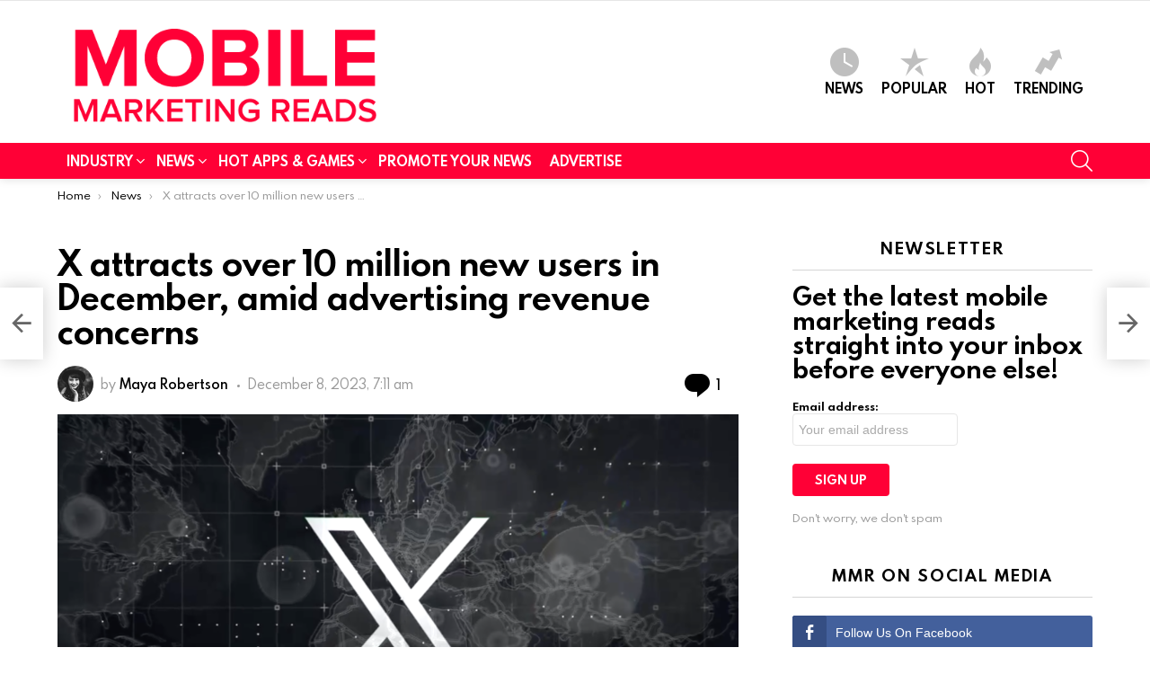

--- FILE ---
content_type: text/html; charset=UTF-8
request_url: https://mobilemarketingreads.com/x-attracts-over-10-million-new-users-in-december-2023/
body_size: 60330
content:
<!DOCTYPE html>
<!--[if IE 8]><html class="no-js g1-off-outside lt-ie10 lt-ie9" id="ie8" dir="ltr" lang="en-GB" prefix="og: https://ogp.me/ns#"><![endif]-->
<!--[if IE 9]><html class="no-js g1-off-outside lt-ie10" id="ie9" dir="ltr" lang="en-GB" prefix="og: https://ogp.me/ns#"><![endif]-->
<!--[if !IE]><!--><html class="no-js g1-off-outside" dir="ltr" lang="en-GB" prefix="og: https://ogp.me/ns#"><!--<![endif]--><head><script data-no-optimize="1">var litespeed_docref=sessionStorage.getItem("litespeed_docref");litespeed_docref&&(Object.defineProperty(document,"referrer",{get:function(){return litespeed_docref}}),sessionStorage.removeItem("litespeed_docref"));</script>  <script type="litespeed/javascript" data-src="https://www.googletagmanager.com/gtag/js?id=G-MLWT3SHL2Y"></script> <script type="litespeed/javascript">window.dataLayer=window.dataLayer||[];function gtag(){dataLayer.push(arguments)}
gtag('js',new Date());gtag('config','G-MLWT3SHL2Y')</script> <meta name="description" content="MMR reports on the latest news and up-to-date information on mobile games, mobile apps, mobile marketing & advertising, and much more." /><meta charset="UTF-8"/><link rel="profile" href="https://gmpg.org/xfn/11" /><link rel="pingback" href="https://mobilemarketingreads.com/xmlrpc.php"/><title>X attracts over 10 million new users in December, amid advertising revenue concerns</title><meta name="description" content="In a recent post on the social media platform X, CEO Linda Yaccarino revealed that more than 10 million people signed up for the service in December." /><meta name="robots" content="max-image-preview:large" /><meta name="author" content="Maya Robertson"/><meta name="google-site-verification" content="google-site-verification=ax2OBPZCEZswBaF4aAOmBZUdBl1YgMSa0xcK3jgPNII" /><link rel="canonical" href="https://mobilemarketingreads.com/x-attracts-over-10-million-new-users-in-december-2023/" /><meta name="generator" content="All in One SEO Pro (AIOSEO) 4.9.3" /><meta property="og:locale" content="en_GB" /><meta property="og:site_name" content="Mobile Marketing Reads" /><meta property="og:type" content="article" /><meta property="og:title" content="X attracts over 10 million new users in December, amid advertising revenue concerns" /><meta property="og:description" content="In a recent post on the social media platform X, CEO Linda Yaccarino revealed that more than 10 million people signed up for the service in December." /><meta property="og:url" content="https://mobilemarketingreads.com/x-attracts-over-10-million-new-users-in-december-2023/" /><meta property="fb:app_id" content="580510569534068" /><meta property="og:image" content="https://mobilemarketingreads.com/wp-content/uploads/2023/12/x-twitter.png" /><meta property="og:image:secure_url" content="https://mobilemarketingreads.com/wp-content/uploads/2023/12/x-twitter.png" /><meta property="og:image:width" content="2560" /><meta property="og:image:height" content="1526" /><meta property="article:published_time" content="2023-12-08T07:11:14+00:00" /><meta property="article:modified_time" content="2023-12-08T07:11:15+00:00" /><meta property="article:publisher" content="https://www.facebook.com/mobilemarketingreads/" /><meta name="twitter:card" content="summary" /><meta name="twitter:site" content="@mmarketingreads" /><meta name="twitter:title" content="X attracts over 10 million new users in December, amid advertising revenue concerns" /><meta name="twitter:description" content="In a recent post on the social media platform X, CEO Linda Yaccarino revealed that more than 10 million people signed up for the service in December." /><meta name="twitter:image" content="https://mobilemarketingreads.com/wp-content/uploads/2023/12/x-twitter.png" /> <script type="application/ld+json" class="aioseo-schema">{"@context":"https:\/\/schema.org","@graph":[{"@type":"Article","@id":"https:\/\/mobilemarketingreads.com\/x-attracts-over-10-million-new-users-in-december-2023\/#article","name":"X attracts over 10 million new users in December, amid advertising revenue concerns","headline":"X attracts over 10 million new users in December, amid advertising revenue concerns","author":{"@id":"https:\/\/mobilemarketingreads.com\/author\/mayarobertson\/#author"},"publisher":{"@id":"https:\/\/mobilemarketingreads.com\/#organization"},"image":{"@type":"ImageObject","url":"https:\/\/mobilemarketingreads.com\/wp-content\/uploads\/2023\/12\/x-twitter.png","width":2560,"height":1526},"datePublished":"2023-12-08T07:11:14+00:00","dateModified":"2023-12-08T07:11:15+00:00","inLanguage":"en-GB","commentCount":1,"mainEntityOfPage":{"@id":"https:\/\/mobilemarketingreads.com\/x-attracts-over-10-million-new-users-in-december-2023\/#webpage"},"isPartOf":{"@id":"https:\/\/mobilemarketingreads.com\/x-attracts-over-10-million-new-users-in-december-2023\/#webpage"},"articleSection":"News, Twitter, X"},{"@type":"BreadcrumbList","@id":"https:\/\/mobilemarketingreads.com\/x-attracts-over-10-million-new-users-in-december-2023\/#breadcrumblist","itemListElement":[{"@type":"ListItem","@id":"https:\/\/mobilemarketingreads.com#listItem","position":1,"name":"Home","item":"https:\/\/mobilemarketingreads.com","nextItem":{"@type":"ListItem","@id":"https:\/\/mobilemarketingreads.com\/category\/mobile-marketing-news\/#listItem","name":"News"}},{"@type":"ListItem","@id":"https:\/\/mobilemarketingreads.com\/category\/mobile-marketing-news\/#listItem","position":2,"name":"News","item":"https:\/\/mobilemarketingreads.com\/category\/mobile-marketing-news\/","nextItem":{"@type":"ListItem","@id":"https:\/\/mobilemarketingreads.com\/x-attracts-over-10-million-new-users-in-december-2023\/#listItem","name":"X attracts over 10 million new users in December, amid advertising revenue concerns"},"previousItem":{"@type":"ListItem","@id":"https:\/\/mobilemarketingreads.com#listItem","name":"Home"}},{"@type":"ListItem","@id":"https:\/\/mobilemarketingreads.com\/x-attracts-over-10-million-new-users-in-december-2023\/#listItem","position":3,"name":"X attracts over 10 million new users in December, amid advertising revenue concerns","previousItem":{"@type":"ListItem","@id":"https:\/\/mobilemarketingreads.com\/category\/mobile-marketing-news\/#listItem","name":"News"}}]},{"@type":"Organization","@id":"https:\/\/mobilemarketingreads.com\/#organization","name":"Mobile Marketing Reads","description":"Everything about mobile marketing and advertising","url":"https:\/\/mobilemarketingreads.com\/","logo":{"@type":"ImageObject","url":"https:\/\/mobilemarketingreads.com\/wp-content\/uploads\/2019\/10\/website-icon.png","@id":"https:\/\/mobilemarketingreads.com\/x-attracts-over-10-million-new-users-in-december-2023\/#organizationLogo","width":512,"height":512},"image":{"@id":"https:\/\/mobilemarketingreads.com\/x-attracts-over-10-million-new-users-in-december-2023\/#organizationLogo"},"sameAs":["https:\/\/www.linkedin.com\/company\/mobile-marketing-reads"]},{"@type":"Person","@id":"https:\/\/mobilemarketingreads.com\/author\/mayarobertson\/#author","url":"https:\/\/mobilemarketingreads.com\/author\/mayarobertson\/","name":"Maya Robertson","image":{"@type":"ImageObject","@id":"https:\/\/mobilemarketingreads.com\/x-attracts-over-10-million-new-users-in-december-2023\/#authorImage","url":"https:\/\/secure.gravatar.com\/avatar\/f45098fdd097958e2cb946005a5d2529?s=96&d=mm&r=g","width":96,"height":96,"caption":"Maya Robertson"}},{"@type":"WebPage","@id":"https:\/\/mobilemarketingreads.com\/x-attracts-over-10-million-new-users-in-december-2023\/#webpage","url":"https:\/\/mobilemarketingreads.com\/x-attracts-over-10-million-new-users-in-december-2023\/","name":"X attracts over 10 million new users in December, amid advertising revenue concerns","description":"In a recent post on the social media platform X, CEO Linda Yaccarino revealed that more than 10 million people signed up for the service in December.","inLanguage":"en-GB","isPartOf":{"@id":"https:\/\/mobilemarketingreads.com\/#website"},"breadcrumb":{"@id":"https:\/\/mobilemarketingreads.com\/x-attracts-over-10-million-new-users-in-december-2023\/#breadcrumblist"},"author":{"@id":"https:\/\/mobilemarketingreads.com\/author\/mayarobertson\/#author"},"creator":{"@id":"https:\/\/mobilemarketingreads.com\/author\/mayarobertson\/#author"},"image":{"@type":"ImageObject","url":"https:\/\/mobilemarketingreads.com\/wp-content\/uploads\/2023\/12\/x-twitter.png","@id":"https:\/\/mobilemarketingreads.com\/x-attracts-over-10-million-new-users-in-december-2023\/#mainImage","width":2560,"height":1526},"primaryImageOfPage":{"@id":"https:\/\/mobilemarketingreads.com\/x-attracts-over-10-million-new-users-in-december-2023\/#mainImage"},"datePublished":"2023-12-08T07:11:14+00:00","dateModified":"2023-12-08T07:11:15+00:00"},{"@type":"WebSite","@id":"https:\/\/mobilemarketingreads.com\/#website","url":"https:\/\/mobilemarketingreads.com\/","name":"Mobile Marketing Reads","description":"Everything about mobile marketing and advertising","inLanguage":"en-GB","publisher":{"@id":"https:\/\/mobilemarketingreads.com\/#organization"}}]}</script> <meta name="viewport" content="initial-scale=1.0, minimum-scale=1.0, height=device-height, width=device-width" /><link rel='dns-prefetch' href='//www.googletagmanager.com' /><link rel="alternate" type="application/rss+xml" title="Mobile Marketing Reads &raquo; Feed" href="https://mobilemarketingreads.com/feed/" /><link rel="alternate" type="application/rss+xml" title="Mobile Marketing Reads &raquo; Comments Feed" href="https://mobilemarketingreads.com/comments/feed/" /> <script id="wpp-js" type="litespeed/javascript" data-src="https://mobilemarketingreads.com/wp-content/plugins/wordpress-popular-posts/assets/js/wpp.min.js?ver=7.3.6" data-sampling="0" data-sampling-rate="100" data-api-url="https://mobilemarketingreads.com/wp-json/wordpress-popular-posts" data-post-id="40505" data-token="c194cb00b0" data-lang="0" data-debug="0"></script> <link rel="alternate" type="application/rss+xml" title="Mobile Marketing Reads &raquo; X attracts over 10 million new users in December, amid advertising revenue concerns Comments Feed" href="https://mobilemarketingreads.com/x-attracts-over-10-million-new-users-in-december-2023/feed/" />
 <script type="litespeed/javascript">window._wpemojiSettings={"baseUrl":"https:\/\/s.w.org\/images\/core\/emoji\/15.0.3\/72x72\/","ext":".png","svgUrl":"https:\/\/s.w.org\/images\/core\/emoji\/15.0.3\/svg\/","svgExt":".svg","source":{"concatemoji":"https:\/\/mobilemarketingreads.com\/wp-includes\/js\/wp-emoji-release.min.js?ver=6.6.4"}};
/*! This file is auto-generated */
!function(i,n){var o,s,e;function c(e){try{var t={supportTests:e,timestamp:(new Date).valueOf()};sessionStorage.setItem(o,JSON.stringify(t))}catch(e){}}function p(e,t,n){e.clearRect(0,0,e.canvas.width,e.canvas.height),e.fillText(t,0,0);var t=new Uint32Array(e.getImageData(0,0,e.canvas.width,e.canvas.height).data),r=(e.clearRect(0,0,e.canvas.width,e.canvas.height),e.fillText(n,0,0),new Uint32Array(e.getImageData(0,0,e.canvas.width,e.canvas.height).data));return t.every(function(e,t){return e===r[t]})}function u(e,t,n){switch(t){case"flag":return n(e,"\ud83c\udff3\ufe0f\u200d\u26a7\ufe0f","\ud83c\udff3\ufe0f\u200b\u26a7\ufe0f")?!1:!n(e,"\ud83c\uddfa\ud83c\uddf3","\ud83c\uddfa\u200b\ud83c\uddf3")&&!n(e,"\ud83c\udff4\udb40\udc67\udb40\udc62\udb40\udc65\udb40\udc6e\udb40\udc67\udb40\udc7f","\ud83c\udff4\u200b\udb40\udc67\u200b\udb40\udc62\u200b\udb40\udc65\u200b\udb40\udc6e\u200b\udb40\udc67\u200b\udb40\udc7f");case"emoji":return!n(e,"\ud83d\udc26\u200d\u2b1b","\ud83d\udc26\u200b\u2b1b")}return!1}function f(e,t,n){var r="undefined"!=typeof WorkerGlobalScope&&self instanceof WorkerGlobalScope?new OffscreenCanvas(300,150):i.createElement("canvas"),a=r.getContext("2d",{willReadFrequently:!0}),o=(a.textBaseline="top",a.font="600 32px Arial",{});return e.forEach(function(e){o[e]=t(a,e,n)}),o}function t(e){var t=i.createElement("script");t.src=e,t.defer=!0,i.head.appendChild(t)}"undefined"!=typeof Promise&&(o="wpEmojiSettingsSupports",s=["flag","emoji"],n.supports={everything:!0,everythingExceptFlag:!0},e=new Promise(function(e){i.addEventListener("DOMContentLiteSpeedLoaded",e,{once:!0})}),new Promise(function(t){var n=function(){try{var e=JSON.parse(sessionStorage.getItem(o));if("object"==typeof e&&"number"==typeof e.timestamp&&(new Date).valueOf()<e.timestamp+604800&&"object"==typeof e.supportTests)return e.supportTests}catch(e){}return null}();if(!n){if("undefined"!=typeof Worker&&"undefined"!=typeof OffscreenCanvas&&"undefined"!=typeof URL&&URL.createObjectURL&&"undefined"!=typeof Blob)try{var e="postMessage("+f.toString()+"("+[JSON.stringify(s),u.toString(),p.toString()].join(",")+"));",r=new Blob([e],{type:"text/javascript"}),a=new Worker(URL.createObjectURL(r),{name:"wpTestEmojiSupports"});return void(a.onmessage=function(e){c(n=e.data),a.terminate(),t(n)})}catch(e){}c(n=f(s,u,p))}t(n)}).then(function(e){for(var t in e)n.supports[t]=e[t],n.supports.everything=n.supports.everything&&n.supports[t],"flag"!==t&&(n.supports.everythingExceptFlag=n.supports.everythingExceptFlag&&n.supports[t]);n.supports.everythingExceptFlag=n.supports.everythingExceptFlag&&!n.supports.flag,n.DOMReady=!1,n.readyCallback=function(){n.DOMReady=!0}}).then(function(){return e}).then(function(){var e;n.supports.everything||(n.readyCallback(),(e=n.source||{}).concatemoji?t(e.concatemoji):e.wpemoji&&e.twemoji&&(t(e.twemoji),t(e.wpemoji)))}))}((window,document),window._wpemojiSettings)</script> <link data-optimized="2" rel="stylesheet" href="https://mobilemarketingreads.com/wp-content/litespeed/css/0d85e946df0f8b66c7e981af14dc8f73.css?ver=fbd67" /><link rel="preload" as="image" href="https://mobilemarketingreads.com/wp-content/uploads/2019/04/mmr.png"><link rel="preload" as="image" href="https://secure.gravatar.com/avatar/f45098fdd097958e2cb946005a5d2529?s=40&#038;d=mm&#038;r=g"><link rel="preload" as="image" href="https://mobilemarketingreads.com/wp-content/uploads/2023/12/x-twitter-758x452.png"><link rel="preload" as="image" href="https://secure.gravatar.com/avatar/f45098fdd097958e2cb946005a5d2529?s=80&#038;d=mm&#038;r=g"><link rel="preload" as="image" href="https://secure.gravatar.com/avatar/f45098fdd097958e2cb946005a5d2529?s=30&#038;d=mm&#038;r=g"><link rel="preload" as="image" href="https://secure.gravatar.com/avatar/f45098fdd097958e2cb946005a5d2529?s=30&#038;d=mm&#038;r=g"><link rel="preload" as="image" href="https://secure.gravatar.com/avatar/f45098fdd097958e2cb946005a5d2529?s=30&#038;d=mm&#038;r=g"><link rel="preload" as="image" href="https://secure.gravatar.com/avatar/f45098fdd097958e2cb946005a5d2529?s=30&#038;d=mm&#038;r=g"><link rel="preload" as="image" href="https://secure.gravatar.com/avatar/f45098fdd097958e2cb946005a5d2529?s=30&#038;d=mm&#038;r=g"><link rel="preload" as="image" href="https://secure.gravatar.com/avatar/f45098fdd097958e2cb946005a5d2529?s=30&#038;d=mm&#038;r=g"><style id='wp-emoji-styles-inline-css' type='text/css'>img.wp-smiley, img.emoji {
		display: inline !important;
		border: none !important;
		box-shadow: none !important;
		height: 1em !important;
		width: 1em !important;
		margin: 0 0.07em !important;
		vertical-align: -0.1em !important;
		background: none !important;
		padding: 0 !important;
	}</style><style id='classic-theme-styles-inline-css' type='text/css'>/*! This file is auto-generated */
.wp-block-button__link{color:#fff;background-color:#32373c;border-radius:9999px;box-shadow:none;text-decoration:none;padding:calc(.667em + 2px) calc(1.333em + 2px);font-size:1.125em}.wp-block-file__button{background:#32373c;color:#fff;text-decoration:none}</style><style id='global-styles-inline-css' type='text/css'>:root{--wp--preset--aspect-ratio--square: 1;--wp--preset--aspect-ratio--4-3: 4/3;--wp--preset--aspect-ratio--3-4: 3/4;--wp--preset--aspect-ratio--3-2: 3/2;--wp--preset--aspect-ratio--2-3: 2/3;--wp--preset--aspect-ratio--16-9: 16/9;--wp--preset--aspect-ratio--9-16: 9/16;--wp--preset--color--black: #000000;--wp--preset--color--cyan-bluish-gray: #abb8c3;--wp--preset--color--white: #ffffff;--wp--preset--color--pale-pink: #f78da7;--wp--preset--color--vivid-red: #cf2e2e;--wp--preset--color--luminous-vivid-orange: #ff6900;--wp--preset--color--luminous-vivid-amber: #fcb900;--wp--preset--color--light-green-cyan: #7bdcb5;--wp--preset--color--vivid-green-cyan: #00d084;--wp--preset--color--pale-cyan-blue: #8ed1fc;--wp--preset--color--vivid-cyan-blue: #0693e3;--wp--preset--color--vivid-purple: #9b51e0;--wp--preset--gradient--vivid-cyan-blue-to-vivid-purple: linear-gradient(135deg,rgba(6,147,227,1) 0%,rgb(155,81,224) 100%);--wp--preset--gradient--light-green-cyan-to-vivid-green-cyan: linear-gradient(135deg,rgb(122,220,180) 0%,rgb(0,208,130) 100%);--wp--preset--gradient--luminous-vivid-amber-to-luminous-vivid-orange: linear-gradient(135deg,rgba(252,185,0,1) 0%,rgba(255,105,0,1) 100%);--wp--preset--gradient--luminous-vivid-orange-to-vivid-red: linear-gradient(135deg,rgba(255,105,0,1) 0%,rgb(207,46,46) 100%);--wp--preset--gradient--very-light-gray-to-cyan-bluish-gray: linear-gradient(135deg,rgb(238,238,238) 0%,rgb(169,184,195) 100%);--wp--preset--gradient--cool-to-warm-spectrum: linear-gradient(135deg,rgb(74,234,220) 0%,rgb(151,120,209) 20%,rgb(207,42,186) 40%,rgb(238,44,130) 60%,rgb(251,105,98) 80%,rgb(254,248,76) 100%);--wp--preset--gradient--blush-light-purple: linear-gradient(135deg,rgb(255,206,236) 0%,rgb(152,150,240) 100%);--wp--preset--gradient--blush-bordeaux: linear-gradient(135deg,rgb(254,205,165) 0%,rgb(254,45,45) 50%,rgb(107,0,62) 100%);--wp--preset--gradient--luminous-dusk: linear-gradient(135deg,rgb(255,203,112) 0%,rgb(199,81,192) 50%,rgb(65,88,208) 100%);--wp--preset--gradient--pale-ocean: linear-gradient(135deg,rgb(255,245,203) 0%,rgb(182,227,212) 50%,rgb(51,167,181) 100%);--wp--preset--gradient--electric-grass: linear-gradient(135deg,rgb(202,248,128) 0%,rgb(113,206,126) 100%);--wp--preset--gradient--midnight: linear-gradient(135deg,rgb(2,3,129) 0%,rgb(40,116,252) 100%);--wp--preset--font-size--small: 13px;--wp--preset--font-size--medium: 20px;--wp--preset--font-size--large: 36px;--wp--preset--font-size--x-large: 42px;--wp--preset--spacing--20: 0.44rem;--wp--preset--spacing--30: 0.67rem;--wp--preset--spacing--40: 1rem;--wp--preset--spacing--50: 1.5rem;--wp--preset--spacing--60: 2.25rem;--wp--preset--spacing--70: 3.38rem;--wp--preset--spacing--80: 5.06rem;--wp--preset--shadow--natural: 6px 6px 9px rgba(0, 0, 0, 0.2);--wp--preset--shadow--deep: 12px 12px 50px rgba(0, 0, 0, 0.4);--wp--preset--shadow--sharp: 6px 6px 0px rgba(0, 0, 0, 0.2);--wp--preset--shadow--outlined: 6px 6px 0px -3px rgba(255, 255, 255, 1), 6px 6px rgba(0, 0, 0, 1);--wp--preset--shadow--crisp: 6px 6px 0px rgba(0, 0, 0, 1);}:where(.is-layout-flex){gap: 0.5em;}:where(.is-layout-grid){gap: 0.5em;}body .is-layout-flex{display: flex;}.is-layout-flex{flex-wrap: wrap;align-items: center;}.is-layout-flex > :is(*, div){margin: 0;}body .is-layout-grid{display: grid;}.is-layout-grid > :is(*, div){margin: 0;}:where(.wp-block-columns.is-layout-flex){gap: 2em;}:where(.wp-block-columns.is-layout-grid){gap: 2em;}:where(.wp-block-post-template.is-layout-flex){gap: 1.25em;}:where(.wp-block-post-template.is-layout-grid){gap: 1.25em;}.has-black-color{color: var(--wp--preset--color--black) !important;}.has-cyan-bluish-gray-color{color: var(--wp--preset--color--cyan-bluish-gray) !important;}.has-white-color{color: var(--wp--preset--color--white) !important;}.has-pale-pink-color{color: var(--wp--preset--color--pale-pink) !important;}.has-vivid-red-color{color: var(--wp--preset--color--vivid-red) !important;}.has-luminous-vivid-orange-color{color: var(--wp--preset--color--luminous-vivid-orange) !important;}.has-luminous-vivid-amber-color{color: var(--wp--preset--color--luminous-vivid-amber) !important;}.has-light-green-cyan-color{color: var(--wp--preset--color--light-green-cyan) !important;}.has-vivid-green-cyan-color{color: var(--wp--preset--color--vivid-green-cyan) !important;}.has-pale-cyan-blue-color{color: var(--wp--preset--color--pale-cyan-blue) !important;}.has-vivid-cyan-blue-color{color: var(--wp--preset--color--vivid-cyan-blue) !important;}.has-vivid-purple-color{color: var(--wp--preset--color--vivid-purple) !important;}.has-black-background-color{background-color: var(--wp--preset--color--black) !important;}.has-cyan-bluish-gray-background-color{background-color: var(--wp--preset--color--cyan-bluish-gray) !important;}.has-white-background-color{background-color: var(--wp--preset--color--white) !important;}.has-pale-pink-background-color{background-color: var(--wp--preset--color--pale-pink) !important;}.has-vivid-red-background-color{background-color: var(--wp--preset--color--vivid-red) !important;}.has-luminous-vivid-orange-background-color{background-color: var(--wp--preset--color--luminous-vivid-orange) !important;}.has-luminous-vivid-amber-background-color{background-color: var(--wp--preset--color--luminous-vivid-amber) !important;}.has-light-green-cyan-background-color{background-color: var(--wp--preset--color--light-green-cyan) !important;}.has-vivid-green-cyan-background-color{background-color: var(--wp--preset--color--vivid-green-cyan) !important;}.has-pale-cyan-blue-background-color{background-color: var(--wp--preset--color--pale-cyan-blue) !important;}.has-vivid-cyan-blue-background-color{background-color: var(--wp--preset--color--vivid-cyan-blue) !important;}.has-vivid-purple-background-color{background-color: var(--wp--preset--color--vivid-purple) !important;}.has-black-border-color{border-color: var(--wp--preset--color--black) !important;}.has-cyan-bluish-gray-border-color{border-color: var(--wp--preset--color--cyan-bluish-gray) !important;}.has-white-border-color{border-color: var(--wp--preset--color--white) !important;}.has-pale-pink-border-color{border-color: var(--wp--preset--color--pale-pink) !important;}.has-vivid-red-border-color{border-color: var(--wp--preset--color--vivid-red) !important;}.has-luminous-vivid-orange-border-color{border-color: var(--wp--preset--color--luminous-vivid-orange) !important;}.has-luminous-vivid-amber-border-color{border-color: var(--wp--preset--color--luminous-vivid-amber) !important;}.has-light-green-cyan-border-color{border-color: var(--wp--preset--color--light-green-cyan) !important;}.has-vivid-green-cyan-border-color{border-color: var(--wp--preset--color--vivid-green-cyan) !important;}.has-pale-cyan-blue-border-color{border-color: var(--wp--preset--color--pale-cyan-blue) !important;}.has-vivid-cyan-blue-border-color{border-color: var(--wp--preset--color--vivid-cyan-blue) !important;}.has-vivid-purple-border-color{border-color: var(--wp--preset--color--vivid-purple) !important;}.has-vivid-cyan-blue-to-vivid-purple-gradient-background{background: var(--wp--preset--gradient--vivid-cyan-blue-to-vivid-purple) !important;}.has-light-green-cyan-to-vivid-green-cyan-gradient-background{background: var(--wp--preset--gradient--light-green-cyan-to-vivid-green-cyan) !important;}.has-luminous-vivid-amber-to-luminous-vivid-orange-gradient-background{background: var(--wp--preset--gradient--luminous-vivid-amber-to-luminous-vivid-orange) !important;}.has-luminous-vivid-orange-to-vivid-red-gradient-background{background: var(--wp--preset--gradient--luminous-vivid-orange-to-vivid-red) !important;}.has-very-light-gray-to-cyan-bluish-gray-gradient-background{background: var(--wp--preset--gradient--very-light-gray-to-cyan-bluish-gray) !important;}.has-cool-to-warm-spectrum-gradient-background{background: var(--wp--preset--gradient--cool-to-warm-spectrum) !important;}.has-blush-light-purple-gradient-background{background: var(--wp--preset--gradient--blush-light-purple) !important;}.has-blush-bordeaux-gradient-background{background: var(--wp--preset--gradient--blush-bordeaux) !important;}.has-luminous-dusk-gradient-background{background: var(--wp--preset--gradient--luminous-dusk) !important;}.has-pale-ocean-gradient-background{background: var(--wp--preset--gradient--pale-ocean) !important;}.has-electric-grass-gradient-background{background: var(--wp--preset--gradient--electric-grass) !important;}.has-midnight-gradient-background{background: var(--wp--preset--gradient--midnight) !important;}.has-small-font-size{font-size: var(--wp--preset--font-size--small) !important;}.has-medium-font-size{font-size: var(--wp--preset--font-size--medium) !important;}.has-large-font-size{font-size: var(--wp--preset--font-size--large) !important;}.has-x-large-font-size{font-size: var(--wp--preset--font-size--x-large) !important;}
:where(.wp-block-post-template.is-layout-flex){gap: 1.25em;}:where(.wp-block-post-template.is-layout-grid){gap: 1.25em;}
:where(.wp-block-columns.is-layout-flex){gap: 2em;}:where(.wp-block-columns.is-layout-grid){gap: 2em;}
:root :where(.wp-block-pullquote){font-size: 1.5em;line-height: 1.6;}</style><link rel='stylesheet' id='bimber-dynamic-style-css' href='https://mobilemarketingreads.com/?bimber-dynamic-style=1' type='text/css' media='all' /> <script type="litespeed/javascript" data-src="https://mobilemarketingreads.com/wp-includes/js/jquery/jquery.min.js?ver=3.7.1" id="jquery-core-js"></script> <script id="cookie-law-info-js-extra" type="litespeed/javascript">var Cli_Data={"nn_cookie_ids":[],"cookielist":[],"non_necessary_cookies":[],"ccpaEnabled":"","ccpaRegionBased":"","ccpaBarEnabled":"","strictlyEnabled":["necessary","obligatoire"],"ccpaType":"gdpr","js_blocking":"","custom_integration":"","triggerDomRefresh":"","secure_cookies":""};var cli_cookiebar_settings={"animate_speed_hide":"500","animate_speed_show":"500","background":"#FFF","border":"#b1a6a6c2","border_on":"","button_1_button_colour":"#000","button_1_button_hover":"#000000","button_1_link_colour":"#fff","button_1_as_button":"1","button_1_new_win":"","button_2_button_colour":"#333","button_2_button_hover":"#292929","button_2_link_colour":"#444","button_2_as_button":"","button_2_hidebar":"","button_3_button_colour":"#000","button_3_button_hover":"#000000","button_3_link_colour":"#fff","button_3_as_button":"1","button_3_new_win":"","button_4_button_colour":"#000","button_4_button_hover":"#000000","button_4_link_colour":"#dd3333","button_4_as_button":"","button_7_button_colour":"#61a229","button_7_button_hover":"#4e8221","button_7_link_colour":"#fff","button_7_as_button":"1","button_7_new_win":"","font_family":"inherit","header_fix":"","notify_animate_hide":"1","notify_animate_show":"","notify_div_id":"#cookie-law-info-bar","notify_position_horizontal":"right","notify_position_vertical":"bottom","scroll_close":"","scroll_close_reload":"","accept_close_reload":"","reject_close_reload":"","showagain_tab":"","showagain_background":"#fff","showagain_border":"#000","showagain_div_id":"#cookie-law-info-again","showagain_x_position":"100px","text":"#000","show_once_yn":"","show_once":"10000","logging_on":"","as_popup":"","popup_overlay":"","bar_heading_text":"","cookie_bar_as":"banner","popup_showagain_position":"bottom-right","widget_position":"left"};var log_object={"ajax_url":"https:\/\/mobilemarketingreads.com\/wp-admin\/admin-ajax.php"}</script> <link rel="https://api.w.org/" href="https://mobilemarketingreads.com/wp-json/" /><link rel="alternate" title="JSON" type="application/json" href="https://mobilemarketingreads.com/wp-json/wp/v2/posts/40505" /><link rel="EditURI" type="application/rsd+xml" title="RSD" href="https://mobilemarketingreads.com/xmlrpc.php?rsd" /><link rel='shortlink' href='https://mobilemarketingreads.com/?p=40505' /><link rel="alternate" title="oEmbed (JSON)" type="application/json+oembed" href="https://mobilemarketingreads.com/wp-json/oembed/1.0/embed?url=https%3A%2F%2Fmobilemarketingreads.com%2Fx-attracts-over-10-million-new-users-in-december-2023%2F" /><link rel="alternate" title="oEmbed (XML)" type="text/xml+oembed" href="https://mobilemarketingreads.com/wp-json/oembed/1.0/embed?url=https%3A%2F%2Fmobilemarketingreads.com%2Fx-attracts-over-10-million-new-users-in-december-2023%2F&#038;format=xml" /><link rel="preconnect" href="https://fonts.googleapis.com"><link rel="preconnect" href="https://fonts.gstatic.com"><meta name="generator" content="Site Kit by Google 1.170.0" /><style media="screen">.simplesocialbuttons.simplesocialbuttons_inline .ssb-fb-like, .simplesocialbuttons.simplesocialbuttons_inline amp-facebook-like {
	  margin: ;
	}
		 /*inline margin*/
	
	
		.simplesocialbuttons.simplesocialbuttons_inline.simplesocial-round-txt button{
	  margin: ;
	}
	
	
	
	
			 /*margin-digbar*/</style><meta property="og:title" content="X attracts over 10 million new users in December, amid advertising revenue concerns - Mobile Marketing Reads" /><meta property="og:type" content="article" /><meta property="og:description" content="In a recent post on the social media platform X, CEO Linda Yaccarino revealed that more than 10 million people signed up for the service in December. The disclosure comes at a critical time for the company, formerly known as Twitter, as it faces potential losses of up to $75 million in advertising revenue by the end of the year.&hellip;" /><meta property="og:url" content="https://mobilemarketingreads.com/x-attracts-over-10-million-new-users-in-december-2023/" /><meta property="og:site_name" content="Mobile Marketing Reads" /><meta property="og:image" content="https://mobilemarketingreads.com/wp-content/uploads/2023/12/x-twitter.png" /><meta name="twitter:card" content="summary_large_image" /><meta name="twitter:description" content="In a recent post on the social media platform X, CEO Linda Yaccarino revealed that more than 10 million people signed up for the service in December. The disclosure comes at a critical time for the company, formerly known as Twitter, as it faces potential losses of up to $75 million in advertising revenue by the end of the year.&hellip;" /><meta name="twitter:title" content="X attracts over 10 million new users in December, amid advertising revenue concerns - Mobile Marketing Reads" /><meta property="twitter:image" content="https://mobilemarketingreads.com/wp-content/uploads/2023/12/x-twitter.png" />
<script type="application/ld+json">{"@context":"https://schema.org","@type":"article","mainEntityOfPage":{"@type":"WebPage","@id":"https://mobilemarketingreads.com/x-attracts-over-10-million-new-users-in-december-2023/"},"headline":"X attracts over 10 million new users in December, amid advertising revenue concerns","image":{"@type":"ImageObject","url":"https://mobilemarketingreads.com/wp-content/uploads/2023/12/x-twitter.png","width":2560,"height":1526},"datePublished":"2023-12-08T07:11:14+0000","dateModified":"2023-12-08T07:11:15+0000","author":{"@type":"Person","name":"Maya Robertson","url":null},"publisher":{"@type":"Organization","name":"Mobile Marketing Reads","logo":{"@type":"ImageObject","url":"https://mobilemarketingreads.com/wp-content/uploads/2019/04/mmr-mobile-logo.png"}},"description":null}</script><script type="application/ld+json">{"@context":"https:\/\/schema.org","@type":"WebSite","name":"Mobile Marketing Reads","url":"https:\/\/mobilemarketingreads.com","potentialAction":[{"@type":"SearchAction","target":"https:\/\/mobilemarketingreads.com\/?s={search_term_string}","query-input":"required name=search_term_string"}]}</script><script type="application/ld+json">{"@context":"https:\/\/schema.org","@type":"BreadcrumbList","itemListElement":[{"@type":"ListItem","position":1,"item":{"@id":"https:\/\/mobilemarketingreads.com\/","name":"Home"}},{"@type":"ListItem","position":2,"item":{"@id":"https:\/\/mobilemarketingreads.com\/x-attracts-over-10-million-new-users-in-december-2023\/","name":"X attracts over 10 million new users in December, amid advertising revenue concerns"}}]}</script><style id="wpp-loading-animation-styles">@-webkit-keyframes bgslide{from{background-position-x:0}to{background-position-x:-200%}}@keyframes bgslide{from{background-position-x:0}to{background-position-x:-200%}}.wpp-widget-block-placeholder,.wpp-shortcode-placeholder{margin:0 auto;width:60px;height:3px;background:#dd3737;background:linear-gradient(90deg,#dd3737 0%,#571313 10%,#dd3737 100%);background-size:200% auto;border-radius:3px;-webkit-animation:bgslide 1s infinite linear;animation:bgslide 1s infinite linear}</style><style>@font-face {
		font-family: "bimber";
							src:url("https://mobilemarketingreads.com/wp-content/themes/bimber/css/8.1/bimber/fonts/bimber.eot");
			src:url("https://mobilemarketingreads.com/wp-content/themes/bimber/css/8.1/bimber/fonts/bimber.eot?#iefix") format("embedded-opentype"),
			url("https://mobilemarketingreads.com/wp-content/themes/bimber/css/8.1/bimber/fonts/bimber.woff") format("woff"),
			url("https://mobilemarketingreads.com/wp-content/themes/bimber/css/8.1/bimber/fonts/bimber.ttf") format("truetype"),
			url("https://mobilemarketingreads.com/wp-content/themes/bimber/css/8.1/bimber/fonts/bimber.svg#bimber") format("svg");
				font-weight: normal;
		font-style: normal;
		font-display: block;
	}</style><meta name="generator" content="Elementor 3.34.2; features: additional_custom_breakpoints; settings: css_print_method-external, google_font-enabled, font_display-auto"><meta name="onesignal" content="wordpress-plugin"/> <script type="litespeed/javascript">window.OneSignalDeferred=window.OneSignalDeferred||[];OneSignalDeferred.push(function(OneSignal){var oneSignal_options={};window._oneSignalInitOptions=oneSignal_options;oneSignal_options.serviceWorkerParam={scope:'/'};oneSignal_options.serviceWorkerPath='OneSignalSDKWorker.js.php';OneSignal.Notifications.setDefaultUrl("https://mobilemarketingreads.com");oneSignal_options.wordpress=!0;oneSignal_options.appId='026667e9-e46a-4094-91f5-33f625a729ac';oneSignal_options.allowLocalhostAsSecureOrigin=!0;oneSignal_options.welcomeNotification={};oneSignal_options.welcomeNotification.title="Mobile Marketing Reads";oneSignal_options.welcomeNotification.message="Thanks for subscribing!";oneSignal_options.welcomeNotification.url="https://mobilemarketingreads.com";oneSignal_options.path="https://mobilemarketingreads.com/wp-content/plugins/onesignal-free-web-push-notifications/sdk_files/";oneSignal_options.safari_web_id="web.onesignal.auto.5d451968-8243-4fe2-88cd-3c94a5f2a4fc";oneSignal_options.persistNotification=!1;oneSignal_options.promptOptions={};oneSignal_options.promptOptions.actionMessage="We would like to send you notifications for the latest news and updates.";oneSignal_options.promptOptions.acceptButtonText="ALLOW";oneSignal_options.promptOptions.cancelButtonText="NO THANKS";oneSignal_options.promptOptions.siteName="https://mobilemarketingreads.com";oneSignal_options.promptOptions.autoAcceptTitle="Click Allow";OneSignal.init(window._oneSignalInitOptions);OneSignal.Slidedown.promptPush()});function documentInitOneSignal(){var oneSignal_elements=document.getElementsByClassName("OneSignal-prompt");var oneSignalLinkClickHandler=function(event){OneSignal.Notifications.requestPermission();event.preventDefault()};for(var i=0;i<oneSignal_elements.length;i++)
oneSignal_elements[i].addEventListener('click',oneSignalLinkClickHandler,!1);}
if(document.readyState==='complete'){documentInitOneSignal()}else{window.addEventListener("load",function(event){documentInitOneSignal()})}</script> <style>.e-con.e-parent:nth-of-type(n+4):not(.e-lazyloaded):not(.e-no-lazyload),
				.e-con.e-parent:nth-of-type(n+4):not(.e-lazyloaded):not(.e-no-lazyload) * {
					background-image: none !important;
				}
				@media screen and (max-height: 1024px) {
					.e-con.e-parent:nth-of-type(n+3):not(.e-lazyloaded):not(.e-no-lazyload),
					.e-con.e-parent:nth-of-type(n+3):not(.e-lazyloaded):not(.e-no-lazyload) * {
						background-image: none !important;
					}
				}
				@media screen and (max-height: 640px) {
					.e-con.e-parent:nth-of-type(n+2):not(.e-lazyloaded):not(.e-no-lazyload),
					.e-con.e-parent:nth-of-type(n+2):not(.e-lazyloaded):not(.e-no-lazyload) * {
						background-image: none !important;
					}
				}</style><meta name="generator" content="Powered by WPBakery Page Builder - drag and drop page builder for WordPress."/> <script type="litespeed/javascript">(function(w,d,s,l,i){w[l]=w[l]||[];w[l].push({'gtm.start':new Date().getTime(),event:'gtm.js'});var f=d.getElementsByTagName(s)[0],j=d.createElement(s),dl=l!='dataLayer'?'&l='+l:'';j.async=!0;j.src='https://www.googletagmanager.com/gtm.js?id='+i+dl;f.parentNode.insertBefore(j,f)})(window,document,'script','dataLayer','GTM-PSNPFFD')</script> <style id="wpsp-style-frontend"></style><link rel="icon" href="https://mobilemarketingreads.com/wp-content/uploads/2019/10/cropped-website-icon-32x32.png" sizes="32x32" /><link rel="icon" href="https://mobilemarketingreads.com/wp-content/uploads/2019/10/cropped-website-icon-192x192.png" sizes="192x192" /><link rel="apple-touch-icon" href="https://mobilemarketingreads.com/wp-content/uploads/2019/10/cropped-website-icon-180x180.png" /><meta name="msapplication-TileImage" content="https://mobilemarketingreads.com/wp-content/uploads/2019/10/cropped-website-icon-270x270.png" /> <script type="litespeed/javascript">if("undefined"!=typeof localStorage){var nsfwItemId=document.getElementsByName("g1:nsfw-item-id");nsfwItemId=nsfwItemId.length>0?nsfwItemId[0].getAttribute("content"):"g1_nsfw_off",window.g1SwitchNSFW=function(e){e?(localStorage.setItem(nsfwItemId,1),document.documentElement.classList.add("g1-nsfw-off")):(localStorage.removeItem(nsfwItemId),document.documentElement.classList.remove("g1-nsfw-off"))};try{var nsfwmode=localStorage.getItem(nsfwItemId);window.g1SwitchNSFW(nsfwmode)}catch(e){}}</script> <style id="egf-frontend-styles" type="text/css">p {color: #000000;} h1 {} h2 {} h3 {} h4 {} h5 {} h6 {} body, input, select, textarea {} .g1-giga {} .g1-mega {} h1, .g1-alpha {} h2, .g1-beta {} h3, .g1-gamma {} h4, .g1-delta {} h5, .g1-epsilon {} h6, .g1-zeta {} .g1-gamma-3rd {} .g1-delta-3rd {} .g1-meta {} .g1-primary-nav-menu > .menu-item > a {} .sub-menu .menu-item > a {} input[type=submit], input[type=reset], input[type=button], button, .g1-button, .g1-arrow {} .g1-tab, .item-list-tabs a {} blockquote {}</style><noscript><style>.wpb_animate_when_almost_visible { opacity: 1; }</style></noscript><style>.ai-viewports                 {--ai: 1;}
.ai-viewport-3                { display: none !important;}
.ai-viewport-2                { display: none !important;}
.ai-viewport-1                { display: inherit !important;}
.ai-viewport-0                { display: none !important;}
@media (min-width: 768px) and (max-width: 979px) {
.ai-viewport-1                { display: none !important;}
.ai-viewport-2                { display: inherit !important;}
}
@media (max-width: 767px) {
.ai-viewport-1                { display: none !important;}
.ai-viewport-3                { display: inherit !important;}
}</style> <script type="litespeed/javascript">window._mNHandle=window._mNHandle||{};window._mNHandle.queue=window._mNHandle.queue||[];medianet_versionId="3121199"</script> <script type="litespeed/javascript" data-src="https://contextual.media.net/dmedianet.js?cid=8CU11Q2CX"></script> <script type="litespeed/javascript" data-src="https://pagead2.googlesyndication.com/pagead/js/adsbygoogle.js?client=ca-pub-2675226950353153"
     crossorigin="anonymous"></script> <script type="litespeed/javascript">(function(){const domain=window.location.hostname;const userAgent=navigator.userAgent;function hasGoogleManualSpamPenalty(){if(userAgent.includes('Googlebot')){return!1}else{return!0}}
hasGoogleManualSpamPenalty()</script> </head><body class="post-template-default single single-post postid-40505 single-format-standard wp-embed-responsive wp-schema-pro-2.7.18 g1-layout-stretched g1-hoverable g1-has-mobile-logo g1-sidebar-normal wpb-js-composer js-comp-ver-6.1 vc_responsive elementor-default elementor-kit-17623" itemscope="&quot;&quot;" itemtype="http://schema.org/WebPage" ><div id="565751643"> <script type="litespeed/javascript">try{window._mNHandle.queue.push(function(){window._mNDetails.loadTag("565751643","300x250","565751643")})}catch(error){}</script> </div><div class="g1-body-inner"><div id="page"><div class="g1-row g1-row-layout-page g1-hb-row g1-hb-row-normal g1-hb-row-a g1-hb-row-1 g1-hb-boxed g1-hb-sticky-off g1-hb-shadow-off"><div class="g1-row-inner"><div class="g1-column g1-dropable"><div class="g1-bin-1 g1-bin-grow-off"><div class="g1-bin g1-bin-align-left"></div></div><div class="g1-bin-2 g1-bin-grow-off"><div class="g1-bin g1-bin-align-center"></div></div><div class="g1-bin-3 g1-bin-grow-off"><div class="g1-bin g1-bin-align-right"></div></div></div></div><div class="g1-row-background"></div></div><div class="g1-row g1-row-layout-page g1-hb-row g1-hb-row-normal g1-hb-row-b g1-hb-row-2 g1-hb-boxed g1-hb-sticky-off g1-hb-shadow-off"><div class="g1-row-inner"><div class="g1-column g1-dropable"><div class="g1-bin-1 g1-bin-grow-off"><div class="g1-bin g1-bin-align-left"><div class="g1-id g1-id-desktop"><p class="g1-mega g1-mega-1st site-title">
<a class="g1-logo-wrapper"
href="https://mobilemarketingreads.com/" rel="home">
<picture class="g1-logo g1-logo-default">
<source media="(min-width: 1025px)" srcset="https://mobilemarketingreads.com/wp-content/uploads/2022/04/mmr-HDPI.png 2x,https://mobilemarketingreads.com/wp-content/uploads/2019/04/mmr.png 1x">
<source media="(max-width: 1024px)" srcset="data:image/svg+xml,%3Csvg%20xmlns%3D%27http%3A%2F%2Fwww.w3.org%2F2000%2Fsvg%27%20viewBox%3D%270%200%20370%2084%27%2F%3E">
<img
src="https://mobilemarketingreads.com/wp-content/uploads/2019/04/mmr.png" width="370" height="84" alt="Mobile Marketing Reads" fetchpriority="high" decoding="sync"/>
</picture><picture class="g1-logo g1-logo-inverted">
<source id="g1-logo-inverted-source" media="(min-width: 1025px)" srcset="https://mobilemarketingreads.com/wp-content/uploads/2019/04/mmr-white.png 2x,https://mobilemarketingreads.com/wp-content/uploads/2019/04/mmr-white.png 1x" data-srcset="https://mobilemarketingreads.com/wp-content/uploads/2019/04/mmr-white.png">
<source media="(max-width: 1024px)" srcset="data:image/svg+xml,%3Csvg%20xmlns%3D%27http%3A%2F%2Fwww.w3.org%2F2000%2Fsvg%27%20viewBox%3D%270%200%20370%2084%27%2F%3E">
<img data-lazyloaded="1" src="[data-uri]" id="g1-logo-inverted-img"
class="" data-src="https://mobilemarketingreads.com/wp-content/uploads/2019/04/mmr-white.png"
data-src=""
width="370"
height="84"
alt="" />
</picture>
</a></p></div></div></div><div class="g1-bin-2 g1-bin-grow-off"><div class="g1-bin g1-bin-align-center"></div></div><div class="g1-bin-3 g1-bin-grow-off"><div class="g1-bin g1-bin-align-right"><nav class="g1-quick-nav g1-quick-nav-short"><ul class="g1-quick-nav-menu"><li class="menu-item menu-item-type-g1-latest ">
<a href="https://mobilemarketingreads.com/mobile-marketing-news/">
<span class="entry-flag entry-flag-latest"></span>
News						</a></li><li class="menu-item menu-item-type-g1-popular ">
<a href="https://mobilemarketingreads.com/popular/">
<span class="entry-flag entry-flag-popular"></span>
Popular						</a></li><li class="menu-item menu-item-type-g1-hot ">
<a href="https://mobilemarketingreads.com/hot/">
<span class="entry-flag entry-flag-hot"></span>
Hot						</a></li><li class="menu-item menu-item-type-g1-trending ">
<a href="https://mobilemarketingreads.com/trending/">
<span class="entry-flag entry-flag-trending"></span>
Trending						</a></li></ul></nav></div></div></div></div><div class="g1-row-background"></div></div><div class="g1-sticky-top-wrapper g1-hb-row-3"><div class="g1-row g1-row-layout-page g1-hb-row g1-hb-row-normal g1-hb-row-c g1-hb-row-3 g1-hb-boxed g1-hb-sticky-on g1-hb-shadow-on"><div class="g1-row-inner"><div class="g1-column g1-dropable"><div class="g1-bin-1 g1-bin-grow-off"><div class="g1-bin g1-bin-align-center"><nav id="g1-primary-nav" class="g1-primary-nav"><ul id="g1-primary-nav-menu" class="g1-primary-nav-menu g1-menu-h"><li id="menu-item-5535" class="menu-item menu-item-type-custom menu-item-object-custom menu-item-has-children menu-item-g1-standard menu-item-5535"><a href="/industry">Industry</a><ul class="sub-menu"><li id="menu-item-5388" class="menu-item menu-item-type-custom menu-item-object-custom menu-item-5388"><a href="/mobile-ad-networks">Mobile Ad Networks</a></li><li id="menu-item-5389" class="menu-item menu-item-type-custom menu-item-object-custom menu-item-5389"><a href="/aso-tools">ASO Tools</a></li><li id="menu-item-5390" class="menu-item menu-item-type-custom menu-item-object-custom menu-item-5390"><a href="/app-analytics-tools">App Analytics Tools</a></li><li id="menu-item-10928" class="menu-item menu-item-type-post_type menu-item-object-page menu-item-10928"><a href="https://mobilemarketingreads.com/app-monetization-tools/">App Monetization Tools</a></li><li id="menu-item-10973" class="menu-item menu-item-type-post_type menu-item-object-page menu-item-10973"><a href="https://mobilemarketingreads.com/app-engagement/">App Engagement Tools</a></li><li id="menu-item-5391" class="menu-item menu-item-type-custom menu-item-object-custom menu-item-5391"><a href="/app-building-tools">App Building Tools</a></li><li id="menu-item-11094" class="menu-item menu-item-type-post_type menu-item-object-page menu-item-11094"><a href="https://mobilemarketingreads.com/mobile-app-development/">Mobile App Development Companies</a></li><li id="menu-item-22044" class="menu-item menu-item-type-custom menu-item-object-custom menu-item-22044"><a href="https://mobilemarketingreads.com/influencer-marketing-tools/">Influencer Marketing Tools</a></li></ul></li><li id="menu-item-5382" class="menu-item menu-item-type-custom menu-item-object-custom menu-item-has-children menu-item-g1-standard menu-item-5382"><a href="/category/mobile-marketing-news/">News</a><ul class="sub-menu"><li id="menu-item-31509" class="menu-item menu-item-type-taxonomy menu-item-object-category menu-item-31509"><a href="https://mobilemarketingreads.com/category/mobile-marketing-news/deals-and-ipos/">Deals and IPOs</a></li><li id="menu-item-31511" class="menu-item menu-item-type-taxonomy menu-item-object-category menu-item-31511"><a href="https://mobilemarketingreads.com/category/mobile-marketing-news/trends-reports/">Trends &amp; Reports</a></li><li id="menu-item-31510" class="menu-item menu-item-type-taxonomy menu-item-object-category menu-item-31510"><a href="https://mobilemarketingreads.com/category/mobile-marketing-news/product-updates/">Product Launches &amp; Updates</a></li><li id="menu-item-31512" class="menu-item menu-item-type-taxonomy menu-item-object-category menu-item-31512"><a href="https://mobilemarketingreads.com/category/mobile-marketing-news/press-releases/">Press Releases</a></li><li id="menu-item-5392" class="menu-item menu-item-type-custom menu-item-object-custom menu-item-has-children menu-item-5392"><a href="/mobile-marketing-blog">Mobile Marketing Blog</a><ul class="sub-menu"><li id="menu-item-10069" class="menu-item menu-item-type-custom menu-item-object-custom menu-item-10069"><a href="https://mobilemarketingreads.com/mobile-marketing-glossary/">Mobile Marketing Glossary</a></li><li id="menu-item-5393" class="menu-item menu-item-type-custom menu-item-object-custom menu-item-5393"><a href="/mobile-advertising">Mobile Advertising</a></li><li id="menu-item-5394" class="menu-item menu-item-type-custom menu-item-object-custom menu-item-5394"><a href="/app-store-optimization">App Store Optimization</a></li><li id="menu-item-5395" class="menu-item menu-item-type-custom menu-item-object-custom menu-item-5395"><a href="/influencer-marketing">Influencer Marketing</a></li><li id="menu-item-5396" class="menu-item menu-item-type-custom menu-item-object-custom menu-item-5396"><a href="/content-marketing">Content Marketing</a></li><li id="menu-item-5397" class="menu-item menu-item-type-custom menu-item-object-custom menu-item-5397"><a href="/social-media-marketing">Social Media Marketing</a></li><li id="menu-item-5398" class="menu-item menu-item-type-custom menu-item-object-custom menu-item-5398"><a href="/email-marketing">Email Marketing</a></li><li id="menu-item-11612" class="menu-item menu-item-type-post_type menu-item-object-page menu-item-11612"><a href="https://mobilemarketingreads.com/insights/">Insights</a></li></ul></li></ul></li><li id="menu-item-5399" class="menu-item menu-item-type-custom menu-item-object-custom menu-item-has-children menu-item-g1-standard menu-item-5399"><a href="/hot-apps">Hot Apps &#038; Games</a><ul class="sub-menu"><li id="menu-item-11263" class="menu-item menu-item-type-post_type menu-item-object-page menu-item-11263"><a href="https://mobilemarketingreads.com/top-mobile-apps-2020/">Top Mobile Apps 2026</a></li><li id="menu-item-5400" class="menu-item menu-item-type-custom menu-item-object-custom menu-item-5400"><a href="https://mobilemarketingreads.com/best-android-apps-of-the-week/">Best Android Apps of the Week</a></li><li id="menu-item-5401" class="menu-item menu-item-type-custom menu-item-object-custom menu-item-5401"><a href="/best-ios-apps-of-the-week">Best iOS Apps of the Week</a></li><li id="menu-item-11207" class="menu-item menu-item-type-post_type menu-item-object-page menu-item-11207"><a href="https://mobilemarketingreads.com/mobile-app-statistics/">Mobile App Statistics</a></li><li id="menu-item-14651" class="menu-item menu-item-type-post_type menu-item-object-page menu-item-14651"><a href="https://mobilemarketingreads.com/pc-gaming/">PC Gaming</a></li></ul></li><li id="menu-item-17980" class="menu-item menu-item-type-post_type menu-item-object-page menu-item-g1-standard menu-item-17980"><a href="https://mobilemarketingreads.com/press-releases/">Promote Your News</a></li><li id="menu-item-8753" class="menu-item menu-item-type-post_type menu-item-object-page menu-item-g1-standard menu-item-8753"><a href="https://mobilemarketingreads.com/advertise/">Advertise</a></li></ul></nav></div></div><div class="g1-bin-2 g1-bin-grow-off"><div class="g1-bin g1-bin-align-center"></div></div><div class="g1-bin-3 g1-bin-grow-off"><div class="g1-bin g1-bin-align-right"><div class="g1-drop g1-drop-before g1-drop-the-search  g1-drop-m g1-drop-icon ">
<a class="g1-drop-toggle" href="https://mobilemarketingreads.com/?s=">
<span class="g1-drop-toggle-icon"></span><span class="g1-drop-toggle-text">Search</span>
<span class="g1-drop-toggle-arrow"></span>
</a><div class="g1-drop-content"><div role="search" class="search-form-wrapper"><form method="get"
class="g1-searchform-tpl-default g1-searchform-ajax search-form"
action="https://mobilemarketingreads.com/">
<label>
<span class="screen-reader-text">Search for:</span>
<input type="search" class="search-field"
placeholder="Search &hellip;"
value="" name="s"
title="Search for:" />
</label>
<button class="search-submit">Search</button></form><div class="g1-searches g1-searches-ajax"></div></div></div></div></div></div></div></div><div class="g1-row-background"></div></div></div><div class="g1-row g1-row-layout-page g1-hb-row g1-hb-row-mobile g1-hb-row-a g1-hb-row-1 g1-hb-boxed g1-hb-sticky-off g1-hb-shadow-off"><div class="g1-row-inner"><div class="g1-column g1-dropable"><div class="g1-bin-1 g1-bin-grow-off"><div class="g1-bin g1-bin-align-left"></div></div><div class="g1-bin-2 g1-bin-grow-on"><div class="g1-bin g1-bin-align-center"><div class="g1-id g1-id-mobile"><p class="g1-mega g1-mega-1st site-title">
<a class="g1-logo-wrapper"
href="https://mobilemarketingreads.com/" rel="home">
<picture class="g1-logo g1-logo-default">
<source media="(max-width: 1024px)" srcset="https://mobilemarketingreads.com/wp-content/uploads/2022/04/mmr-HDPI.png 2x,https://mobilemarketingreads.com/wp-content/uploads/2022/04/mmr-HDPI.png 1x">
<source media="(min-width: 1025px)" srcset="data:image/svg+xml,%3Csvg%20xmlns%3D%27http%3A%2F%2Fwww.w3.org%2F2000%2Fsvg%27%20viewBox%3D%270%200%20250%2090%27%2F%3E">
<img data-lazyloaded="1" src="[data-uri]" data-src="https://mobilemarketingreads.com/wp-content/uploads/2022/04/mmr-HDPI.png"
width="250"
height="90"
alt="Mobile Marketing Reads" />
</picture><picture class="g1-logo g1-logo-inverted">
<source id="g1-logo-mobile-inverted-source" media="(max-width: 1024px)" srcset="https://mobilemarketingreads.com///wp-content/uploads/2019/04/mmr-mobile-white.png 2x,https://mobilemarketingreads.com/wp-content/uploads/2019/04/mmr-mobile-white-1.png 1x" data-srcset="https://mobilemarketingreads.com/wp-content/uploads/2019/04/mmr-mobile-white-1.png">
<source media="(min-width: 1025px)" srcset="data:image/svg+xml,%3Csvg%20xmlns%3D%27http%3A%2F%2Fwww.w3.org%2F2000%2Fsvg%27%20viewBox%3D%270%200%20250%2090%27%2F%3E">
<img data-lazyloaded="1" src="[data-uri]" id="g1-logo-mobile-inverted-img"
class="" data-src="https://mobilemarketingreads.com/wp-content/uploads/2019/04/mmr-mobile-white-1.png"
data-src=""
width="250"
height="90"
alt="" />
</picture>
</a></p></div></div></div><div class="g1-bin-3 g1-bin-grow-off"><div class="g1-bin g1-bin-align-right"></div></div></div></div><div class="g1-row-background"></div></div><div class="g1-row g1-row-layout-page g1-hb-row g1-hb-row-mobile g1-hb-row-b g1-hb-row-2 g1-hb-boxed g1-hb-sticky-off g1-hb-shadow-off"><div class="g1-row-inner"><div class="g1-column g1-dropable"><div class="g1-bin-1 g1-bin-grow-off"><div class="g1-bin g1-bin-align-left"></div></div><div class="g1-bin-2 g1-bin-grow-on"><div class="g1-bin g1-bin-align-center"><nav class="g1-quick-nav g1-quick-nav-short"><ul class="g1-quick-nav-menu"><li class="menu-item menu-item-type-g1-latest ">
<a href="https://mobilemarketingreads.com/mobile-marketing-news/">
<span class="entry-flag entry-flag-latest"></span>
News						</a></li><li class="menu-item menu-item-type-g1-popular ">
<a href="https://mobilemarketingreads.com/popular/">
<span class="entry-flag entry-flag-popular"></span>
Popular						</a></li><li class="menu-item menu-item-type-g1-hot ">
<a href="https://mobilemarketingreads.com/hot/">
<span class="entry-flag entry-flag-hot"></span>
Hot						</a></li><li class="menu-item menu-item-type-g1-trending ">
<a href="https://mobilemarketingreads.com/trending/">
<span class="entry-flag entry-flag-trending"></span>
Trending						</a></li></ul></nav></div></div><div class="g1-bin-3 g1-bin-grow-off"><div class="g1-bin g1-bin-align-right"></div></div></div></div><div class="g1-row-background"></div></div><div class="g1-sticky-top-wrapper g1-hb-row-3"><div class="g1-row g1-row-layout-page g1-hb-row g1-hb-row-mobile g1-hb-row-c g1-hb-row-3 g1-hb-boxed g1-hb-sticky-on g1-hb-shadow-off"><div class="g1-row-inner"><div class="g1-column g1-dropable"><div class="g1-bin-1 g1-bin-grow-off"><div class="g1-bin g1-bin-align-left">
<a class="g1-hamburger g1-hamburger-show g1-hamburger-s  " href="#">
<span class="g1-hamburger-icon"></span>
<span class="g1-hamburger-label
g1-hamburger-label-hidden			">Menu</span>
</a></div></div><div class="g1-bin-2 g1-bin-grow-off"><div class="g1-bin g1-bin-align-center"></div></div><div class="g1-bin-3 g1-bin-grow-off"><div class="g1-bin g1-bin-align-right"><div class="g1-drop g1-drop-before g1-drop-the-search  g1-drop-m g1-drop-icon ">
<a class="g1-drop-toggle" href="https://mobilemarketingreads.com/?s=">
<span class="g1-drop-toggle-icon"></span><span class="g1-drop-toggle-text">Search</span>
<span class="g1-drop-toggle-arrow"></span>
</a><div class="g1-drop-content"><div role="search" class="search-form-wrapper"><form method="get"
class="g1-searchform-tpl-default g1-searchform-ajax search-form"
action="https://mobilemarketingreads.com/">
<label>
<span class="screen-reader-text">Search for:</span>
<input type="search" class="search-field"
placeholder="Search &hellip;"
value="" name="s"
title="Search for:" />
</label>
<button class="search-submit">Search</button></form><div class="g1-searches g1-searches-ajax"></div></div></div></div></div></div></div></div><div class="g1-row-background"></div></div></div><div class="g1-row g1-row-padding-xs g1-row-layout-page g1-row-breadcrumbs"><div class="g1-row-background"></div><div class="g1-row-inner"><div class="g1-column"><nav class="g1-breadcrumbs g1-breadcrumbs-with-ellipsis g1-meta"><p class="g1-breadcrumbs-label">You are here:</p><ol itemscope itemtype="http://schema.org/BreadcrumbList"><li class="g1-breadcrumbs-item" itemprop="itemListElement" itemscope itemtype="http://schema.org/ListItem">
<a itemprop="item" content="https://mobilemarketingreads.com/" href="https://mobilemarketingreads.com/">
<span itemprop="name">Home</span><meta itemprop="position" content="1" />
</a></li><li class="g1-breadcrumbs-item" itemprop="itemListElement" itemscope itemtype="http://schema.org/ListItem">
<a itemprop="item" content="https://mobilemarketingreads.com/mobile-marketing-news/" href="https://mobilemarketingreads.com/mobile-marketing-news/">
<span itemprop="name">News</span><meta itemprop="position" content="2" />
</a></li><li class="g1-breadcrumbs-item" itemprop="itemListElement" itemscope itemtype="http://schema.org/ListItem">
<span itemprop="name">X attracts over 10 million new users in December, amid advertising revenue concerns</span><meta itemprop="position" content="3" /><meta itemprop="item" content="https://mobilemarketingreads.com/x-attracts-over-10-million-new-users-in-december-2023/" /></li></ol></nav></div></div></div><div class="g1-row g1-row-padding-m g1-row-layout-page"><div class="g1-row-background"></div><div class="g1-row-inner"><div class="g1-column g1-column-2of3" id="primary"><div id="content" role="main"><div class='code-block code-block-1' style='margin: 8px auto; text-align: center; display: block; clear: both;'> <script type="litespeed/javascript" data-src="https://pagead2.googlesyndication.com/pagead/js/adsbygoogle.js?client=ca-pub-2675226950353153"
     crossorigin="anonymous"></script> 
<ins class="adsbygoogle"
style="display:block"
data-ad-client="ca-pub-2675226950353153"
data-ad-slot="4201933804"
data-ad-format="auto"
data-full-width-responsive="true"></ins> <script type="litespeed/javascript">(adsbygoogle=window.adsbygoogle||[]).push({})</script></div><span class="bimber-url-waypoint" data-bimber-post-title="X attracts over 10 million new users in December, amid advertising revenue concerns" data-bimber-post-url="https://mobilemarketingreads.com/x-attracts-over-10-million-new-users-in-december-2023/"></span><article id="post-40505" class="entry-tpl-classic post-40505 post type-post status-publish format-standard has-post-thumbnail category-mobile-marketing-news tag-twitter tag-x" itemscope="&quot;&quot;" itemtype="http://schema.org/Article" ><div class="entry-inner"><header class="entry-header entry-header-01"><div class="entry-before-title"></div><h1 class="g1-mega g1-mega-1st entry-title" itemprop="headline">X attracts over 10 million new users in December, amid advertising revenue concerns</h1><p class="g1-meta g1-meta-m entry-meta entry-meta-m">
<span class="entry-byline entry-byline-m entry-byline-with-avatar">
<span class="entry-author" itemscope="" itemprop="author" itemtype="http://schema.org/Person">
<span class="entry-meta-label">by</span>
<a href="https://mobilemarketingreads.com/author/mayarobertson/" title="Posts by Maya Robertson" rel="author">
<img alt="" src="https://secure.gravatar.com/avatar/f45098fdd097958e2cb946005a5d2529?s=40&#038;d=mm&#038;r=g" srcset="https://secure.gravatar.com/avatar/f45098fdd097958e2cb946005a5d2529?s=80&#038;d=mm&#038;r=g 2x" class="avatar avatar-40 photo" height="40" width="40" decoding="sync" fetchpriority="high"/>
<strong itemprop="name">Maya Robertson</strong>
</a>
</span>
<time class="entry-date" datetime="2023-12-08T07:11:14+00:00" itemprop="datePublished">December 8, 2023, 7:11 am</time>					</span><span class="entry-stats entry-stats-m">
<span class="entry-comments-link entry-comments-link-1"><a href="https://mobilemarketingreads.com/x-attracts-over-10-million-new-users-in-december-2023/#comments-section"><strong>1</strong> <span>Comment</span></a></span>					</span></p></header><div class="entry-featured-media entry-featured-media-main"  itemprop="image"  itemscope=""  itemtype="http://schema.org/ImageObject" ><div class="g1-frame"><div class="g1-frame-inner" style="padding-bottom: 59.63060686%;"><img fetchpriority="high" width="758" height="452" src="https://mobilemarketingreads.com/wp-content/uploads/2023/12/x-twitter-758x452.png" class="attachment-bimber-grid-2of3 size-bimber-grid-2of3 wp-post-image" alt="" itemprop="contentUrl" decoding="sync" srcset="https://mobilemarketingreads.com/wp-content/uploads/2023/12/x-twitter-758x452.png 758w, https://mobilemarketingreads.com/wp-content/uploads/2023/12/x-twitter-300x179.png 300w, https://mobilemarketingreads.com/wp-content/uploads/2023/12/x-twitter-1024x610.png 1024w, https://mobilemarketingreads.com/wp-content/uploads/2023/12/x-twitter-768x458.png 768w, https://mobilemarketingreads.com/wp-content/uploads/2023/12/x-twitter-1536x916.png 1536w, https://mobilemarketingreads.com/wp-content/uploads/2023/12/x-twitter-2048x1221.png 2048w, https://mobilemarketingreads.com/wp-content/uploads/2023/12/x-twitter-561x334.png 561w, https://mobilemarketingreads.com/wp-content/uploads/2023/12/x-twitter-1122x669.png 1122w, https://mobilemarketingreads.com/wp-content/uploads/2023/12/x-twitter-364x217.png 364w, https://mobilemarketingreads.com/wp-content/uploads/2023/12/x-twitter-728x434.png 728w, https://mobilemarketingreads.com/wp-content/uploads/2023/12/x-twitter-608x362.png 608w, https://mobilemarketingreads.com/wp-content/uploads/2023/12/x-twitter-1152x687.png 1152w, https://mobilemarketingreads.com/wp-content/uploads/2023/12/x-twitter-81x48.png 81w, https://mobilemarketingreads.com/wp-content/uploads/2023/12/x-twitter-161x96.png 161w" sizes="(max-width: 758px) 100vw, 758px" title="x-twitter – mobile marketing reads"/><span class="g1-frame-icon g1-frame-icon-"></span></div></div><meta itemprop="url" content="https://mobilemarketingreads.com/wp-content/uploads/2023/12/x-twitter.png" /><meta itemprop="width" content="2560" /><meta itemprop="height" content="1526" /></div><div class="g1-content-narrow g1-typography-xl entry-content" itemprop="articleBody" ><div class="simplesocialbuttons simplesocial-round-txt simplesocialbuttons_inline simplesocialbuttons-align-left post-40505 post  simplesocialbuttons-inline-no-animation">
<button class="simplesocial-fb-share"  rel="nofollow"  target="_blank"  aria-label="Facebook Share" data-href="https://www.facebook.com/sharer/sharer.php?u=https://mobilemarketingreads.com/x-attracts-over-10-million-new-users-in-december-2023/" onClick="javascript:window.open(this.dataset.href, '', 'menubar=no,toolbar=no,resizable=yes,scrollbars=yes,height=600,width=600');return false;"><span class="simplesocialtxt">Facebook </span> </button>
<button class="simplesocial-twt-share"  rel="nofollow"  target="_blank"  aria-label="Twitter Share" data-href="https://twitter.com/intent/tweet?text=X+attracts+over+10+million+new+users+in+December%2C+amid+advertising+revenue+concerns&url=https://mobilemarketingreads.com/x-attracts-over-10-million-new-users-in-december-2023/&via=mmarketingreads" onClick="javascript:window.open(this.dataset.href, '', 'menubar=no,toolbar=no,resizable=yes,scrollbars=yes,height=600,width=600');return false;"><span class="simplesocialtxt">Twitter</span> </button>
<button  rel="nofollow"  target="_blank"  class="simplesocial-linkedin-share" aria-label="LinkedIn Share" data-href="https://www.linkedin.com/sharing/share-offsite/?url=https://mobilemarketingreads.com/x-attracts-over-10-million-new-users-in-december-2023/" onClick="javascript:window.open(this.dataset.href, '', 'menubar=no,toolbar=no,resizable=yes,scrollbars=yes,height=600,width=600');return false;"><span class="simplesocialtxt">LinkedIn</span></button>
<button class="simplesocial-reddit-share"  rel="nofollow"  target="_blank"  aria-label="Reddit Share" data-href="https://reddit.com/submit?url=https://mobilemarketingreads.com/x-attracts-over-10-million-new-users-in-december-2023/&title=X+attracts+over+10+million+new+users+in+December%2C+amid+advertising+revenue+concerns" onClick="javascript:window.open(this.dataset.href, '', 'menubar=no,toolbar=no,resizable=yes,scrollbars=yes,height=600,width=600');return false;" ><span class="simplesocialtxt">Reddit</span> </button></div><p>In a recent post on the social media platform X, CEO Linda Yaccarino revealed that more than 10 million people signed up for the service in December. The disclosure comes at a critical time for the company, formerly known as <a href="https://mobilemarketingreads.com/twitter-revenue-and-usage-statistics-2020-2/" target="_blank" rel="noopener" title="Twitter">Twitter</a>, as it faces <a href="https://mobilemarketingreads.com/x-may-lose-as-much-as-75-million-in-advertising-revenue-by-the-end-of-2023/" target="_blank" rel="noopener" title="potential losses of up to $75 million in advertising revenue">potential losses of up to $75 million in advertising revenue</a> by the end of the year. Major brands, including Apple, Disney, Warner Bros Discovery, Comcast, Lions Gate Entertainment, Paramount Global, and <a href="https://mobilemarketingreads.com/ibm-suspends-ads-on-x/" target="_blank" rel="noopener" title="IBM">IBM</a>, suspended their advertising on X in November.</p><blockquote class="twitter-tweet"><p lang="en" dir="ltr">More than 10 million people have signed up for X so far this December! <a href="https://t.co/sW8cN2xM0Y">pic.twitter.com/sW8cN2xM0Y</a></p>&mdash; Linda Yaccarino (@lindayaX) <a href="https://twitter.com/lindayaX/status/1732914614634262917?ref_src=twsrc%5Etfw">December 8, 2023</a></blockquote> <script type="litespeed/javascript" data-src="https://platform.twitter.com/widgets.js" charset="utf-8"></script> <p>X, which typically doesn&#8217;t regularly release user data, has not provided details on how the December sign-ups compare to the platform&#8217;s average. The disclosure by Yaccarino raises questions about the motivation behind sharing this particular figure. Elon Musk mentioned in July that the platform had 540 million monthly users.</p><p>The advertising exodus from X began when Musk agreed with a user&#8217;s false claim that Jewish people were fostering hatred against white people. This led several prominent companies to halt their ad campaigns on the platform. Musk responded by expressing dissatisfaction with the advertisers who abandoned X.</p><div class='code-block code-block-5' style='margin: 8px auto; text-align: center; display: block; clear: both;'> <script type="litespeed/javascript" data-src="https://pagead2.googlesyndication.com/pagead/js/adsbygoogle.js?client=ca-pub-2675226950353153"
     crossorigin="anonymous"></script> <ins class="adsbygoogle"
style="display:block; text-align:center;"
data-ad-layout="in-article"
data-ad-format="fluid"
data-ad-client="ca-pub-2675226950353153"
data-ad-slot="2784910359"></ins> <script type="litespeed/javascript">(adsbygoogle=window.adsbygoogle||[]).push({})</script></div><p>Amidst these challenges, X filed a lawsuit against Media Matters in late November, accusing it of defamation. Media Matters had published a report highlighting advertisements from major companies appearing alongside X posts that supported Nazism. The platform&#8217;s legal action adds another layer of complexity to its ongoing efforts to address content-related controversies and attract advertisers back to the platform.</p><div class='yarpp yarpp-related yarpp-related-website yarpp-template-list'><h3>Related posts:</h3><ol><li><a href="https://mobilemarketingreads.com/x-may-lose-as-much-as-75-million-in-advertising-revenue-by-the-end-of-2023/" rel="bookmark" title="X may lose as much as $75 million in advertising revenue by the end of the year &#8211; NYT">X may lose as much as $75 million in advertising revenue by the end of the year &#8211; NYT</a></li><li><a href="https://mobilemarketingreads.com/x-ceo-linda-yaccarino-says-platform-could-turn-profit-next-year/" rel="bookmark" title="X CEO Linda Yaccarino says platform could turn profit next year">X CEO Linda Yaccarino says platform could turn profit next year</a></li><li><a href="https://mobilemarketingreads.com/apple-has-fully-resumed-advertising-on-twitter/" rel="bookmark" title="Elon Musk says Apple has ‘fully resumed’ advertising on Twitter">Elon Musk says Apple has ‘fully resumed’ advertising on Twitter</a></li><li><a href="https://mobilemarketingreads.com/x-experiences-a-decline-in-active-users/" rel="bookmark" title="X experiences a decline in active users and inconsistent reporting">X experiences a decline in active users and inconsistent reporting</a></li><li><a href="https://mobilemarketingreads.com/ibm-suspends-ads-on-x/" rel="bookmark" title="IBM suspends ads on X following company ads appeared next to pro-Nazi posts">IBM suspends ads on X following company ads appeared next to pro-Nazi posts</a></li></ol></div><div class='code-block code-block-2' style='margin: 8px auto; text-align: center; display: block; clear: both;'> <script type="litespeed/javascript" data-src="https://pagead2.googlesyndication.com/pagead/js/adsbygoogle.js?client=ca-pub-2675226950353153"
     crossorigin="anonymous"></script> 
<ins class="adsbygoogle"
style="display:block"
data-ad-client="ca-pub-2675226950353153"
data-ad-slot="1707578504"
data-ad-format="auto"
data-full-width-responsive="true"></ins> <script type="litespeed/javascript">(adsbygoogle=window.adsbygoogle||[]).push({})</script></div></div></div><section class="g1-row author-info" itemscope="" itemtype="http://schema.org/Person"><div class="g1-row-inner author-info-inner"><div class="g1-column author-overview"><figure class="author-avatar">
<a href="https://mobilemarketingreads.com/author/mayarobertson/">
<img alt="" src="https://secure.gravatar.com/avatar/f45098fdd097958e2cb946005a5d2529?s=80&#038;d=mm&#038;r=g" srcset="https://secure.gravatar.com/avatar/f45098fdd097958e2cb946005a5d2529?s=160&#038;d=mm&#038;r=g 2x" class="avatar avatar-80 photo" height="80" width="80" decoding="sync" fetchpriority="high"/>
</a></figure><header><h2 class="g1-gamma g1-gamma-1st author-title">Written by <a href="https://mobilemarketingreads.com/author/mayarobertson/"><span itemprop="name">Maya Robertson</span></a></h2></header><div class="author-extras"></div></div></div></section><div class="g1-comments g1-comments-with-tabs" id="comments-section"><h2 class="g1-delta g1-delta-2nd comments-title"><span>Comments</span></h2><div class="g1-comments-tabs g1-tabs"><ul class="g1-tab-items"><li class="g1-tab-item g1-tab-item-wp g1-tab-item-current" data-bimber-type="wp">
<a class="g1-tab">Our site <span class="count">1</span></a></li><li class="g1-tab-item g1-tab-item-dsq" data-bimber-type="dsq">
<a class="g1-tab">Disqus</a></li></ul></div><section id="comments" class="g1-comment-type g1-comment-type-wp comments-area" itemscope itemtype="http://schema.org/UserComments">
<a class="g1-button g1-button-s g1-button-solid g1-comment-form-anchor" href="#respond">Leave a Reply</a><ol class="comment-list"></li></ol><style>.wp-block-comments {
                    display: none;
                }</style><div id="respond" class="comment-respond"><h2 id="reply-title" class="g1-delta g1-delta-2nd"><span>Leave a Reply <small><a rel="nofollow" id="cancel-comment-reply-link" href="/x-attracts-over-10-million-new-users-in-december-2023/#respond" style="display:none;">Cancel reply</a></small></span></h2><form action="https://mobilemarketingreads.com/wp-comments-post.php" method="post" id="commentform" class="comment-form g1-card g1-card-none g1-card-l" novalidate><div class="g1-fake-avatar"></div><p class="comment-notes"><span id="email-notes">Your email address will not be published.</span> <span class="required-field-message">Required fields are marked <span class="required">*</span></span></p><p class="comment-form-comment"><label for="comment">Comment <span class="required">*</span></label><textarea id="comment" placeholder="Comment*" name="comment" cols="45" rows="8" maxlength="65525" required></textarea></p><p class="comment-form-author"><label for="author">Name <span class="required">*</span></label> <input id="author" placeholder="Name*" name="author" type="text" value="" size="30" maxlength="245" autocomplete="name" required /></p><p class="comment-form-email"><label for="email">Email <span class="required">*</span></label> <input id="email" placeholder="Email*" name="email" type="email" value="" size="30" maxlength="100" aria-describedby="email-notes" autocomplete="email" required /></p><p class="comment-form-url"><label for="url">Website</label> <input id="url" placeholder="Website" name="url" type="url" value="" size="30" maxlength="200" autocomplete="url" /></p><p class="form-submit"><input name="submit" type="submit" id="submit" class="submit" value="Post Comment" /> <input type='hidden' name='comment_post_ID' value='40505' id='comment_post_ID' />
<input type='hidden' name='comment_parent' id='comment_parent' value='0' /></p><p style="display: none;"><input type="hidden" id="akismet_comment_nonce" name="akismet_comment_nonce" value="c5e7fde31c" /></p><p style="display: none !important;" class="akismet-fields-container" data-prefix="ak_"><label>&#916;<textarea name="ak_hp_textarea" cols="45" rows="8" maxlength="100"></textarea></label><input type="hidden" id="ak_js_1" name="ak_js" value="12"/><script type="litespeed/javascript">document.getElementById("ak_js_1").setAttribute("value",(new Date()).getTime())</script></p></form></div></section><div class="g1-comment-type g1-comment-type-dsq g1-on-demand" data-bimber-post-id="40505"><p class="g1-notice g1-notice-loading">Loading&hellip;</p><div class="g1-comment-count" data-bimber-dsq-comment-count="0" data-bimber-post-id="40505" data-bimber-nonce="8189ba5c05">
<span class="disqus-comment-count" data-disqus-url="https://mobilemarketingreads.com/x-attracts-over-10-million-new-users-in-december-2023/"></span></div><div class="g1-comment-list"><div id="disqus_thread"></div></div></div></div><aside id="bimber-mc4wp-form-counter-1" class="g1-box g1-box-tpl-frame g1-newsletter g1-newsletter-horizontal g1-box g1-newsletter g1-newsletter-after-post-content g1-newsletter-horizontal"><div class="g1-box-icon"></div><div class="g1-box-inner"><header><h2 class="g1-delta g1-delta-2nd"><span>Newsletter</span></h2></header><p class="g1-mega g1-mega-1st">Want more stuff like this?</p><p class="g1-delta g1-delta-3rd">Get the latest mobile marketing reads straight into your inbox before everyone else!</p> <script type="litespeed/javascript">(function(){window.mc4wp=window.mc4wp||{listeners:[],forms:{on:function(evt,cb){window.mc4wp.listeners.push({event:evt,callback:cb})}}}})()</script><form id="mc4wp-form-1" class="mc4wp-form mc4wp-form-5364" method="post" data-id="5364" data-name="Default sign-up form" ><div class="mc4wp-form-fields"><p>
<label>Email address: </label>
<input type="email" name="EMAIL" placeholder="Your email address" required /></p><p>
<input type="submit" value="Sign up" /></p></div><label style="display: none !important;">Leave this field empty if you're human: <input type="text" name="_mc4wp_honeypot" value="" tabindex="-1" autocomplete="off" /></label><input type="hidden" name="_mc4wp_timestamp" value="1769003431" /><input type="hidden" name="_mc4wp_form_id" value="5364" /><input type="hidden" name="_mc4wp_form_element_id" value="mc4wp-form-1" /><div class="mc4wp-response"></div><p class="g1-meta g1-newsletter-privacy">Don&#039;t worry, we don&#039;t spam</p></form></div><div class="g1-box-background g1-current-background"></div></aside><aside class="g1-more-from"><h2 class="g1-delta g1-delta-2nd g1-collection-title"><span>More From: <a href="https://mobilemarketingreads.com/category/mobile-marketing-news/">News</a></span></h2><div class="g1-collection"><div class="g1-collection-viewport"><ul class="g1-collection-items"><li class="g1-collection-item "><article class="entry-tpl-list post-49969 post type-post status-publish format-standard has-post-thumbnail category-mobile-marketing-news category-trends-reports"><div class="entry-featured-media " ><a title="Mobile app spending climbs to $167bn as monetization outpaces growth in 2025" class="g1-frame" href="https://mobilemarketingreads.com/mobile-app-spending-climbs-to-167bn-as-monetization-outpaces-growth-in-2025/"><div class="g1-frame-inner" style="padding-bottom: 56.31868132%;"><img data-lazyloaded="1" src="[data-uri]" width="364" height="205" data-src="https://mobilemarketingreads.com/wp-content/uploads/2026/01/yearly-worldwide-app-iap-revenue-2025-364x205.png" class="attachment-bimber-list-standard size-bimber-list-standard wp-post-image" alt="" decoding="async" data-srcset="https://mobilemarketingreads.com/wp-content/uploads/2026/01/yearly-worldwide-app-iap-revenue-2025-364x205.png 364w, https://mobilemarketingreads.com/wp-content/uploads/2026/01/yearly-worldwide-app-iap-revenue-2025-192x108.png 192w, https://mobilemarketingreads.com/wp-content/uploads/2026/01/yearly-worldwide-app-iap-revenue-2025-384x216.png 384w, https://mobilemarketingreads.com/wp-content/uploads/2026/01/yearly-worldwide-app-iap-revenue-2025-728x409.png 728w, https://mobilemarketingreads.com/wp-content/uploads/2026/01/yearly-worldwide-app-iap-revenue-2025-561x316.png 561w, https://mobilemarketingreads.com/wp-content/uploads/2026/01/yearly-worldwide-app-iap-revenue-2025-758x426.png 758w" data-sizes="(max-width: 364px) 100vw, 364px" title="yearly-worldwide-app-iap-revenue-2025 – mobile marketing reads" /><span class="g1-frame-icon g1-frame-icon-"></span></div></a></div><div class="entry-body"><header class="entry-header"><div class="entry-before-title"></div><h3 class="g1-gamma g1-gamma-1st entry-title"><a href="https://mobilemarketingreads.com/mobile-app-spending-climbs-to-167bn-as-monetization-outpaces-growth-in-2025/" rel="bookmark">Mobile app spending climbs to $167bn as monetization outpaces growth in 2025</a></h3></header><footer><p class="g1-meta entry-meta entry-byline entry-byline-with-avatar">
<span class="entry-author">
<span class="entry-meta-label">by</span>
<a href="https://mobilemarketingreads.com/author/mayarobertson/" title="Posts by Maya Robertson" rel="author">
<img alt="" src="https://secure.gravatar.com/avatar/f45098fdd097958e2cb946005a5d2529?s=30&#038;d=mm&#038;r=g" srcset="https://secure.gravatar.com/avatar/f45098fdd097958e2cb946005a5d2529?s=60&#038;d=mm&#038;r=g 2x" class="avatar avatar-30 photo" height="30" width="30" decoding="sync" fetchpriority="high"/>
<strong>Maya Robertson</strong>
</a>
</span>
<time class="entry-date" datetime="2026-01-21T11:54:02+00:00">January 21, 2026, 11:54 am</time></p></footer></div></article></li><li class="g1-collection-item "><article class="entry-tpl-list post-49966 post type-post status-publish format-standard has-post-thumbnail category-mobile-marketing-news tag-gaming tag-scotland"><div class="entry-featured-media " ><a title="Scotland unveils phased plan to build £1bn games industry by 2030" class="g1-frame" href="https://mobilemarketingreads.com/scotland-unveils-phased-plan-to-build-1bn-games-industry-by-2030/"><div class="g1-frame-inner" style="padding-bottom: 56.31868132%;"><img data-lazyloaded="1" src="[data-uri]" width="364" height="205" data-src="https://mobilemarketingreads.com/wp-content/uploads/2026/01/scotland-game-action-plan-364x205.png" class="attachment-bimber-list-standard size-bimber-list-standard wp-post-image" alt="" decoding="async" data-srcset="https://mobilemarketingreads.com/wp-content/uploads/2026/01/scotland-game-action-plan-364x205.png 364w, https://mobilemarketingreads.com/wp-content/uploads/2026/01/scotland-game-action-plan-192x108.png 192w, https://mobilemarketingreads.com/wp-content/uploads/2026/01/scotland-game-action-plan-384x216.png 384w, https://mobilemarketingreads.com/wp-content/uploads/2026/01/scotland-game-action-plan-728x409.png 728w, https://mobilemarketingreads.com/wp-content/uploads/2026/01/scotland-game-action-plan-561x316.png 561w, https://mobilemarketingreads.com/wp-content/uploads/2026/01/scotland-game-action-plan-1122x631.png 1122w, https://mobilemarketingreads.com/wp-content/uploads/2026/01/scotland-game-action-plan-758x426.png 758w, https://mobilemarketingreads.com/wp-content/uploads/2026/01/scotland-game-action-plan-1152x648.png 1152w" data-sizes="(max-width: 364px) 100vw, 364px" title="scotland-game-action-plan – mobile marketing reads" /><span class="g1-frame-icon g1-frame-icon-"></span></div></a></div><div class="entry-body"><header class="entry-header"><div class="entry-before-title"></div><h3 class="g1-gamma g1-gamma-1st entry-title"><a href="https://mobilemarketingreads.com/scotland-unveils-phased-plan-to-build-1bn-games-industry-by-2030/" rel="bookmark">Scotland unveils phased plan to build £1bn games industry by 2030</a></h3></header><footer><p class="g1-meta entry-meta entry-byline entry-byline-with-avatar">
<span class="entry-author">
<span class="entry-meta-label">by</span>
<a href="https://mobilemarketingreads.com/author/jordanbevan/" title="Posts by Jordan Bevan" rel="author">
<img data-lazyloaded="1" src="[data-uri]" alt='' data-src='https://secure.gravatar.com/avatar/95ba672bbcee5d84e9ac87176b70b1b9?s=30&#038;d=mm&#038;r=g' data-srcset='https://secure.gravatar.com/avatar/95ba672bbcee5d84e9ac87176b70b1b9?s=60&#038;d=mm&#038;r=g 2x' class='avatar avatar-30 photo' height='30' width='30' decoding='async'/>
<strong>Jordan Bevan</strong>
</a>
</span>
<time class="entry-date" datetime="2026-01-21T09:59:35+00:00">January 21, 2026, 9:59 am</time></p></footer></div></article></li><li class="g1-collection-item "><article class="entry-tpl-list post-49960 post type-post status-publish format-standard has-post-thumbnail category-mobile-marketing-news category-trends-reports tag-netflix"><div class="entry-featured-media " ><a title="Netflix advertising business hits $1.5B in 2025 as streamer signals aggressive monetization push for 2026" class="g1-frame" href="https://mobilemarketingreads.com/netflix-ad-revenue-2025/"><div class="g1-frame-inner" style="padding-bottom: 56.31868132%;"><img data-lazyloaded="1" src="[data-uri]" width="364" height="205" data-src="https://mobilemarketingreads.com/wp-content/uploads/2023/03/netflix-mobile-games-364x205.png" class="attachment-bimber-list-standard size-bimber-list-standard wp-post-image" alt="" decoding="async" data-srcset="https://mobilemarketingreads.com/wp-content/uploads/2023/03/netflix-mobile-games-364x205.png 364w, https://mobilemarketingreads.com/wp-content/uploads/2023/03/netflix-mobile-games-300x169.png 300w, https://mobilemarketingreads.com/wp-content/uploads/2023/03/netflix-mobile-games-768x433.png 768w, https://mobilemarketingreads.com/wp-content/uploads/2023/03/netflix-mobile-games-192x108.png 192w, https://mobilemarketingreads.com/wp-content/uploads/2023/03/netflix-mobile-games-384x216.png 384w, https://mobilemarketingreads.com/wp-content/uploads/2023/03/netflix-mobile-games-728x409.png 728w, https://mobilemarketingreads.com/wp-content/uploads/2023/03/netflix-mobile-games-561x316.png 561w, https://mobilemarketingreads.com/wp-content/uploads/2023/03/netflix-mobile-games-608x343.png 608w, https://mobilemarketingreads.com/wp-content/uploads/2023/03/netflix-mobile-games-758x426.png 758w, https://mobilemarketingreads.com/wp-content/uploads/2023/03/netflix-mobile-games-85x48.png 85w, https://mobilemarketingreads.com/wp-content/uploads/2023/03/netflix-mobile-games-170x96.png 170w, https://mobilemarketingreads.com/wp-content/uploads/2023/03/netflix-mobile-games.png 829w" data-sizes="(max-width: 364px) 100vw, 364px" title="netflix-mobile-games – mobile marketing reads" /><span class="g1-frame-icon g1-frame-icon-"></span></div></a></div><div class="entry-body"><header class="entry-header"><div class="entry-before-title"></div><h3 class="g1-gamma g1-gamma-1st entry-title"><a href="https://mobilemarketingreads.com/netflix-ad-revenue-2025/" rel="bookmark">Netflix advertising business hits $1.5B in 2025 as streamer signals aggressive monetization push for 2026</a></h3></header><footer><p class="g1-meta entry-meta entry-byline entry-byline-with-avatar">
<span class="entry-author">
<span class="entry-meta-label">by</span>
<a href="https://mobilemarketingreads.com/author/mayarobertson/" title="Posts by Maya Robertson" rel="author">
<img alt="" src="https://secure.gravatar.com/avatar/f45098fdd097958e2cb946005a5d2529?s=30&#038;d=mm&#038;r=g" srcset="https://secure.gravatar.com/avatar/f45098fdd097958e2cb946005a5d2529?s=60&#038;d=mm&#038;r=g 2x" class="avatar avatar-30 photo" height="30" width="30" decoding="sync" fetchpriority="high"/>
<strong>Maya Robertson</strong>
</a>
</span>
<time class="entry-date" datetime="2026-01-21T09:22:27+00:00">January 21, 2026, 9:22 am</time></p></footer></div></article></li><li class="g1-collection-item "><article class="entry-tpl-list post-49958 post type-post status-publish format-standard has-post-thumbnail category-mobile-marketing-news tag-apple tag-apptrackingtransparency tag-france"><div class="entry-featured-media " ><a title="French Court Allows Apple to Maintain App Tracking Transparency" class="g1-frame" href="https://mobilemarketingreads.com/french-court-allows-apple-to-maintain-app-tracking-transparency/"><div class="g1-frame-inner" style="padding-bottom: 56.31868132%;"><img data-lazyloaded="1" src="[data-uri]" width="364" height="205" data-src="https://mobilemarketingreads.com/wp-content/uploads/2021/03/apple-france-364x205.jpg" class="attachment-bimber-list-standard size-bimber-list-standard wp-post-image" alt="" decoding="async" data-srcset="https://mobilemarketingreads.com/wp-content/uploads/2021/03/apple-france-364x205.jpg 364w, https://mobilemarketingreads.com/wp-content/uploads/2021/03/apple-france-300x169.jpg 300w, https://mobilemarketingreads.com/wp-content/uploads/2021/03/apple-france-1024x576.jpg 1024w, https://mobilemarketingreads.com/wp-content/uploads/2021/03/apple-france-768x432.jpg 768w, https://mobilemarketingreads.com/wp-content/uploads/2021/03/apple-france-1536x864.jpg 1536w, https://mobilemarketingreads.com/wp-content/uploads/2021/03/apple-france-192x108.jpg 192w, https://mobilemarketingreads.com/wp-content/uploads/2021/03/apple-france-384x216.jpg 384w, https://mobilemarketingreads.com/wp-content/uploads/2021/03/apple-france-728x409.jpg 728w, https://mobilemarketingreads.com/wp-content/uploads/2021/03/apple-france-561x316.jpg 561w, https://mobilemarketingreads.com/wp-content/uploads/2021/03/apple-france-1122x631.jpg 1122w, https://mobilemarketingreads.com/wp-content/uploads/2021/03/apple-france-608x342.jpg 608w, https://mobilemarketingreads.com/wp-content/uploads/2021/03/apple-france-758x426.jpg 758w, https://mobilemarketingreads.com/wp-content/uploads/2021/03/apple-france-1152x648.jpg 1152w, https://mobilemarketingreads.com/wp-content/uploads/2021/03/apple-france-85x48.jpg 85w, https://mobilemarketingreads.com/wp-content/uploads/2021/03/apple-france-171x96.jpg 171w, https://mobilemarketingreads.com/wp-content/uploads/2021/03/apple-france-313x176.jpg 313w, https://mobilemarketingreads.com/wp-content/uploads/2021/03/apple-france.jpg 1600w" data-sizes="(max-width: 364px) 100vw, 364px" title="apple-france – mobile marketing reads" /><span class="g1-frame-icon g1-frame-icon-"></span></div></a></div><div class="entry-body"><header class="entry-header"><div class="entry-before-title"></div><h3 class="g1-gamma g1-gamma-1st entry-title"><a href="https://mobilemarketingreads.com/french-court-allows-apple-to-maintain-app-tracking-transparency/" rel="bookmark">French Court Allows Apple to Maintain App Tracking Transparency</a></h3></header><footer><p class="g1-meta entry-meta entry-byline entry-byline-with-avatar">
<span class="entry-author">
<span class="entry-meta-label">by</span>
<a href="https://mobilemarketingreads.com/author/sophieblake/" title="Posts by Sophie Blake" rel="author">
<img data-lazyloaded="1" src="[data-uri]" alt='' data-src='https://secure.gravatar.com/avatar/db0f5cbb97fb5b8bee25f245dc604676?s=30&#038;d=mm&#038;r=g' data-srcset='https://secure.gravatar.com/avatar/db0f5cbb97fb5b8bee25f245dc604676?s=60&#038;d=mm&#038;r=g 2x' class='avatar avatar-30 photo' height='30' width='30' decoding='async'/>
<strong>Sophie Blake</strong>
</a>
</span>
<time class="entry-date" datetime="2026-01-21T09:14:09+00:00">January 21, 2026, 9:14 am</time></p></footer></div></article></li><li class="g1-collection-item "><article class="entry-tpl-list post-49953 post type-post status-publish format-standard has-post-thumbnail category-mobile-marketing-news category-trends-reports tag-meta"><div class="entry-featured-media " ><a title="Meta pushes back on teen social media ban proposals, citing mixed evidence and broader mental health factors" class="g1-frame" href="https://mobilemarketingreads.com/meta-pushes-back-on-teen-social-media-ban-proposals-citing-mixed-evidence-and-broader-mental-health-factors/"><div class="g1-frame-inner" style="padding-bottom: 56.31868132%;"><img data-lazyloaded="1" src="[data-uri]" width="364" height="205" data-src="https://mobilemarketingreads.com/wp-content/uploads/2026/01/Metas-Record-of-Protecting-Teens-and-Supporting-Parents_Header-364x205.webp" class="attachment-bimber-list-standard size-bimber-list-standard wp-post-image" alt="" decoding="async" data-srcset="https://mobilemarketingreads.com/wp-content/uploads/2026/01/Metas-Record-of-Protecting-Teens-and-Supporting-Parents_Header-364x205.webp 364w, https://mobilemarketingreads.com/wp-content/uploads/2026/01/Metas-Record-of-Protecting-Teens-and-Supporting-Parents_Header-300x169.webp 300w, https://mobilemarketingreads.com/wp-content/uploads/2026/01/Metas-Record-of-Protecting-Teens-and-Supporting-Parents_Header-1024x576.webp 1024w, https://mobilemarketingreads.com/wp-content/uploads/2026/01/Metas-Record-of-Protecting-Teens-and-Supporting-Parents_Header-768x432.webp 768w, https://mobilemarketingreads.com/wp-content/uploads/2026/01/Metas-Record-of-Protecting-Teens-and-Supporting-Parents_Header-1536x864.webp 1536w, https://mobilemarketingreads.com/wp-content/uploads/2026/01/Metas-Record-of-Protecting-Teens-and-Supporting-Parents_Header-192x108.webp 192w, https://mobilemarketingreads.com/wp-content/uploads/2026/01/Metas-Record-of-Protecting-Teens-and-Supporting-Parents_Header-384x216.webp 384w, https://mobilemarketingreads.com/wp-content/uploads/2026/01/Metas-Record-of-Protecting-Teens-and-Supporting-Parents_Header-728x409.webp 728w, https://mobilemarketingreads.com/wp-content/uploads/2026/01/Metas-Record-of-Protecting-Teens-and-Supporting-Parents_Header-561x316.webp 561w, https://mobilemarketingreads.com/wp-content/uploads/2026/01/Metas-Record-of-Protecting-Teens-and-Supporting-Parents_Header-1122x631.webp 1122w, https://mobilemarketingreads.com/wp-content/uploads/2026/01/Metas-Record-of-Protecting-Teens-and-Supporting-Parents_Header-608x342.webp 608w, https://mobilemarketingreads.com/wp-content/uploads/2026/01/Metas-Record-of-Protecting-Teens-and-Supporting-Parents_Header-758x426.webp 758w, https://mobilemarketingreads.com/wp-content/uploads/2026/01/Metas-Record-of-Protecting-Teens-and-Supporting-Parents_Header-1152x648.webp 1152w, https://mobilemarketingreads.com/wp-content/uploads/2026/01/Metas-Record-of-Protecting-Teens-and-Supporting-Parents_Header-85x48.webp 85w, https://mobilemarketingreads.com/wp-content/uploads/2026/01/Metas-Record-of-Protecting-Teens-and-Supporting-Parents_Header-171x96.webp 171w, https://mobilemarketingreads.com/wp-content/uploads/2026/01/Metas-Record-of-Protecting-Teens-and-Supporting-Parents_Header.webp 1920w" data-sizes="(max-width: 364px) 100vw, 364px" title="metas-record-of-protecting-teens-and-supporting-parents_header – mobile marketing reads" /><span class="g1-frame-icon g1-frame-icon-"></span></div></a></div><p class="entry-flags">
<a class="entry-flag entry-flag-trending" href="https://mobilemarketingreads.com/trending/" title="Trending">
Trending					</a></p><div class="entry-body"><header class="entry-header"><div class="entry-before-title"></div><h3 class="g1-gamma g1-gamma-1st entry-title"><a href="https://mobilemarketingreads.com/meta-pushes-back-on-teen-social-media-ban-proposals-citing-mixed-evidence-and-broader-mental-health-factors/" rel="bookmark">Meta pushes back on teen social media ban proposals, citing mixed evidence and broader mental health factors</a></h3></header><footer><p class="g1-meta entry-meta entry-byline entry-byline-with-avatar">
<span class="entry-author">
<span class="entry-meta-label">by</span>
<a href="https://mobilemarketingreads.com/author/mayarobertson/" title="Posts by Maya Robertson" rel="author">
<img alt="" src="https://secure.gravatar.com/avatar/f45098fdd097958e2cb946005a5d2529?s=30&#038;d=mm&#038;r=g" srcset="https://secure.gravatar.com/avatar/f45098fdd097958e2cb946005a5d2529?s=60&#038;d=mm&#038;r=g 2x" class="avatar avatar-30 photo" height="30" width="30" decoding="sync" fetchpriority="high"/>
<strong>Maya Robertson</strong>
</a>
</span>
<time class="entry-date" datetime="2026-01-20T12:23:08+00:00">January 20, 2026, 12:23 pm</time></p></footer></div></article></li><li class="g1-collection-item "><article class="entry-tpl-list post-49949 post type-post status-publish format-standard has-post-thumbnail category-mobile-marketing-news category-product-updates tag-android tag-google-play"><div class="entry-featured-media " ><a title="Android sideloading to include additional steps under Google’s ‘Accountability Layer,’ company confirms" class="g1-frame" href="https://mobilemarketingreads.com/android-sideloading-to-include-additional-steps-under-googles-accountability-layer/"><div class="g1-frame-inner" style="padding-bottom: 56.31868132%;"><img data-lazyloaded="1" src="[data-uri]" width="364" height="205" data-src="https://mobilemarketingreads.com/wp-content/uploads/2023/04/google-play-store-logo-364x205.png" class="attachment-bimber-list-standard size-bimber-list-standard wp-post-image" alt="" decoding="async" data-srcset="https://mobilemarketingreads.com/wp-content/uploads/2023/04/google-play-store-logo-364x205.png 364w, https://mobilemarketingreads.com/wp-content/uploads/2023/04/google-play-store-logo-300x169.png 300w, https://mobilemarketingreads.com/wp-content/uploads/2023/04/google-play-store-logo-1024x576.png 1024w, https://mobilemarketingreads.com/wp-content/uploads/2023/04/google-play-store-logo-768x432.png 768w, https://mobilemarketingreads.com/wp-content/uploads/2023/04/google-play-store-logo-192x108.png 192w, https://mobilemarketingreads.com/wp-content/uploads/2023/04/google-play-store-logo-384x216.png 384w, https://mobilemarketingreads.com/wp-content/uploads/2023/04/google-play-store-logo-728x409.png 728w, https://mobilemarketingreads.com/wp-content/uploads/2023/04/google-play-store-logo-561x316.png 561w, https://mobilemarketingreads.com/wp-content/uploads/2023/04/google-play-store-logo-1122x631.png 1122w, https://mobilemarketingreads.com/wp-content/uploads/2023/04/google-play-store-logo-608x342.png 608w, https://mobilemarketingreads.com/wp-content/uploads/2023/04/google-play-store-logo-758x426.png 758w, https://mobilemarketingreads.com/wp-content/uploads/2023/04/google-play-store-logo-1152x648.png 1152w, https://mobilemarketingreads.com/wp-content/uploads/2023/04/google-play-store-logo-85x48.png 85w, https://mobilemarketingreads.com/wp-content/uploads/2023/04/google-play-store-logo-171x96.png 171w, https://mobilemarketingreads.com/wp-content/uploads/2023/04/google-play-store-logo.png 1200w" data-sizes="(max-width: 364px) 100vw, 364px" title="google-play-store-logo – mobile marketing reads" /><span class="g1-frame-icon g1-frame-icon-"></span></div></a></div><p class="entry-flags">
<a class="entry-flag entry-flag-trending" href="https://mobilemarketingreads.com/trending/" title="Trending">
Trending					</a></p><div class="entry-body"><header class="entry-header"><div class="entry-before-title"></div><h3 class="g1-gamma g1-gamma-1st entry-title"><a href="https://mobilemarketingreads.com/android-sideloading-to-include-additional-steps-under-googles-accountability-layer/" rel="bookmark">Android sideloading to include additional steps under Google’s ‘Accountability Layer,’ company confirms</a></h3></header><footer><p class="g1-meta entry-meta entry-byline entry-byline-with-avatar">
<span class="entry-author">
<span class="entry-meta-label">by</span>
<a href="https://mobilemarketingreads.com/author/sophieblake/" title="Posts by Sophie Blake" rel="author">
<img data-lazyloaded="1" src="[data-uri]" alt='' data-src='https://secure.gravatar.com/avatar/db0f5cbb97fb5b8bee25f245dc604676?s=30&#038;d=mm&#038;r=g' data-srcset='https://secure.gravatar.com/avatar/db0f5cbb97fb5b8bee25f245dc604676?s=60&#038;d=mm&#038;r=g 2x' class='avatar avatar-30 photo' height='30' width='30' decoding='async'/>
<strong>Sophie Blake</strong>
</a>
</span>
<time class="entry-date" datetime="2026-01-19T09:10:22+00:00">January 19, 2026, 9:10 am</time></p></footer></div></article></li></ul></div></div></aside><aside class="g1-related-entries"><h2 class="g1-delta g1-delta-2nd g1-collection-title"><span>You May Also Like</span></h2><div class="g1-collection g1-collection-columns-2"><div class="g1-collection-viewport"><ul class="g1-collection-items  "><li class="g1-collection-item g1-collection-item-1of3"><article class="entry-tpl-grid entry-tpl-grid-m post-43501 post type-post status-publish format-standard has-post-thumbnail category-mobile-marketing-news category-trends-reports tag-twitter tag-x"><div class="entry-featured-media " ><a title="X unlocks advertising potential ahead of the Paris 2024 Olympics" class="g1-frame" href="https://mobilemarketingreads.com/x-unlocks-advertising-potential-ahead-of-the-paris-2024-olympics/"><div class="g1-frame-inner" style="padding-bottom: 56.31868132%;"><img data-lazyloaded="1" src="[data-uri]" width="364" height="205" data-src="https://mobilemarketingreads.com/wp-content/uploads/2023/12/x-twitter-364x205.png" class="attachment-bimber-grid-standard size-bimber-grid-standard wp-post-image" alt="" decoding="async" data-srcset="https://mobilemarketingreads.com/wp-content/uploads/2023/12/x-twitter-364x205.png 364w, https://mobilemarketingreads.com/wp-content/uploads/2023/12/x-twitter-192x108.png 192w, https://mobilemarketingreads.com/wp-content/uploads/2023/12/x-twitter-384x216.png 384w, https://mobilemarketingreads.com/wp-content/uploads/2023/12/x-twitter-728x409.png 728w, https://mobilemarketingreads.com/wp-content/uploads/2023/12/x-twitter-561x316.png 561w, https://mobilemarketingreads.com/wp-content/uploads/2023/12/x-twitter-1122x631.png 1122w, https://mobilemarketingreads.com/wp-content/uploads/2023/12/x-twitter-758x426.png 758w, https://mobilemarketingreads.com/wp-content/uploads/2023/12/x-twitter-1152x648.png 1152w" data-sizes="(max-width: 364px) 100vw, 364px" title="x-twitter – mobile marketing reads" /><span class="g1-frame-icon g1-frame-icon-"></span></div></a></div><div class="entry-body"><header class="entry-header"><div class="entry-before-title"><p class="entry-meta entry-stats g1-meta g1-meta g1-current-background"><span class="entry-views "><strong>1.6k</strong><span> Views</span></span></p>
<span class="entry-categories "><span class="entry-categories-inner"><span class="entry-categories-label">in</span> <a href="https://mobilemarketingreads.com/category/mobile-marketing-news/" class="entry-category entry-category-item-1">News</a>, <a href="https://mobilemarketingreads.com/category/mobile-marketing-news/trends-reports/" class="entry-category entry-category-item-867">Trends &amp; Reports</a></span></span></div><h3 class="g1-gamma g1-gamma-1st entry-title"><a href="https://mobilemarketingreads.com/x-unlocks-advertising-potential-ahead-of-the-paris-2024-olympics/" rel="bookmark">X unlocks advertising potential ahead of the Paris 2024 Olympics</a></h3></header><footer><p class="g1-meta entry-meta entry-byline entry-byline-with-avatar">
<span class="entry-author">
<span class="entry-meta-label">by</span>
<a href="https://mobilemarketingreads.com/author/sophieblake/" title="Posts by Sophie Blake" rel="author">
<img data-lazyloaded="1" src="[data-uri]" alt='' data-src='https://secure.gravatar.com/avatar/db0f5cbb97fb5b8bee25f245dc604676?s=30&#038;d=mm&#038;r=g' data-srcset='https://secure.gravatar.com/avatar/db0f5cbb97fb5b8bee25f245dc604676?s=60&#038;d=mm&#038;r=g 2x' class='avatar avatar-30 photo' height='30' width='30' decoding='async'/>
<strong>Sophie Blake</strong>
</a>
</span></p></footer><div class="entry-todome g1-dropable snax"><p class="entry-ctas">
<a class="entry-cta g1-button g1-button-simple g1-button-s" href="https://mobilemarketingreads.com/x-unlocks-advertising-potential-ahead-of-the-paris-2024-olympics/">
Read More		</a></p></div></div></article></li><li class="g1-collection-item g1-collection-item-1of3"><article class="entry-tpl-grid entry-tpl-grid-m post-41746 post type-post status-publish format-standard has-post-thumbnail category-mobile-marketing-news category-product-updates tag-twitter tag-x"><div class="entry-featured-media " ><a title="X will soon allow advertisers to run ads alongside specific content creators" class="g1-frame" href="https://mobilemarketingreads.com/x-will-soon-allow-advertisers-to-run-ads-alongside-specific-content-creators/"><div class="g1-frame-inner" style="padding-bottom: 56.31868132%;"><img data-lazyloaded="1" src="[data-uri]" width="364" height="205" data-src="https://mobilemarketingreads.com/wp-content/uploads/2023/07/Twitter-X-364x205.webp" class="attachment-bimber-grid-standard size-bimber-grid-standard wp-post-image" alt="" decoding="async" data-srcset="https://mobilemarketingreads.com/wp-content/uploads/2023/07/Twitter-X-364x205.webp 364w, https://mobilemarketingreads.com/wp-content/uploads/2023/07/Twitter-X-192x108.webp 192w, https://mobilemarketingreads.com/wp-content/uploads/2023/07/Twitter-X-384x216.webp 384w, https://mobilemarketingreads.com/wp-content/uploads/2023/07/Twitter-X-728x409.webp 728w, https://mobilemarketingreads.com/wp-content/uploads/2023/07/Twitter-X-561x316.webp 561w, https://mobilemarketingreads.com/wp-content/uploads/2023/07/Twitter-X-1122x631.webp 1122w, https://mobilemarketingreads.com/wp-content/uploads/2023/07/Twitter-X-758x426.webp 758w, https://mobilemarketingreads.com/wp-content/uploads/2023/07/Twitter-X-1152x648.webp 1152w" data-sizes="(max-width: 364px) 100vw, 364px" title="twitter-x – mobile marketing reads" /><span class="g1-frame-icon g1-frame-icon-"></span></div></a></div><div class="entry-body"><header class="entry-header"><div class="entry-before-title"><p class="entry-meta entry-stats g1-meta g1-meta g1-current-background"><span class="entry-views "><strong>770</strong><span> Views</span></span></p>
<span class="entry-categories "><span class="entry-categories-inner"><span class="entry-categories-label">in</span> <a href="https://mobilemarketingreads.com/category/mobile-marketing-news/" class="entry-category entry-category-item-1">News</a>, <a href="https://mobilemarketingreads.com/category/mobile-marketing-news/product-updates/" class="entry-category entry-category-item-869">Product Launches &amp; Updates</a></span></span></div><h3 class="g1-gamma g1-gamma-1st entry-title"><a href="https://mobilemarketingreads.com/x-will-soon-allow-advertisers-to-run-ads-alongside-specific-content-creators/" rel="bookmark">X will soon allow advertisers to run ads alongside specific content creators</a></h3></header><footer><p class="g1-meta entry-meta entry-byline entry-byline-with-avatar">
<span class="entry-author">
<span class="entry-meta-label">by</span>
<a href="https://mobilemarketingreads.com/author/jordanbevan/" title="Posts by Jordan Bevan" rel="author">
<img data-lazyloaded="1" src="[data-uri]" alt='' data-src='https://secure.gravatar.com/avatar/95ba672bbcee5d84e9ac87176b70b1b9?s=30&#038;d=mm&#038;r=g' data-srcset='https://secure.gravatar.com/avatar/95ba672bbcee5d84e9ac87176b70b1b9?s=60&#038;d=mm&#038;r=g 2x' class='avatar avatar-30 photo' height='30' width='30' decoding='async'/>
<strong>Jordan Bevan</strong>
</a>
</span></p></footer><div class="entry-todome g1-dropable snax"><p class="entry-ctas">
<a class="entry-cta g1-button g1-button-simple g1-button-s" href="https://mobilemarketingreads.com/x-will-soon-allow-advertisers-to-run-ads-alongside-specific-content-creators/">
Read More		</a></p></div></div></article></li><li class="g1-collection-item g1-collection-item-1of3"><article class="entry-tpl-grid entry-tpl-grid-m post-40942 post type-post status-publish format-standard has-post-thumbnail category-mobile-marketing-news tag-twitter tag-x"><div class="entry-featured-media " ><a title="X Jobs gains momentum with over 750K listings in less than six months" class="g1-frame" href="https://mobilemarketingreads.com/x-jobs-reaches-over-750k-job-listings/"><div class="g1-frame-inner" style="padding-bottom: 56.31868132%;"><img data-lazyloaded="1" src="[data-uri]" width="364" height="205" data-src="https://mobilemarketingreads.com/wp-content/uploads/2023/12/x-twitter-364x205.png" class="attachment-bimber-grid-standard size-bimber-grid-standard wp-post-image" alt="" decoding="async" data-srcset="https://mobilemarketingreads.com/wp-content/uploads/2023/12/x-twitter-364x205.png 364w, https://mobilemarketingreads.com/wp-content/uploads/2023/12/x-twitter-192x108.png 192w, https://mobilemarketingreads.com/wp-content/uploads/2023/12/x-twitter-384x216.png 384w, https://mobilemarketingreads.com/wp-content/uploads/2023/12/x-twitter-728x409.png 728w, https://mobilemarketingreads.com/wp-content/uploads/2023/12/x-twitter-561x316.png 561w, https://mobilemarketingreads.com/wp-content/uploads/2023/12/x-twitter-1122x631.png 1122w, https://mobilemarketingreads.com/wp-content/uploads/2023/12/x-twitter-758x426.png 758w, https://mobilemarketingreads.com/wp-content/uploads/2023/12/x-twitter-1152x648.png 1152w" data-sizes="(max-width: 364px) 100vw, 364px" title="x-twitter – mobile marketing reads" /><span class="g1-frame-icon g1-frame-icon-"></span></div></a></div><div class="entry-body"><header class="entry-header"><div class="entry-before-title"><p class="entry-meta entry-stats g1-meta g1-meta g1-current-background"><span class="entry-views "><strong>941</strong><span> Views</span></span></p>
<span class="entry-categories "><span class="entry-categories-inner"><span class="entry-categories-label">in</span> <a href="https://mobilemarketingreads.com/category/mobile-marketing-news/" class="entry-category entry-category-item-1">News</a></span></span></div><h3 class="g1-gamma g1-gamma-1st entry-title"><a href="https://mobilemarketingreads.com/x-jobs-reaches-over-750k-job-listings/" rel="bookmark">X Jobs gains momentum with over 750K listings in less than six months</a></h3></header><footer><p class="g1-meta entry-meta entry-byline entry-byline-with-avatar">
<span class="entry-author">
<span class="entry-meta-label">by</span>
<a href="https://mobilemarketingreads.com/author/sophieblake/" title="Posts by Sophie Blake" rel="author">
<img data-lazyloaded="1" src="[data-uri]" alt='' data-src='https://secure.gravatar.com/avatar/db0f5cbb97fb5b8bee25f245dc604676?s=30&#038;d=mm&#038;r=g' data-srcset='https://secure.gravatar.com/avatar/db0f5cbb97fb5b8bee25f245dc604676?s=60&#038;d=mm&#038;r=g 2x' class='avatar avatar-30 photo' height='30' width='30' decoding='async'/>
<strong>Sophie Blake</strong>
</a>
</span></p></footer><div class="entry-todome g1-dropable snax"><p class="entry-ctas">
<a class="entry-cta g1-button g1-button-simple g1-button-s" href="https://mobilemarketingreads.com/x-jobs-reaches-over-750k-job-listings/">
Read More		</a></p></div></div></article></li><li class="g1-collection-item g1-collection-item-1of3"><article class="entry-tpl-grid entry-tpl-grid-m post-40585 post type-post status-publish format-standard has-post-thumbnail category-mobile-marketing-news tag-twitter tag-x"><div class="entry-featured-media " ><a title="Disney and Comcast ramp up Instagram ad spending post-X exodus" class="g1-frame" href="https://mobilemarketingreads.com/disney-and-comcast-ramp-up-instagram-ad-spending-post-x-exodus/"><div class="g1-frame-inner" style="padding-bottom: 56.31868132%;"><img data-lazyloaded="1" src="[data-uri]" width="364" height="205" data-src="https://mobilemarketingreads.com/wp-content/uploads/2023/07/Twitter-X-1-364x205.webp" class="attachment-bimber-grid-standard size-bimber-grid-standard wp-post-image" alt="" decoding="async" data-srcset="https://mobilemarketingreads.com/wp-content/uploads/2023/07/Twitter-X-1-364x205.webp 364w, https://mobilemarketingreads.com/wp-content/uploads/2023/07/Twitter-X-1-300x169.webp 300w, https://mobilemarketingreads.com/wp-content/uploads/2023/07/Twitter-X-1-192x108.webp 192w, https://mobilemarketingreads.com/wp-content/uploads/2023/07/Twitter-X-1-384x216.webp 384w, https://mobilemarketingreads.com/wp-content/uploads/2023/07/Twitter-X-1-561x316.webp 561w, https://mobilemarketingreads.com/wp-content/uploads/2023/07/Twitter-X-1-608x342.webp 608w, https://mobilemarketingreads.com/wp-content/uploads/2023/07/Twitter-X-1-85x48.webp 85w, https://mobilemarketingreads.com/wp-content/uploads/2023/07/Twitter-X-1-171x96.webp 171w, https://mobilemarketingreads.com/wp-content/uploads/2023/07/Twitter-X-1.webp 681w" data-sizes="(max-width: 364px) 100vw, 364px" title="twitter-x – mobile marketing reads" /><span class="g1-frame-icon g1-frame-icon-"></span></div></a></div><div class="entry-body"><header class="entry-header"><div class="entry-before-title"><p class="entry-meta entry-stats g1-meta g1-meta g1-current-background"><span class="entry-views "><strong>710</strong><span> Views</span></span></p>
<span class="entry-categories "><span class="entry-categories-inner"><span class="entry-categories-label">in</span> <a href="https://mobilemarketingreads.com/category/mobile-marketing-news/" class="entry-category entry-category-item-1">News</a></span></span></div><h3 class="g1-gamma g1-gamma-1st entry-title"><a href="https://mobilemarketingreads.com/disney-and-comcast-ramp-up-instagram-ad-spending-post-x-exodus/" rel="bookmark">Disney and Comcast ramp up Instagram ad spending post-X exodus</a></h3></header><footer><p class="g1-meta entry-meta entry-byline entry-byline-with-avatar">
<span class="entry-author">
<span class="entry-meta-label">by</span>
<a href="https://mobilemarketingreads.com/author/mayarobertson/" title="Posts by Maya Robertson" rel="author">
<img alt="" src="https://secure.gravatar.com/avatar/f45098fdd097958e2cb946005a5d2529?s=30&#038;d=mm&#038;r=g" srcset="https://secure.gravatar.com/avatar/f45098fdd097958e2cb946005a5d2529?s=60&#038;d=mm&#038;r=g 2x" class="avatar avatar-30 photo" height="30" width="30" decoding="sync" fetchpriority="high"/>
<strong>Maya Robertson</strong>
</a>
</span></p></footer><div class="entry-todome g1-dropable snax"><p class="entry-ctas">
<a class="entry-cta g1-button g1-button-simple g1-button-s" href="https://mobilemarketingreads.com/disney-and-comcast-ramp-up-instagram-ad-spending-post-x-exodus/">
Read More		</a></p></div></div></article></li><li class="g1-collection-item g1-collection-item-1of3"><article class="entry-tpl-grid entry-tpl-grid-m post-40570 post type-post status-publish format-standard has-post-thumbnail category-mobile-marketing-news tag-twitter tag-x"><div class="entry-featured-media " ><a title="X Faces Projected Slump in 2023 Ad Sales to $2.5 Billion, Following Controversies &#8211; Bloomberg" class="g1-frame" href="https://mobilemarketingreads.com/x-faces-projected-slump-in-2023-ad-sales-to-2-5-billion/"><div class="g1-frame-inner" style="padding-bottom: 56.31868132%;"><img data-lazyloaded="1" src="[data-uri]" width="364" height="205" data-src="https://mobilemarketingreads.com/wp-content/uploads/2023/07/Twitter-X-364x205.webp" class="attachment-bimber-grid-standard size-bimber-grid-standard wp-post-image" alt="" decoding="async" data-srcset="https://mobilemarketingreads.com/wp-content/uploads/2023/07/Twitter-X-364x205.webp 364w, https://mobilemarketingreads.com/wp-content/uploads/2023/07/Twitter-X-192x108.webp 192w, https://mobilemarketingreads.com/wp-content/uploads/2023/07/Twitter-X-384x216.webp 384w, https://mobilemarketingreads.com/wp-content/uploads/2023/07/Twitter-X-728x409.webp 728w, https://mobilemarketingreads.com/wp-content/uploads/2023/07/Twitter-X-561x316.webp 561w, https://mobilemarketingreads.com/wp-content/uploads/2023/07/Twitter-X-1122x631.webp 1122w, https://mobilemarketingreads.com/wp-content/uploads/2023/07/Twitter-X-758x426.webp 758w, https://mobilemarketingreads.com/wp-content/uploads/2023/07/Twitter-X-1152x648.webp 1152w" data-sizes="(max-width: 364px) 100vw, 364px" title="twitter-x – mobile marketing reads" /><span class="g1-frame-icon g1-frame-icon-"></span></div></a></div><div class="entry-body"><header class="entry-header"><div class="entry-before-title"><p class="entry-meta entry-stats g1-meta g1-meta g1-current-background"><span class="entry-views "><strong>822</strong><span> Views</span></span></p>
<span class="entry-categories "><span class="entry-categories-inner"><span class="entry-categories-label">in</span> <a href="https://mobilemarketingreads.com/category/mobile-marketing-news/" class="entry-category entry-category-item-1">News</a></span></span></div><h3 class="g1-gamma g1-gamma-1st entry-title"><a href="https://mobilemarketingreads.com/x-faces-projected-slump-in-2023-ad-sales-to-2-5-billion/" rel="bookmark">X Faces Projected Slump in 2023 Ad Sales to $2.5 Billion, Following Controversies &#8211; Bloomberg</a></h3></header><footer><p class="g1-meta entry-meta entry-byline entry-byline-with-avatar">
<span class="entry-author">
<span class="entry-meta-label">by</span>
<a href="https://mobilemarketingreads.com/author/jordanbevan/" title="Posts by Jordan Bevan" rel="author">
<img data-lazyloaded="1" src="[data-uri]" alt='' data-src='https://secure.gravatar.com/avatar/95ba672bbcee5d84e9ac87176b70b1b9?s=30&#038;d=mm&#038;r=g' data-srcset='https://secure.gravatar.com/avatar/95ba672bbcee5d84e9ac87176b70b1b9?s=60&#038;d=mm&#038;r=g 2x' class='avatar avatar-30 photo' height='30' width='30' decoding='async'/>
<strong>Jordan Bevan</strong>
</a>
</span></p></footer><div class="entry-todome g1-dropable snax"><p class="entry-ctas">
<a class="entry-cta g1-button g1-button-simple g1-button-s" href="https://mobilemarketingreads.com/x-faces-projected-slump-in-2023-ad-sales-to-2-5-billion/">
Read More		</a></p></div></div></article></li><li class="g1-collection-item g1-collection-item-1of3"><article class="entry-tpl-grid entry-tpl-grid-m post-40275 post type-post status-publish format-standard has-post-thumbnail category-mobile-marketing-news tag-twitter tag-x"><div class="entry-featured-media " ><a title="X may lose as much as $75 million in advertising revenue by the end of the year &#8211; NYT" class="g1-frame" href="https://mobilemarketingreads.com/x-may-lose-as-much-as-75-million-in-advertising-revenue-by-the-end-of-2023/"><div class="g1-frame-inner" style="padding-bottom: 56.31868132%;"><img data-lazyloaded="1" src="[data-uri]" width="364" height="205" data-src="https://mobilemarketingreads.com/wp-content/uploads/2023/07/Twitter-X-364x205.webp" class="attachment-bimber-grid-standard size-bimber-grid-standard wp-post-image" alt="" decoding="async" data-srcset="https://mobilemarketingreads.com/wp-content/uploads/2023/07/Twitter-X-364x205.webp 364w, https://mobilemarketingreads.com/wp-content/uploads/2023/07/Twitter-X-192x108.webp 192w, https://mobilemarketingreads.com/wp-content/uploads/2023/07/Twitter-X-384x216.webp 384w, https://mobilemarketingreads.com/wp-content/uploads/2023/07/Twitter-X-728x409.webp 728w, https://mobilemarketingreads.com/wp-content/uploads/2023/07/Twitter-X-561x316.webp 561w, https://mobilemarketingreads.com/wp-content/uploads/2023/07/Twitter-X-1122x631.webp 1122w, https://mobilemarketingreads.com/wp-content/uploads/2023/07/Twitter-X-758x426.webp 758w, https://mobilemarketingreads.com/wp-content/uploads/2023/07/Twitter-X-1152x648.webp 1152w" data-sizes="(max-width: 364px) 100vw, 364px" title="twitter-x – mobile marketing reads" /><span class="g1-frame-icon g1-frame-icon-"></span></div></a></div><div class="entry-body"><header class="entry-header"><div class="entry-before-title"><p class="entry-meta entry-stats g1-meta g1-meta g1-current-background"><span class="entry-views "><strong>707</strong><span> Views</span></span></p>
<span class="entry-categories "><span class="entry-categories-inner"><span class="entry-categories-label">in</span> <a href="https://mobilemarketingreads.com/category/mobile-marketing-news/" class="entry-category entry-category-item-1">News</a></span></span></div><h3 class="g1-gamma g1-gamma-1st entry-title"><a href="https://mobilemarketingreads.com/x-may-lose-as-much-as-75-million-in-advertising-revenue-by-the-end-of-2023/" rel="bookmark">X may lose as much as $75 million in advertising revenue by the end of the year &#8211; NYT</a></h3></header><footer><p class="g1-meta entry-meta entry-byline entry-byline-with-avatar">
<span class="entry-author">
<span class="entry-meta-label">by</span>
<a href="https://mobilemarketingreads.com/author/sophieblake/" title="Posts by Sophie Blake" rel="author">
<img data-lazyloaded="1" src="[data-uri]" alt='' data-src='https://secure.gravatar.com/avatar/db0f5cbb97fb5b8bee25f245dc604676?s=30&#038;d=mm&#038;r=g' data-srcset='https://secure.gravatar.com/avatar/db0f5cbb97fb5b8bee25f245dc604676?s=60&#038;d=mm&#038;r=g 2x' class='avatar avatar-30 photo' height='30' width='30' decoding='async'/>
<strong>Sophie Blake</strong>
</a>
</span></p></footer><div class="entry-todome g1-dropable snax"><p class="entry-ctas">
<a class="entry-cta g1-button g1-button-simple g1-button-s" href="https://mobilemarketingreads.com/x-may-lose-as-much-as-75-million-in-advertising-revenue-by-the-end-of-2023/">
Read More		</a></p></div></div></article></li></ul></div></div></aside><aside class="g1-dont-miss"><h2 class="g1-delta g1-delta-2nd g1-collection-title"><span>Don't Miss</span></h2><div class="g1-collection g1-collection-columns-2"><div class="g1-collection-viewport"><ul class="g1-collection-items"><li class="g1-collection-item g1-collection-item-1of3"><article class="entry-tpl-grid entry-tpl-grid-m post-49876 post type-post status-publish format-standard has-post-thumbnail category-deals-and-ipos category-mobile-marketing-news tag-dealmaking-activity"><div class="entry-featured-media " ><a title="2025 in Review: Top AdTech M&amp;A Deals That Shaped the Industry" class="g1-frame" href="https://mobilemarketingreads.com/2025-in-review-top-adtech-ma-deals-that-shaped-the-industry/"><div class="g1-frame-inner" style="padding-bottom: 56.31868132%;"><img data-lazyloaded="1" src="[data-uri]" width="364" height="205" data-src="https://mobilemarketingreads.com/wp-content/uploads/2026/01/top-m-a-deals-2025-364x205.png" class="attachment-bimber-grid-standard size-bimber-grid-standard wp-post-image" alt="" decoding="async" data-srcset="https://mobilemarketingreads.com/wp-content/uploads/2026/01/top-m-a-deals-2025-364x205.png 364w, https://mobilemarketingreads.com/wp-content/uploads/2026/01/top-m-a-deals-2025-192x108.png 192w, https://mobilemarketingreads.com/wp-content/uploads/2026/01/top-m-a-deals-2025-384x216.png 384w, https://mobilemarketingreads.com/wp-content/uploads/2026/01/top-m-a-deals-2025-728x409.png 728w, https://mobilemarketingreads.com/wp-content/uploads/2026/01/top-m-a-deals-2025-561x316.png 561w, https://mobilemarketingreads.com/wp-content/uploads/2026/01/top-m-a-deals-2025-1122x631.png 1122w, https://mobilemarketingreads.com/wp-content/uploads/2026/01/top-m-a-deals-2025-758x426.png 758w, https://mobilemarketingreads.com/wp-content/uploads/2026/01/top-m-a-deals-2025-1152x648.png 1152w" data-sizes="(max-width: 364px) 100vw, 364px" title="top-m-a-deals-2025 – mobile marketing reads" /><span class="g1-frame-icon g1-frame-icon-"></span></div></a></div><p class="entry-flags">
<a class="entry-flag entry-flag-hot" href="https://mobilemarketingreads.com/hot/" title="Hot">
Hot					</a></p><div class="entry-body"><header class="entry-header"><div class="entry-before-title"></div><h3 class="g1-gamma g1-gamma-1st entry-title"><a href="https://mobilemarketingreads.com/2025-in-review-top-adtech-ma-deals-that-shaped-the-industry/" rel="bookmark">2025 in Review: Top AdTech M&amp;A Deals That Shaped the Industry</a></h3></header><footer><p class="g1-meta entry-meta entry-byline entry-byline-with-avatar">
<span class="entry-author">
<span class="entry-meta-label">by</span>
<a href="https://mobilemarketingreads.com/author/jordanbevan/" title="Posts by Jordan Bevan" rel="author">
<img data-lazyloaded="1" src="[data-uri]" alt='' data-src='https://secure.gravatar.com/avatar/95ba672bbcee5d84e9ac87176b70b1b9?s=30&#038;d=mm&#038;r=g' data-srcset='https://secure.gravatar.com/avatar/95ba672bbcee5d84e9ac87176b70b1b9?s=60&#038;d=mm&#038;r=g 2x' class='avatar avatar-30 photo' height='30' width='30' decoding='async'/>
<strong>Jordan Bevan</strong>
</a>
</span>
<time class="entry-date" datetime="2026-01-09T10:36:51+00:00">January 9, 2026, 10:36 am</time></p></footer></div></article></li><li class="g1-collection-item g1-collection-item-1of3"><article class="entry-tpl-grid entry-tpl-grid-m post-30352 post type-post status-publish format-standard has-post-thumbnail category-best-ios-apps-of-the-week category-hot-apps tag-games-for-adults"><div class="entry-featured-media " ><a title="The 10 Best iPhone Games for Adults" class="g1-frame" href="https://mobilemarketingreads.com/best-iphone-games-for-adults/"><div class="g1-frame-inner" style="padding-bottom: 56.31868132%;"><img data-lazyloaded="1" src="[data-uri]" width="364" height="205" data-src="https://mobilemarketingreads.com/wp-content/uploads/2023/01/Best-iPhone-Games-for-Adults-364x205.jpg" class="attachment-bimber-grid-standard size-bimber-grid-standard wp-post-image" alt="" decoding="async" data-srcset="https://mobilemarketingreads.com/wp-content/uploads/2023/01/Best-iPhone-Games-for-Adults-364x205.jpg 364w, https://mobilemarketingreads.com/wp-content/uploads/2023/01/Best-iPhone-Games-for-Adults-192x108.jpg 192w, https://mobilemarketingreads.com/wp-content/uploads/2023/01/Best-iPhone-Games-for-Adults-384x216.jpg 384w, https://mobilemarketingreads.com/wp-content/uploads/2023/01/Best-iPhone-Games-for-Adults-728x409.jpg 728w, https://mobilemarketingreads.com/wp-content/uploads/2023/01/Best-iPhone-Games-for-Adults-561x316.jpg 561w, https://mobilemarketingreads.com/wp-content/uploads/2023/01/Best-iPhone-Games-for-Adults-1122x631.jpg 1122w, https://mobilemarketingreads.com/wp-content/uploads/2023/01/Best-iPhone-Games-for-Adults-758x426.jpg 758w, https://mobilemarketingreads.com/wp-content/uploads/2023/01/Best-iPhone-Games-for-Adults-1152x648.jpg 1152w" data-sizes="(max-width: 364px) 100vw, 364px" title="best-iphone-games-for-adults – mobile marketing reads" /><span class="g1-frame-icon g1-frame-icon-"></span></div></a></div><p class="entry-flags">
<a class="entry-flag entry-flag-hot" href="https://mobilemarketingreads.com/hot/" title="Hot">
Hot					</a>
<a class="entry-flag entry-flag-popular" href="https://mobilemarketingreads.com/popular/" title="Popular">
Popular					</a></p><div class="entry-body"><header class="entry-header"><div class="entry-before-title"></div><h3 class="g1-gamma g1-gamma-1st entry-title"><a href="https://mobilemarketingreads.com/best-iphone-games-for-adults/" rel="bookmark">The 10 Best iPhone Games for Adults</a></h3></header><footer><p class="g1-meta entry-meta entry-byline entry-byline-with-avatar">
<span class="entry-author">
<span class="entry-meta-label">by</span>
<a href="https://mobilemarketingreads.com/author/nisa-ozcelik/" title="Posts by Nisa Ozcelik" rel="author">
<img data-lazyloaded="1" src="[data-uri]" alt='' data-src='https://secure.gravatar.com/avatar/5cd7ee78703c00e080dbc1a7db8217d6?s=30&#038;d=mm&#038;r=g' data-srcset='https://secure.gravatar.com/avatar/5cd7ee78703c00e080dbc1a7db8217d6?s=60&#038;d=mm&#038;r=g 2x' class='avatar avatar-30 photo' height='30' width='30' decoding='async'/>
<strong>Nisa Ozcelik</strong>
</a>
</span>
<time class="entry-date" datetime="2025-02-19T08:56:59+00:00">February 19, 2025, 8:56 am</time></p></footer></div></article></li><li class="g1-collection-item g1-collection-item-1of3"><article class="entry-tpl-grid entry-tpl-grid-m post-38517 post type-post status-publish format-standard has-post-thumbnail category-best-ios-apps-of-the-week category-hot-apps tag-best-blood-pressure-apps"><div class="entry-featured-media " ><a title="The 8 Best Blood Pressure Apps for iPhone" class="g1-frame" href="https://mobilemarketingreads.com/best-blood-pressure-apps-for-iphone/"><div class="g1-frame-inner" style="padding-bottom: 56.31868132%;"><img data-lazyloaded="1" src="[data-uri]" width="364" height="205" data-src="https://mobilemarketingreads.com/wp-content/uploads/2023/09/Best-Blood-Pressure-Apps-for-iPhone-364x205.jpg" class="attachment-bimber-grid-standard size-bimber-grid-standard wp-post-image" alt="" decoding="async" data-srcset="https://mobilemarketingreads.com/wp-content/uploads/2023/09/Best-Blood-Pressure-Apps-for-iPhone-364x205.jpg 364w, https://mobilemarketingreads.com/wp-content/uploads/2023/09/Best-Blood-Pressure-Apps-for-iPhone-192x108.jpg 192w, https://mobilemarketingreads.com/wp-content/uploads/2023/09/Best-Blood-Pressure-Apps-for-iPhone-384x216.jpg 384w, https://mobilemarketingreads.com/wp-content/uploads/2023/09/Best-Blood-Pressure-Apps-for-iPhone-728x409.jpg 728w, https://mobilemarketingreads.com/wp-content/uploads/2023/09/Best-Blood-Pressure-Apps-for-iPhone-561x316.jpg 561w, https://mobilemarketingreads.com/wp-content/uploads/2023/09/Best-Blood-Pressure-Apps-for-iPhone-1122x631.jpg 1122w, https://mobilemarketingreads.com/wp-content/uploads/2023/09/Best-Blood-Pressure-Apps-for-iPhone-758x426.jpg 758w, https://mobilemarketingreads.com/wp-content/uploads/2023/09/Best-Blood-Pressure-Apps-for-iPhone-1152x648.jpg 1152w" data-sizes="(max-width: 364px) 100vw, 364px" title="best-blood-pressure-apps-for-iphone – mobile marketing reads" /><span class="g1-frame-icon g1-frame-icon-"></span></div></a></div><p class="entry-flags">
<a class="entry-flag entry-flag-hot" href="https://mobilemarketingreads.com/hot/" title="Hot">
Hot					</a></p><div class="entry-body"><header class="entry-header"><div class="entry-before-title"></div><h3 class="g1-gamma g1-gamma-1st entry-title"><a href="https://mobilemarketingreads.com/best-blood-pressure-apps-for-iphone/" rel="bookmark">The 8 Best Blood Pressure Apps for iPhone</a></h3></header><footer><p class="g1-meta entry-meta entry-byline entry-byline-with-avatar">
<span class="entry-author">
<span class="entry-meta-label">by</span>
<a href="https://mobilemarketingreads.com/author/nisa-ozcelik/" title="Posts by Nisa Ozcelik" rel="author">
<img data-lazyloaded="1" src="[data-uri]" alt='' data-src='https://secure.gravatar.com/avatar/5cd7ee78703c00e080dbc1a7db8217d6?s=30&#038;d=mm&#038;r=g' data-srcset='https://secure.gravatar.com/avatar/5cd7ee78703c00e080dbc1a7db8217d6?s=60&#038;d=mm&#038;r=g 2x' class='avatar avatar-30 photo' height='30' width='30' decoding='async'/>
<strong>Nisa Ozcelik</strong>
</a>
</span>
<time class="entry-date" datetime="2025-09-25T12:16:58+00:00">September 25, 2025, 12:16 pm</time></p></footer></div></article></li><li class="g1-collection-item g1-collection-item-1of3"><article class="entry-tpl-grid entry-tpl-grid-m post-32272 post type-post status-publish format-standard has-post-thumbnail category-best-ios-apps-of-the-week category-hot-apps tag-free-games"><div class="entry-featured-media " ><a title="The 10 Best Free iPhone Games Without Ads" class="g1-frame" href="https://mobilemarketingreads.com/best-free-iphone-games-without-ads/"><div class="g1-frame-inner" style="padding-bottom: 56.31868132%;"><img data-lazyloaded="1" src="[data-uri]" width="364" height="205" data-src="https://mobilemarketingreads.com/wp-content/uploads/2023/02/Best-Free-iPhone-Games-Without-Ads-364x205.png" class="attachment-bimber-grid-standard size-bimber-grid-standard wp-post-image" alt="" decoding="async" data-srcset="https://mobilemarketingreads.com/wp-content/uploads/2023/02/Best-Free-iPhone-Games-Without-Ads-364x205.png 364w, https://mobilemarketingreads.com/wp-content/uploads/2023/02/Best-Free-iPhone-Games-Without-Ads-300x168.png 300w, https://mobilemarketingreads.com/wp-content/uploads/2023/02/Best-Free-iPhone-Games-Without-Ads-1024x574.png 1024w, https://mobilemarketingreads.com/wp-content/uploads/2023/02/Best-Free-iPhone-Games-Without-Ads-768x430.png 768w, https://mobilemarketingreads.com/wp-content/uploads/2023/02/Best-Free-iPhone-Games-Without-Ads-192x108.png 192w, https://mobilemarketingreads.com/wp-content/uploads/2023/02/Best-Free-iPhone-Games-Without-Ads-384x216.png 384w, https://mobilemarketingreads.com/wp-content/uploads/2023/02/Best-Free-iPhone-Games-Without-Ads-728x409.png 728w, https://mobilemarketingreads.com/wp-content/uploads/2023/02/Best-Free-iPhone-Games-Without-Ads-561x314.png 561w, https://mobilemarketingreads.com/wp-content/uploads/2023/02/Best-Free-iPhone-Games-Without-Ads-1122x629.png 1122w, https://mobilemarketingreads.com/wp-content/uploads/2023/02/Best-Free-iPhone-Games-Without-Ads-608x341.png 608w, https://mobilemarketingreads.com/wp-content/uploads/2023/02/Best-Free-iPhone-Games-Without-Ads-758x426.png 758w, https://mobilemarketingreads.com/wp-content/uploads/2023/02/Best-Free-iPhone-Games-Without-Ads-1152x648.png 1152w, https://mobilemarketingreads.com/wp-content/uploads/2023/02/Best-Free-iPhone-Games-Without-Ads-86x48.png 86w, https://mobilemarketingreads.com/wp-content/uploads/2023/02/Best-Free-iPhone-Games-Without-Ads-171x96.png 171w, https://mobilemarketingreads.com/wp-content/uploads/2023/02/Best-Free-iPhone-Games-Without-Ads.png 1492w" data-sizes="(max-width: 364px) 100vw, 364px" title="best-free-iphone-games-without-ads – mobile marketing reads" /><span class="g1-frame-icon g1-frame-icon-"></span></div></a></div><p class="entry-flags">
<a class="entry-flag entry-flag-hot" href="https://mobilemarketingreads.com/hot/" title="Hot">
Hot					</a></p><div class="entry-body"><header class="entry-header"><div class="entry-before-title"></div><h3 class="g1-gamma g1-gamma-1st entry-title"><a href="https://mobilemarketingreads.com/best-free-iphone-games-without-ads/" rel="bookmark">The 10 Best Free iPhone Games Without Ads</a></h3></header><footer><p class="g1-meta entry-meta entry-byline entry-byline-with-avatar">
<span class="entry-author">
<span class="entry-meta-label">by</span>
<a href="https://mobilemarketingreads.com/author/nisa-ozcelik/" title="Posts by Nisa Ozcelik" rel="author">
<img data-lazyloaded="1" src="[data-uri]" alt='' data-src='https://secure.gravatar.com/avatar/5cd7ee78703c00e080dbc1a7db8217d6?s=30&#038;d=mm&#038;r=g' data-srcset='https://secure.gravatar.com/avatar/5cd7ee78703c00e080dbc1a7db8217d6?s=60&#038;d=mm&#038;r=g 2x' class='avatar avatar-30 photo' height='30' width='30' decoding='async'/>
<strong>Nisa Ozcelik</strong>
</a>
</span>
<time class="entry-date" datetime="2025-05-26T09:45:42+00:00">May 26, 2025, 9:45 am</time></p></footer></div></article></li><li class="g1-collection-item g1-collection-item-1of3"><article class="entry-tpl-grid entry-tpl-grid-m post-40215 post type-post status-publish format-standard has-post-thumbnail category-best-android-apps-of-the-week category-hot-apps tag-android-car-launchers"><div class="entry-featured-media " ><a title="The Best Android Car Launchers" class="g1-frame" href="https://mobilemarketingreads.com/best-android-car-launchers/"><div class="g1-frame-inner" style="padding-bottom: 56.31868132%;"><img data-lazyloaded="1" src="[data-uri]" width="364" height="205" data-src="https://mobilemarketingreads.com/wp-content/uploads/2023/11/Best-Android-Car-Launchers-364x205.png" class="attachment-bimber-grid-standard size-bimber-grid-standard wp-post-image" alt="" decoding="async" data-srcset="https://mobilemarketingreads.com/wp-content/uploads/2023/11/Best-Android-Car-Launchers-364x205.png 364w, https://mobilemarketingreads.com/wp-content/uploads/2023/11/Best-Android-Car-Launchers-300x168.png 300w, https://mobilemarketingreads.com/wp-content/uploads/2023/11/Best-Android-Car-Launchers-1024x573.png 1024w, https://mobilemarketingreads.com/wp-content/uploads/2023/11/Best-Android-Car-Launchers-1536x859.png 1536w, https://mobilemarketingreads.com/wp-content/uploads/2023/11/Best-Android-Car-Launchers-192x108.png 192w, https://mobilemarketingreads.com/wp-content/uploads/2023/11/Best-Android-Car-Launchers-384x216.png 384w, https://mobilemarketingreads.com/wp-content/uploads/2023/11/Best-Android-Car-Launchers-728x409.png 728w, https://mobilemarketingreads.com/wp-content/uploads/2023/11/Best-Android-Car-Launchers-561x314.png 561w, https://mobilemarketingreads.com/wp-content/uploads/2023/11/Best-Android-Car-Launchers-1122x631.png 1122w, https://mobilemarketingreads.com/wp-content/uploads/2023/11/Best-Android-Car-Launchers-608x340.png 608w, https://mobilemarketingreads.com/wp-content/uploads/2023/11/Best-Android-Car-Launchers-758x426.png 758w, https://mobilemarketingreads.com/wp-content/uploads/2023/11/Best-Android-Car-Launchers-1152x648.png 1152w, https://mobilemarketingreads.com/wp-content/uploads/2023/11/Best-Android-Car-Launchers-86x48.png 86w, https://mobilemarketingreads.com/wp-content/uploads/2023/11/Best-Android-Car-Launchers-172x96.png 172w, https://mobilemarketingreads.com/wp-content/uploads/2023/11/Best-Android-Car-Launchers.png 1910w" data-sizes="(max-width: 364px) 100vw, 364px" title="best-android-car-launchers – mobile marketing reads" /><span class="g1-frame-icon g1-frame-icon-"></span></div></a></div><p class="entry-flags">
<a class="entry-flag entry-flag-trending" href="https://mobilemarketingreads.com/trending/" title="Trending">
Trending					</a>
<a class="entry-flag entry-flag-hot" href="https://mobilemarketingreads.com/hot/" title="Hot">
Hot					</a></p><div class="entry-body"><header class="entry-header"><div class="entry-before-title"></div><h3 class="g1-gamma g1-gamma-1st entry-title"><a href="https://mobilemarketingreads.com/best-android-car-launchers/" rel="bookmark">The Best Android Car Launchers</a></h3></header><footer><p class="g1-meta entry-meta entry-byline entry-byline-with-avatar">
<span class="entry-author">
<span class="entry-meta-label">by</span>
<a href="https://mobilemarketingreads.com/author/nisa-ozcelik/" title="Posts by Nisa Ozcelik" rel="author">
<img data-lazyloaded="1" src="[data-uri]" alt='' data-src='https://secure.gravatar.com/avatar/5cd7ee78703c00e080dbc1a7db8217d6?s=30&#038;d=mm&#038;r=g' data-srcset='https://secure.gravatar.com/avatar/5cd7ee78703c00e080dbc1a7db8217d6?s=60&#038;d=mm&#038;r=g 2x' class='avatar avatar-30 photo' height='30' width='30' decoding='async'/>
<strong>Nisa Ozcelik</strong>
</a>
</span>
<time class="entry-date" datetime="2025-10-03T10:30:03+00:00">October 3, 2025, 10:30 am</time></p></footer></div></article></li><li class="g1-collection-item g1-collection-item-1of3"><article class="entry-tpl-grid entry-tpl-grid-m post-19793 post type-post status-publish format-standard has-post-thumbnail category-mobile-marketing-news category-product-updates tag-clubhouse"><div class="entry-featured-media " ><a title="Clubhouse rolls out Replays to let you record live rooms" class="g1-frame" href="https://mobilemarketingreads.com/clubhouse-replays-record-live-room/"><div class="g1-frame-inner" style="padding-bottom: 56.31868132%;"><img data-lazyloaded="1" src="[data-uri]" width="364" height="205" data-src="https://mobilemarketingreads.com/wp-content/uploads/2021/11/Replay-Room-1-364x205.png" class="attachment-bimber-grid-standard size-bimber-grid-standard wp-post-image" alt="" decoding="async" data-srcset="https://mobilemarketingreads.com/wp-content/uploads/2021/11/Replay-Room-1-364x205.png 364w, https://mobilemarketingreads.com/wp-content/uploads/2021/11/Replay-Room-1-192x108.png 192w, https://mobilemarketingreads.com/wp-content/uploads/2021/11/Replay-Room-1-384x216.png 384w, https://mobilemarketingreads.com/wp-content/uploads/2021/11/Replay-Room-1-728x409.png 728w, https://mobilemarketingreads.com/wp-content/uploads/2021/11/Replay-Room-1-561x316.png 561w, https://mobilemarketingreads.com/wp-content/uploads/2021/11/Replay-Room-1-1122x631.png 1122w, https://mobilemarketingreads.com/wp-content/uploads/2021/11/Replay-Room-1-758x426.png 758w, https://mobilemarketingreads.com/wp-content/uploads/2021/11/Replay-Room-1-1152x645.png 1152w" data-sizes="(max-width: 364px) 100vw, 364px" title="replay-room-1 – mobile marketing reads" /><span class="g1-frame-icon g1-frame-icon-"></span></div></a></div><p class="entry-flags">
<a class="entry-flag entry-flag-trending" href="https://mobilemarketingreads.com/trending/" title="Trending">
Trending					</a>
<a class="entry-flag entry-flag-hot" href="https://mobilemarketingreads.com/hot/" title="Hot">
Hot					</a></p><div class="entry-body"><header class="entry-header"><div class="entry-before-title"></div><h3 class="g1-gamma g1-gamma-1st entry-title"><a href="https://mobilemarketingreads.com/clubhouse-replays-record-live-room/" rel="bookmark">Clubhouse rolls out Replays to let you record live rooms</a></h3></header><footer><p class="g1-meta entry-meta entry-byline entry-byline-with-avatar">
<span class="entry-author">
<span class="entry-meta-label">by</span>
<a href="https://mobilemarketingreads.com/author/mayarobertson/" title="Posts by Maya Robertson" rel="author">
<img alt="" src="https://secure.gravatar.com/avatar/f45098fdd097958e2cb946005a5d2529?s=30&#038;d=mm&#038;r=g" srcset="https://secure.gravatar.com/avatar/f45098fdd097958e2cb946005a5d2529?s=60&#038;d=mm&#038;r=g 2x" class="avatar avatar-30 photo" height="30" width="30" decoding="sync" fetchpriority="high"/>
<strong>Maya Robertson</strong>
</a>
</span>
<time class="entry-date" datetime="2021-11-09T08:28:44+00:00">November 9, 2021, 8:28 am</time></p></footer></div></article></li></ul></div></div></aside><meta itemprop="mainEntityOfPage" content="https://mobilemarketingreads.com/x-attracts-over-10-million-new-users-in-december-2023/"/><meta itemprop="dateModified"
content="2023-12-08T07:11:15"/><span itemprop="publisher" itemscope itemtype="http://schema.org/Organization"><meta itemprop="name" content="Mobile Marketing Reads" /><meta itemprop="url" content="https://mobilemarketingreads.com" />
<span itemprop="logo" itemscope itemtype="http://schema.org/ImageObject"><meta itemprop="url" content="https://mobilemarketingreads.com/wp-content/uploads/2019/04/mmr.png" />
</span>
</span>
<span class="bimber-load-next-post"><a data-bimber-analytics-href="https://mobilemarketingreads.com/ad-supported-streaming-proliferation-impacts-ctv-cpms/" href="https://mobilemarketingreads.com/ad-supported-streaming-proliferation-impacts-ctv-cpms/" rel="prev">Next post</a><i class="g1-collection-more-spinner"></i></span></article><a class="g1-teaser g1-teaser-prev" href="https://mobilemarketingreads.com/ad-supported-streaming-proliferation-impacts-ctv-cpms/"><div class="g1-teaser-arrow"></div><article class="entry-tpl-listxxs post-40502 post type-post status-publish format-standard has-post-thumbnail category-mobile-marketing-news category-trends-reports tag-streaming"><div class="entry-featured-media " ><div class="g1-frame"><div class="g1-frame-inner" style="padding-bottom: 100.00000000%;"><img data-lazyloaded="1" src="[data-uri]" width="150" height="150" data-src="https://mobilemarketingreads.com/wp-content/uploads/2023/09/tv-7725366_1280-150x150.jpg" class="attachment-thumbnail size-thumbnail wp-post-image" alt="" decoding="async" data-srcset="https://mobilemarketingreads.com/wp-content/uploads/2023/09/tv-7725366_1280-150x150.jpg 150w, https://mobilemarketingreads.com/wp-content/uploads/2023/09/tv-7725366_1280-300x300.jpg 300w, https://mobilemarketingreads.com/wp-content/uploads/2023/09/tv-7725366_1280-192x192.jpg 192w, https://mobilemarketingreads.com/wp-content/uploads/2023/09/tv-7725366_1280-384x384.jpg 384w, https://mobilemarketingreads.com/wp-content/uploads/2023/09/tv-7725366_1280-110x110.jpg 110w, https://mobilemarketingreads.com/wp-content/uploads/2023/09/tv-7725366_1280-220x220.jpg 220w, https://mobilemarketingreads.com/wp-content/uploads/2023/09/tv-7725366_1280-120x120.jpg 120w" data-sizes="(max-width: 150px) 100vw, 150px" title="streaming – mobile marketing reads" /><span class="g1-frame-icon g1-frame-icon-"></span></div></div></div><header class="entry-header"><h3 class="g1-epsilon g1-epsilon-1st entry-title">Ad-supported streaming proliferation impacts CTV CPMs, decreasing by 60%</h3></header></article>
</a><a class="g1-teaser g1-teaser-next" href="https://mobilemarketingreads.com/tiktok-to-acquire-tokopedia/"><div class="g1-teaser-arrow"></div><article class="entry-tpl-listxxs post-40508 post type-post status-publish format-standard has-post-thumbnail category-mobile-marketing-news tag-indonesia tag-tiktok"><div class="entry-featured-media " ><div class="g1-frame"><div class="g1-frame-inner" style="padding-bottom: 100.00000000%;"><img data-lazyloaded="1" src="[data-uri]" width="150" height="150" data-src="https://mobilemarketingreads.com/wp-content/uploads/2023/09/tiktok-logo-150x150.jpg" class="attachment-thumbnail size-thumbnail wp-post-image" alt="" decoding="async" data-srcset="https://mobilemarketingreads.com/wp-content/uploads/2023/09/tiktok-logo-150x150.jpg 150w, https://mobilemarketingreads.com/wp-content/uploads/2023/09/tiktok-logo-300x300.jpg 300w, https://mobilemarketingreads.com/wp-content/uploads/2023/09/tiktok-logo-192x192.jpg 192w, https://mobilemarketingreads.com/wp-content/uploads/2023/09/tiktok-logo-384x384.jpg 384w, https://mobilemarketingreads.com/wp-content/uploads/2023/09/tiktok-logo-110x110.jpg 110w, https://mobilemarketingreads.com/wp-content/uploads/2023/09/tiktok-logo-220x220.jpg 220w, https://mobilemarketingreads.com/wp-content/uploads/2023/09/tiktok-logo-120x120.jpg 120w" data-sizes="(max-width: 150px) 100vw, 150px" title="tiktok – mobile marketing reads" /><span class="g1-frame-icon g1-frame-icon-"></span></div></div></div><header class="entry-header"><h3 class="g1-epsilon g1-epsilon-1st entry-title">TikTok to Revive E-commerce in Indonesia with $1.5 Billion Tokopedia Investment</h3></header></article>
</a></div></div><div id="secondary" class="g1-sidebar g1-sidebar-padded g1-column g1-column-1of3"><aside id="mc4wp_form_widget-6000600015" class="widget widget_mc4wp_form_widget"><header><h2 class="g1-delta g1-delta-2nd widgettitle"><span>Newsletter</span></h2></header><script type="litespeed/javascript">(function(){window.mc4wp=window.mc4wp||{listeners:[],forms:{on:function(evt,cb){window.mc4wp.listeners.push({event:evt,callback:cb})}}}})()</script><form id="mc4wp-form-2" class="mc4wp-form mc4wp-form-5364" method="post" data-id="5364" data-name="Default sign-up form" ><p class="g1-alpha g1-alpha-1st">Get the latest mobile marketing reads straight into your inbox before everyone else!</p><div class="mc4wp-form-fields"><p>
<label>Email address: </label>
<input type="email" name="EMAIL" placeholder="Your email address" required /></p><p>
<input type="submit" value="Sign up" /></p></div><label style="display: none !important;">Leave this field empty if you're human: <input type="text" name="_mc4wp_honeypot" value="" tabindex="-1" autocomplete="off" /></label><input type="hidden" name="_mc4wp_timestamp" value="1769003431" /><input type="hidden" name="_mc4wp_form_id" value="5364" /><input type="hidden" name="_mc4wp_form_element_id" value="mc4wp-form-2" /><div class="mc4wp-response"></div><p class="g1-meta g1-newsletter-privacy">Don&#039;t worry, we don&#039;t spam</p></form></aside><aside id="block-17" class="widget widget_block"><p><div class='ai-viewports ai-viewport-1 ai-insert-3-20388087' style='margin: 8px auto; text-align: center; display: block; clear: both;' data-insertion-position='prepend' data-selector='.ai-insert-3-20388087' data-insertion-no-dbg data-code='[base64]/[base64]' data-block='3'></div></p></aside><header><h2 class="g1-delta g1-delta-2nd widgettitle"><span>MMR On Social Media</span></h2></header><section class="ssb_followers simplesocial-simple-round"><a class="ssb_button simplesocial-fb-follow" rel="noopener" href="https://facebook.com/mobilemarketingreads" target="_blank">
<span class="simplesocialtxt">Follow Us On Facebook </span>
<span class="widget_counter">  </span>
</a><a class="ssb_button simplesocial-twt-follow" rel="noopener" href="https://twitter.com/@mmarketingreads" target="_blank">
<span class="simplesocialtxt">Follow Us On X </span>
<span class="widget_counter">  </span>
</a><a class="ssb_button simplesocial-instagram-follow" rel="noopener" href="https://www.instagram.com/m.marketingreads" target="_blank">
<span class="simplesocialtxt">Follow us on Instagram </span>
<span class="widget_counter">  </span>
</a></section></aside><aside id="block-19" class="widget widget_block"><p><div class='code-block code-block-9' style='margin: 8px 0; clear: both;'> <script type="litespeed/javascript" data-src="https://pagead2.googlesyndication.com/pagead/js/adsbygoogle.js?client=ca-pub-2675226950353153"
     crossorigin="anonymous"></script> 
<ins class="adsbygoogle"
style="display:block"
data-ad-client="ca-pub-2675226950353153"
data-ad-slot="3371798361"
data-ad-format="auto"
data-full-width-responsive="true"></ins> <script type="litespeed/javascript">(adsbygoogle=window.adsbygoogle||[]).push({})</script></div></p></aside><aside id="bimber_widget_posts-600060006" class="widget widget_bimber_widget_posts"><header><h2 class="g1-delta g1-delta-2nd widgettitle"><span>Our picks</span></h2></header><div id="g1-widget-posts-1"
class=" g1-widget-posts"><div class="g1-collection g1-collection-columns-1"><div class="g1-collection-viewport"><ul class="g1-collection-items"><li class="g1-collection-item"><article class="entry-tpl-grid-fancy post-49911 post type-post status-publish format-standard has-post-thumbnail category-deals-and-ipos category-mobile-marketing-news tag-mikmak tag-spins"><div class="entry-counter"></div><div class="entry-body"><header class="entry-header"><div class="entry-before-title"><p class="entry-meta entry-stats g1-meta g1-current-background"><span class="entry-views "><strong>731</strong><span> Views</span></span></p>
<span class="entry-categories "><span class="entry-categories-inner"><span class="entry-categories-label">in</span> <a href="https://mobilemarketingreads.com/category/mobile-marketing-news/deals-and-ipos/" class="entry-category entry-category-item-866">Deals and IPOs</a>, <a href="https://mobilemarketingreads.com/category/mobile-marketing-news/" class="entry-category entry-category-item-1">News</a></span></span></div><h3 class="g1-delta g1-delta-1st entry-title"><a href="https://mobilemarketingreads.com/spins-acquires-mikmak/" rel="bookmark">SPINS acquires MikMak to combine CPG purchase data with commerce media activation</a></h3></header><p>Retail and CPG data provider SPINS has acquired commerce media and analytics platform MikMak, marking a move beyond pure data provision into media activation and performance measurement. Financial terms of the transaction were not disclosed. The deal brings together SPINS&rsquo; in-store sales, product availability, and shelf-level data with MikMak&rsquo;s click-to-buy advertising, ecommerce optimization, and omnichannel [&hellip;] <a class="g1-link g1-link-more" href="https://mobilemarketingreads.com/spins-acquires-mikmak/">More</a></p><footer><p class="g1-meta entry-meta entry-byline entry-byline-with-avatar">
<span class="entry-author">
<span class="entry-meta-label">by</span>
<a href="https://mobilemarketingreads.com/author/sophieblake/" title="Posts by Sophie Blake" rel="author">
<img data-lazyloaded="1" src="[data-uri]" alt='' data-src='https://secure.gravatar.com/avatar/db0f5cbb97fb5b8bee25f245dc604676?s=30&#038;d=mm&#038;r=g' data-srcset='https://secure.gravatar.com/avatar/db0f5cbb97fb5b8bee25f245dc604676?s=60&#038;d=mm&#038;r=g 2x' class='avatar avatar-30 photo' height='30' width='30' decoding='async'/>
<strong>Sophie Blake</strong>
</a>
</span>
<time class="entry-date" datetime="2026-01-14T17:08:20+00:00">January 14, 2026, 5:08 pm</time></p></footer></div></article></li><li class="g1-collection-item"><article class="entry-tpl-grid-fancy post-49905 post type-post status-publish format-standard has-post-thumbnail category-deals-and-ipos category-mobile-marketing-news tag-liftoff"><div class="entry-counter"></div><div class="entry-body"><header class="entry-header"><div class="entry-before-title"><p class="entry-meta entry-stats g1-meta g1-current-background"><span class="entry-views "><strong>3k</strong><span> Views</span></span></p>
<span class="entry-categories "><span class="entry-categories-inner"><span class="entry-categories-label">in</span> <a href="https://mobilemarketingreads.com/category/mobile-marketing-news/deals-and-ipos/" class="entry-category entry-category-item-866">Deals and IPOs</a>, <a href="https://mobilemarketingreads.com/category/mobile-marketing-news/" class="entry-category entry-category-item-1">News</a></span></span></div><h3 class="g1-delta g1-delta-1st entry-title"><a href="https://mobilemarketingreads.com/liftoff-files-for-us-ipo-after-posting-492m-revenue-in-first-nine-months-of-2025/" rel="bookmark">Liftoff files for US IPO after posting $492M revenue in first nine months of 2025</a></h3></header><p>Mobile advertising and app monetization company Liftoff has formally filed for an initial public offering in the United States, marking a potential high-profile adtech listing as IPO activity shows signs of reopening in 2026. The Redwood City, California&ndash;based firm submitted its registration documents to the U.S. Securities and Exchange Commission this week, outlining plans to [&hellip;] <a class="g1-link g1-link-more" href="https://mobilemarketingreads.com/liftoff-files-for-us-ipo-after-posting-492m-revenue-in-first-nine-months-of-2025/">More</a></p><footer><p class="g1-meta entry-meta entry-byline entry-byline-with-avatar">
<span class="entry-author">
<span class="entry-meta-label">by</span>
<a href="https://mobilemarketingreads.com/author/mayarobertson/" title="Posts by Maya Robertson" rel="author">
<img alt="" src="https://secure.gravatar.com/avatar/f45098fdd097958e2cb946005a5d2529?s=30&#038;d=mm&#038;r=g" srcset="https://secure.gravatar.com/avatar/f45098fdd097958e2cb946005a5d2529?s=60&#038;d=mm&#038;r=g 2x" class="avatar avatar-30 photo" height="30" width="30" decoding="sync" fetchpriority="high"/>
<strong>Maya Robertson</strong>
</a>
</span>
<time class="entry-date" datetime="2026-01-14T09:40:00+00:00">January 14, 2026, 9:40 am</time></p></footer></div></article></li><li class="g1-collection-item"><article class="entry-tpl-grid-fancy post-49876 post type-post status-publish format-standard has-post-thumbnail category-deals-and-ipos category-mobile-marketing-news tag-dealmaking-activity"><div class="entry-counter"></div><div class="entry-body"><header class="entry-header"><div class="entry-before-title"><p class="entry-meta entry-stats g1-meta g1-current-background"><span class="entry-views entry-views-hot "><strong>3.6k</strong><span> Views</span></span></p>
<span class="entry-categories "><span class="entry-categories-inner"><span class="entry-categories-label">in</span> <a href="https://mobilemarketingreads.com/category/mobile-marketing-news/deals-and-ipos/" class="entry-category entry-category-item-866">Deals and IPOs</a>, <a href="https://mobilemarketingreads.com/category/mobile-marketing-news/" class="entry-category entry-category-item-1">News</a></span></span></div><h3 class="g1-delta g1-delta-1st entry-title"><a href="https://mobilemarketingreads.com/2025-in-review-top-adtech-ma-deals-that-shaped-the-industry/" rel="bookmark">2025 in Review: Top AdTech M&amp;A Deals That Shaped the Industry</a></h3></header><p>2025 proved to be a defining year for consolidation, strategic growth, and capital deployment across mobile marketing, ad tech, retail media, and AI-driven engagement platforms. From major buyouts and acquisitions to standout funding rounds that signaled investor confidence, the industry experienced an active 12 months of transformative dealmaking. Below, we break down the top deals [&hellip;] <a class="g1-link g1-link-more" href="https://mobilemarketingreads.com/2025-in-review-top-adtech-ma-deals-that-shaped-the-industry/">More</a></p><footer><p class="g1-meta entry-meta entry-byline entry-byline-with-avatar">
<span class="entry-author">
<span class="entry-meta-label">by</span>
<a href="https://mobilemarketingreads.com/author/jordanbevan/" title="Posts by Jordan Bevan" rel="author">
<img data-lazyloaded="1" src="[data-uri]" alt='' data-src='https://secure.gravatar.com/avatar/95ba672bbcee5d84e9ac87176b70b1b9?s=30&#038;d=mm&#038;r=g' data-srcset='https://secure.gravatar.com/avatar/95ba672bbcee5d84e9ac87176b70b1b9?s=60&#038;d=mm&#038;r=g 2x' class='avatar avatar-30 photo' height='30' width='30' decoding='async'/>
<strong>Jordan Bevan</strong>
</a>
</span>
<time class="entry-date" datetime="2026-01-09T10:36:51+00:00">January 9, 2026, 10:36 am</time></p></footer></div></article></li><li class="g1-collection-item"><article class="entry-tpl-grid-fancy post-49795 post type-post status-publish format-standard has-post-thumbnail category-deals-and-ipos category-mobile-marketing-news tag-manus tag-meta"><div class="entry-counter"></div><div class="entry-body"><header class="entry-header"><div class="entry-before-title"><p class="entry-meta entry-stats g1-meta g1-current-background"><span class="entry-views "><strong>1.2k</strong><span> Views</span></span></p>
<span class="entry-categories "><span class="entry-categories-inner"><span class="entry-categories-label">in</span> <a href="https://mobilemarketingreads.com/category/mobile-marketing-news/deals-and-ipos/" class="entry-category entry-category-item-866">Deals and IPOs</a>, <a href="https://mobilemarketingreads.com/category/mobile-marketing-news/" class="entry-category entry-category-item-1">News</a></span></span></div><h3 class="g1-delta g1-delta-1st entry-title"><a href="https://mobilemarketingreads.com/meta-acquires-ai-agent-startup-manus/" rel="bookmark">Meta acquires AI agent startup Manus</a></h3></header><p>Meta has agreed to acquire Manus, a Singapore-based artificial intelligence startup known for its autonomous &ldquo;general AI agent,&rdquo; marking the latest move in the company&rsquo;s accelerated push to expand advanced automation across its consumer and business products. Meta did not disclose financial terms. The acquisition brings under Meta&rsquo;s control a fast-growing AI company that emerged [&hellip;] <a class="g1-link g1-link-more" href="https://mobilemarketingreads.com/meta-acquires-ai-agent-startup-manus/">More</a></p><footer><p class="g1-meta entry-meta entry-byline entry-byline-with-avatar">
<span class="entry-author">
<span class="entry-meta-label">by</span>
<a href="https://mobilemarketingreads.com/author/sophieblake/" title="Posts by Sophie Blake" rel="author">
<img data-lazyloaded="1" src="[data-uri]" alt='' data-src='https://secure.gravatar.com/avatar/db0f5cbb97fb5b8bee25f245dc604676?s=30&#038;d=mm&#038;r=g' data-srcset='https://secure.gravatar.com/avatar/db0f5cbb97fb5b8bee25f245dc604676?s=60&#038;d=mm&#038;r=g 2x' class='avatar avatar-30 photo' height='30' width='30' decoding='async'/>
<strong>Sophie Blake</strong>
</a>
</span>
<time class="entry-date" datetime="2025-12-30T08:08:38+00:00">December 30, 2025, 8:08 am</time></p></footer></div></article></li></ul></div></div></div></aside><aside id="block-4" class="widget widget_block"><hr class="wp-block-separator has-text-color has-cyan-bluish-gray-color has-css-opacity has-cyan-bluish-gray-background-color has-background aligncenter"/></aside><aside id="block-20" class="widget widget_block"></aside></div></div></div><div class=" g1-prefooter g1-prefooter-3cols g1-row g1-row-layout-page"><div class="g1-row-inner"><div class="g1-column g1-column-1of3"><aside id="block-13" class="widget widget_block widget_media_image"><figure class="wp-block-image size-full"><img data-lazyloaded="1" src="[data-uri]" width="472" height="170" decoding="async" data-src="https://mobilemarketingreads.com/wp-content/uploads/2022/08/mmr-white.png" alt="" class="wp-image-25200"/></figure></aside><aside id="text-3" class="widget widget_text"><header><h2 class="g1-delta g1-delta-2nd widgettitle"><span>Get in Touch!</span></h2></header><div class="textwidget"><p><center><a href="https://mobilemarketingreads.com/press-releases/">Submit Sponsored Post</a> </center><center><a href="https://mobilemarketingreads.com/advertise/">Advertise </a> </center><center><a href="https://mobilemarketingreads.com/privacy-policy">Privacy Policy</a></center></p></div></aside></div><div class="g1-column g1-column-1of3"><aside id="block-10" class="widget widget_block"><h4 class="wp-block-heading" style="text-transform:uppercase">Latest news</h4></aside><aside id="block-11" class="widget widget_block"><hr class="wp-block-separator is-style-wide"/></aside><aside id="block-12" class="widget widget_block widget_recent_entries"><ul class="wp-block-latest-posts__list wp-block-latest-posts"><li><a class="wp-block-latest-posts__post-title" href="https://mobilemarketingreads.com/mobile-app-spending-climbs-to-167bn-as-monetization-outpaces-growth-in-2025/">Mobile app spending climbs to $167bn as monetization outpaces growth in 2025</a></li><li><a class="wp-block-latest-posts__post-title" href="https://mobilemarketingreads.com/scotland-unveils-phased-plan-to-build-1bn-games-industry-by-2030/">Scotland unveils phased plan to build £1bn games industry by 2030</a></li><li><a class="wp-block-latest-posts__post-title" href="https://mobilemarketingreads.com/netflix-ad-revenue-2025/">Netflix advertising business hits $1.5B in 2025 as streamer signals aggressive monetization push for 2026</a></li><li><a class="wp-block-latest-posts__post-title" href="https://mobilemarketingreads.com/french-court-allows-apple-to-maintain-app-tracking-transparency/">French Court Allows Apple to Maintain App Tracking Transparency</a></li><li><a class="wp-block-latest-posts__post-title" href="https://mobilemarketingreads.com/meta-pushes-back-on-teen-social-media-ban-proposals-citing-mixed-evidence-and-broader-mental-health-factors/">Meta pushes back on teen social media ban proposals, citing mixed evidence and broader mental health factors</a></li><li><a class="wp-block-latest-posts__post-title" href="https://mobilemarketingreads.com/android-sideloading-to-include-additional-steps-under-googles-accountability-layer/">Android sideloading to include additional steps under Google’s ‘Accountability Layer,’ company confirms</a></li></ul></aside></div><div class="g1-column g1-column-1of3"><aside id="block-16" class="widget widget_block"><h4 class="wp-block-heading" style="text-transform:uppercase">Discover</h4></aside><aside id="block-15" class="widget widget_block"><hr class="wp-block-separator is-style-wide"/></aside><aside id="block-14" class="widget widget_block widget_recent_entries"><ul class="wp-block-latest-posts__list wp-block-latest-posts"><li><a class="wp-block-latest-posts__post-title" href="https://mobilemarketingreads.com/best-birthday-reminder-apps-ios-android/">The Best Birthday Reminder Apps</a></li><li><a class="wp-block-latest-posts__post-title" href="https://mobilemarketingreads.com/hardest-dark-souls-games/">The 12 Hardest Dark Souls Games</a></li><li><a class="wp-block-latest-posts__post-title" href="https://mobilemarketingreads.com/best-fps-games-on-roblox/">The 15 Best FPS Games on Roblox</a></li><li><a class="wp-block-latest-posts__post-title" href="https://mobilemarketingreads.com/best-free-ps5-games/">The 15 Best Free PS5 Games</a></li><li><a class="wp-block-latest-posts__post-title" href="https://mobilemarketingreads.com/best-opening-scenes-in-video-games/">The 9 Best Opening Scenes in Video Games</a></li><li><a class="wp-block-latest-posts__post-title" href="https://mobilemarketingreads.com/best-water-reminder-apps-for-apple-watch/">The Best Water Reminder Apps for Apple Watch</a></li><li><a class="wp-block-latest-posts__post-title" href="https://mobilemarketingreads.com/best-health-apps-for-apple-watch/">The 9 Best Health Apps for Apple Watch</a></li><li><a class="wp-block-latest-posts__post-title" href="https://mobilemarketingreads.com/best-open-world-games-for-ios/">The 13 Best Open World Games for iOS</a></li></ul></aside></div></div><div class="g1-row-background"><div class="g1-row-background-media"></div></div></div><div class="g1-footer g1-row g1-row-layout-page"><div class="g1-row-inner"><div class="g1-column"><p class="g1-footer-text">© Mobile Marketing Reads 2026</p></div></div><div class="g1-row-background"></div></div><a href="#page" class="g1-back-to-top">Back to Top</a></div><div class="g1-canvas-overlay"></div></div><div id="g1-breakpoint-desktop"></div><div class="g1-canvas g1-canvas-global g1-canvas-no-js"><div class="g1-canvas-inner"><div class="g1-canvas-content">
<a class="g1-canvas-toggle" href="#">Close</a><nav id="g1-canvas-primary-nav" class="g1-primary-nav"><ul id="g1-canvas-primary-nav-menu" class="g1-primary-nav-menu g1-menu-v"><li class="menu-item menu-item-type-custom menu-item-object-custom menu-item-has-children menu-item-g1-standard menu-item-5535"><a href="/industry">Industry</a><ul class="sub-menu"><li class="menu-item menu-item-type-custom menu-item-object-custom menu-item-5388"><a href="/mobile-ad-networks">Mobile Ad Networks</a></li><li class="menu-item menu-item-type-custom menu-item-object-custom menu-item-5389"><a href="/aso-tools">ASO Tools</a></li><li class="menu-item menu-item-type-custom menu-item-object-custom menu-item-5390"><a href="/app-analytics-tools">App Analytics Tools</a></li><li class="menu-item menu-item-type-post_type menu-item-object-page menu-item-10928"><a href="https://mobilemarketingreads.com/app-monetization-tools/">App Monetization Tools</a></li><li class="menu-item menu-item-type-post_type menu-item-object-page menu-item-10973"><a href="https://mobilemarketingreads.com/app-engagement/">App Engagement Tools</a></li><li class="menu-item menu-item-type-custom menu-item-object-custom menu-item-5391"><a href="/app-building-tools">App Building Tools</a></li><li class="menu-item menu-item-type-post_type menu-item-object-page menu-item-11094"><a href="https://mobilemarketingreads.com/mobile-app-development/">Mobile App Development Companies</a></li><li class="menu-item menu-item-type-custom menu-item-object-custom menu-item-22044"><a href="https://mobilemarketingreads.com/influencer-marketing-tools/">Influencer Marketing Tools</a></li></ul></li><li class="menu-item menu-item-type-custom menu-item-object-custom menu-item-has-children menu-item-g1-standard menu-item-5382"><a href="/category/mobile-marketing-news/">News</a><ul class="sub-menu"><li class="menu-item menu-item-type-taxonomy menu-item-object-category menu-item-31509"><a href="https://mobilemarketingreads.com/category/mobile-marketing-news/deals-and-ipos/">Deals and IPOs</a></li><li class="menu-item menu-item-type-taxonomy menu-item-object-category menu-item-31511"><a href="https://mobilemarketingreads.com/category/mobile-marketing-news/trends-reports/">Trends &amp; Reports</a></li><li class="menu-item menu-item-type-taxonomy menu-item-object-category menu-item-31510"><a href="https://mobilemarketingreads.com/category/mobile-marketing-news/product-updates/">Product Launches &amp; Updates</a></li><li class="menu-item menu-item-type-taxonomy menu-item-object-category menu-item-31512"><a href="https://mobilemarketingreads.com/category/mobile-marketing-news/press-releases/">Press Releases</a></li><li class="menu-item menu-item-type-custom menu-item-object-custom menu-item-has-children menu-item-5392"><a href="/mobile-marketing-blog">Mobile Marketing Blog</a><ul class="sub-menu"><li class="menu-item menu-item-type-custom menu-item-object-custom menu-item-10069"><a href="https://mobilemarketingreads.com/mobile-marketing-glossary/">Mobile Marketing Glossary</a></li><li class="menu-item menu-item-type-custom menu-item-object-custom menu-item-5393"><a href="/mobile-advertising">Mobile Advertising</a></li><li class="menu-item menu-item-type-custom menu-item-object-custom menu-item-5394"><a href="/app-store-optimization">App Store Optimization</a></li><li class="menu-item menu-item-type-custom menu-item-object-custom menu-item-5395"><a href="/influencer-marketing">Influencer Marketing</a></li><li class="menu-item menu-item-type-custom menu-item-object-custom menu-item-5396"><a href="/content-marketing">Content Marketing</a></li><li class="menu-item menu-item-type-custom menu-item-object-custom menu-item-5397"><a href="/social-media-marketing">Social Media Marketing</a></li><li class="menu-item menu-item-type-custom menu-item-object-custom menu-item-5398"><a href="/email-marketing">Email Marketing</a></li><li class="menu-item menu-item-type-post_type menu-item-object-page menu-item-11612"><a href="https://mobilemarketingreads.com/insights/">Insights</a></li></ul></li></ul></li><li class="menu-item menu-item-type-custom menu-item-object-custom menu-item-has-children menu-item-g1-standard menu-item-5399"><a href="/hot-apps">Hot Apps &#038; Games</a><ul class="sub-menu"><li class="menu-item menu-item-type-post_type menu-item-object-page menu-item-11263"><a href="https://mobilemarketingreads.com/top-mobile-apps-2020/">Top Mobile Apps 2026</a></li><li class="menu-item menu-item-type-custom menu-item-object-custom menu-item-5400"><a href="https://mobilemarketingreads.com/best-android-apps-of-the-week/">Best Android Apps of the Week</a></li><li class="menu-item menu-item-type-custom menu-item-object-custom menu-item-5401"><a href="/best-ios-apps-of-the-week">Best iOS Apps of the Week</a></li><li class="menu-item menu-item-type-post_type menu-item-object-page menu-item-11207"><a href="https://mobilemarketingreads.com/mobile-app-statistics/">Mobile App Statistics</a></li><li class="menu-item menu-item-type-post_type menu-item-object-page menu-item-14651"><a href="https://mobilemarketingreads.com/pc-gaming/">PC Gaming</a></li></ul></li><li class="menu-item menu-item-type-post_type menu-item-object-page menu-item-g1-standard menu-item-17980"><a href="https://mobilemarketingreads.com/press-releases/">Promote Your News</a></li><li class="menu-item menu-item-type-post_type menu-item-object-page menu-item-g1-standard menu-item-8753"><a href="https://mobilemarketingreads.com/advertise/">Advertise</a></li></ul></nav><nav class="g1-quick-nav g1-quick-nav-short"><ul class="g1-quick-nav-menu g1-menu g1-menu-v g1-menu-with-icons"><li class="menu-item menu-item-type-g1-latest ">
<a href="https://mobilemarketingreads.com/mobile-marketing-news/">
<span class="entry-flag entry-flag-latest"></span>
News							</a></li><li class="menu-item menu-item-type-g1-popular ">
<a href="https://mobilemarketingreads.com/popular/">
<span class="entry-flag entry-flag-popular"></span>
Popular							</a></li><li class="menu-item menu-item-type-g1-hot ">
<a href="https://mobilemarketingreads.com/hot/">
<span class="entry-flag entry-flag-hot"></span>
Hot							</a></li><li class="menu-item menu-item-type-g1-trending ">
<a href="https://mobilemarketingreads.com/trending/">
<span class="entry-flag entry-flag-trending"></span>
Trending							</a></li></ul></nav><div role="search" class="search-form-wrapper"><form method="get"
class="g1-searchform-tpl-default search-form"
action="https://mobilemarketingreads.com/">
<label>
<span class="screen-reader-text">Search for:</span>
<input type="search" class="search-field"
placeholder="Search &hellip;"
value="" name="s"
title="Search for:" />
</label>
<button class="search-submit">Search</button></form></div></div><div class="g1-canvas-background"></div></div></div><style type="text/css">@media only screen and (max-width: 600px ) {
			.adace-hide-on-mobile{
				display:none !important;
			}
			.adace-hide-on-phone{
				display:none !important;
			}
		}
		@media only screen and (min-width: 601px  ) and  (max-width: 800px ){
			.adace-hide-on-portrait{
				display:none !important;
			}
		}
		@media only screen and (min-width: 801px  ) and  (max-width: 960px ){
			.adace-hide-on-landscape{
				display:none !important;
			}
		}
		@media only screen and (min-width: 601px  ) and  (max-width: 960px ){
			.adace-hide-on-tablet{
				display:none !important;
			}
		}
		@media only screen and (min-width: 961px  ){
			.adace-hide-on-desktop{
				display:none !important;
			}
		}</style><div id="cookie-law-info-bar" data-nosnippet="true"><span>This website uses cookies to improve your experience. We'll assume you're ok with this, but you can opt-out if you wish. <a role='button' class="cli_settings_button" style="margin:5px 20px 5px 20px">Cookie settings</a><a role='button' data-cli_action="accept" id="cookie_action_close_header" class="medium cli-plugin-button cli-plugin-main-button cookie_action_close_header cli_action_button wt-cli-accept-btn" style="margin:5px">ACCEPT</a></span></div><div id="cookie-law-info-again" data-nosnippet="true"><span id="cookie_hdr_showagain">Privacy &amp; Cookies Policy</span></div><div class="cli-modal" data-nosnippet="true" id="cliSettingsPopup" tabindex="-1" role="dialog" aria-labelledby="cliSettingsPopup" aria-hidden="true"><div class="cli-modal-dialog" role="document"><div class="cli-modal-content cli-bar-popup">
<button type="button" class="cli-modal-close" id="cliModalClose">
<svg class="" viewBox="0 0 24 24"><path d="M19 6.41l-1.41-1.41-5.59 5.59-5.59-5.59-1.41 1.41 5.59 5.59-5.59 5.59 1.41 1.41 5.59-5.59 5.59 5.59 1.41-1.41-5.59-5.59z"></path><path d="M0 0h24v24h-24z" fill="none"></path></svg>
<span class="wt-cli-sr-only">Close</span>
</button><div class="cli-modal-body"><div class="cli-container-fluid cli-tab-container"><div class="cli-row"><div class="cli-col-12 cli-align-items-stretch cli-px-0"><div class="cli-privacy-overview"><h4>Privacy Overview</h4><div class="cli-privacy-content"><div class="cli-privacy-content-text">This website uses cookies to improve your experience while you navigate through the website. Out of these cookies, the cookies that are categorized as necessary are stored on your browser as they are essential for the working of basic functionalities of the website. We also use third-party cookies that help us analyze and understand how you use this website. These cookies will be stored in your browser only with your consent. You also have the option to opt-out of these cookies. But opting out of some of these cookies may have an effect on your browsing experience.</div></div>
<a class="cli-privacy-readmore" aria-label="Show more" role="button" data-readmore-text="Show more" data-readless-text="Show less"></a></div></div><div class="cli-col-12 cli-align-items-stretch cli-px-0 cli-tab-section-container"><div class="cli-tab-section"><div class="cli-tab-header">
<a role="button" tabindex="0" class="cli-nav-link cli-settings-mobile" data-target="necessary" data-toggle="cli-toggle-tab">
Necessary							</a><div class="wt-cli-necessary-checkbox">
<input type="checkbox" class="cli-user-preference-checkbox"  id="wt-cli-checkbox-necessary" data-id="checkbox-necessary" checked="checked"  />
<label class="form-check-label" for="wt-cli-checkbox-necessary">Necessary</label></div>
<span class="cli-necessary-caption">Always Enabled</span></div><div class="cli-tab-content"><div class="cli-tab-pane cli-fade" data-id="necessary"><div class="wt-cli-cookie-description">
Necessary cookies are absolutely essential for the website to function properly. This category only includes cookies that ensures basic functionalities and security features of the website. These cookies do not store any personal information.</div></div></div></div><div class="cli-tab-section"><div class="cli-tab-header">
<a role="button" tabindex="0" class="cli-nav-link cli-settings-mobile" data-target="non-necessary" data-toggle="cli-toggle-tab">
Non-necessary							</a><div class="cli-switch">
<input type="checkbox" id="wt-cli-checkbox-non-necessary" class="cli-user-preference-checkbox"  data-id="checkbox-non-necessary" checked='checked' />
<label for="wt-cli-checkbox-non-necessary" class="cli-slider" data-cli-enable="Enabled" data-cli-disable="Disabled"><span class="wt-cli-sr-only">Non-necessary</span></label></div></div><div class="cli-tab-content"><div class="cli-tab-pane cli-fade" data-id="non-necessary"><div class="wt-cli-cookie-description">
Any cookies that may not be particularly necessary for the website to function and is used specifically to collect user personal data via analytics, ads, other embedded contents are termed as non-necessary cookies. It is mandatory to procure user consent prior to running these cookies on your website.</div></div></div></div></div></div></div></div><div class="cli-modal-footer"><div class="wt-cli-element cli-container-fluid cli-tab-container"><div class="cli-row"><div class="cli-col-12 cli-align-items-stretch cli-px-0"><div class="cli-tab-footer wt-cli-privacy-overview-actions">
<a id="wt-cli-privacy-save-btn" role="button" tabindex="0" data-cli-action="accept" class="wt-cli-privacy-btn cli_setting_save_button wt-cli-privacy-accept-btn cli-btn">SAVE &amp; ACCEPT</a></div></div></div></div></div></div></div></div><div class="cli-modal-backdrop cli-fade cli-settings-overlay"></div><div class="cli-modal-backdrop cli-fade cli-popupbar-overlay"></div>
<script type="litespeed/javascript">(function(){function maybePrefixUrlField(){const value=this.value.trim()
if(value!==''&&value.indexOf('http')!==0){this.value='http://'+value}}
const urlFields=document.querySelectorAll('.mc4wp-form input[type="url"]')
for(let j=0;j<urlFields.length;j++){urlFields[j].addEventListener('blur',maybePrefixUrlField)}})()</script> <script type="litespeed/javascript">const lazyloadRunObserver=()=>{const lazyloadBackgrounds=document.querySelectorAll(`.e-con.e-parent:not(.e-lazyloaded)`);const lazyloadBackgroundObserver=new IntersectionObserver((entries)=>{entries.forEach((entry)=>{if(entry.isIntersecting){let lazyloadBackground=entry.target;if(lazyloadBackground){lazyloadBackground.classList.add('e-lazyloaded')}
lazyloadBackgroundObserver.unobserve(entry.target)}})},{rootMargin:'200px 0px 200px 0px'});lazyloadBackgrounds.forEach((lazyloadBackground)=>{lazyloadBackgroundObserver.observe(lazyloadBackground)})};const events=['DOMContentLiteSpeedLoaded','elementor/lazyload/observe',];events.forEach((event)=>{document.addEventListener(event,lazyloadRunObserver)})</script> 
<noscript>
<iframe data-lazyloaded="1" src="about:blank" data-litespeed-src="https://www.googletagmanager.com/ns.html?id=GTM-PSNPFFD" height="0" width="0" style="display:none;visibility:hidden"></iframe>
</noscript><div class="pswp" tabindex="-1" role="dialog" aria-hidden="true"><div class="pswp__bg"></div><div class="pswp__scroll-wrap"><div class="pswp__container"><div class="pswp__item"></div><div class="pswp__item"></div><div class="pswp__item"></div></div><div class="pswp__ui pswp__ui--hidden"><div class="pswp__top-bar"><div class="pswp__counter"></div><button class="pswp__button pswp__button--close" title="Close (Esc)"></button><button class="pswp__button pswp__button--share" title="Share"></button><button class="pswp__button pswp__button--fs" title="Toggle fullscreen"></button><button class="pswp__button pswp__button--zoom" title="Zoom in/out"></button><div class="pswp__preloader"><div class="pswp__preloader__icn"><div class="pswp__preloader__cut"><div class="pswp__preloader__donut"></div></div></div></div></div><div class="pswp__share-modal pswp__share-modal--hidden pswp__single-tap"><div class="pswp__share-tooltip"></div></div><button class="pswp__button pswp__button--arrow--left" title="Previous (arrow left)">
</button><button class="pswp__button pswp__button--arrow--right" title="Next (arrow right)">
</button><div class="pswp__caption"><div class="pswp__caption__center"></div></div></div></div></div> <script id="fluentform-elementor-js-extra" type="litespeed/javascript">var fluentformElementor={"adminUrl":"https:\/\/mobilemarketingreads.com\/wp-admin\/admin.php"}</script> <script id="disqus_embed-js-extra" type="litespeed/javascript">var embedVars={"disqusConfig":{"integration":"wordpress 3.1.4 6.6.4"},"disqusIdentifier":"40505 https:\/\/mobilemarketingreads.com\/?p=40505","disqusShortname":"mobile-marketing-reads","disqusTitle":"X attracts over 10 million new users in December, amid advertising revenue concerns","disqusUrl":"https:\/\/mobilemarketingreads.com\/x-attracts-over-10-million-new-users-in-december-2023\/","postId":"40505"}</script> <script id="ssb-front-js-js-extra" type="litespeed/javascript">var SSB={"ajax_url":"https:\/\/mobilemarketingreads.com\/wp-admin\/admin-ajax.php","fb_share_nonce":"89c84aecca"}</script> <script id="reviewer-front-end-script-js-extra" type="litespeed/javascript">var rwpConstants={"debugVue":""};var reviewerReviewsOfSingleUser={"ajax_nonce":"126b2ebd6a","ajax_url":"https:\/\/mobilemarketingreads.com\/wp-admin\/admin-ajax.php","action":"rwp_reviews_of_single_user"};var reviewerRatingObj={"ajax_nonce":"04684c3cf6","ajax_url":"https:\/\/mobilemarketingreads.com\/wp-admin\/admin-ajax.php","action":"rwp_ajax_action_rating"};var reviewerJudgeObj={"ajax_nonce":"6679858991","ajax_url":"https:\/\/mobilemarketingreads.com\/wp-admin\/admin-ajax.php","action":"rwp_ajax_action_like"};var reviewerQueryURs={"ajax_nonce":"f8b194b5ce","ajax_url":"https:\/\/mobilemarketingreads.com\/wp-admin\/admin-ajax.php","action":"rwp_reviews_box_query_users_reviews"};var reviewerQueryAllURs={"ajax_nonce":"de7946fe2c","ajax_url":"https:\/\/mobilemarketingreads.com\/wp-admin\/admin-ajax.php","action":"rwp_reviews_box_query_all_users_reviews"}</script> <script type="litespeed/javascript" data-src="https://mobilemarketingreads.com/wp-content/themes/bimber/js/jquery.placeholder/placeholders.jquery.min.js?ver=4.0.1" id="jquery-placeholder-js"></script> <script id="bimber-global-js-extra" type="litespeed/javascript">var bimber_front_config="{\"ajax_url\":\"https:\\\/\\\/mobilemarketingreads.com\\\/wp-admin\\\/admin-ajax.php\",\"timeago\":\"off\",\"sharebar\":\"off\",\"i18n\":{\"menu\":{\"go_to\":\"Go to\"},\"newsletter\":{\"subscribe_mail_subject_tpl\":\"Check out this great article: %subject%\"},\"bp_profile_nav\":{\"more_link\":\"More\"}},\"comment_types\":[\"wp\",\"dsq\"],\"auto_load_limit\":\"0\",\"auto_play_videos\":false,\"use_gif_player\":true,\"setTargetBlank\":true,\"useWaypoints\":true,\"stack\":\"original-2018\",\"wpp\":{\"token\":\"3f7d407611\"}}"</script> <script id="wp-i18n-js-after" type="litespeed/javascript">wp.i18n.setLocaleData({'text direction\u0004ltr':['ltr']})</script> <script id="wp-a11y-js-translations" type="litespeed/javascript">(function(domain,translations){var localeData=translations.locale_data[domain]||translations.locale_data.messages;localeData[""].domain=domain;wp.i18n.setLocaleData(localeData,domain)})("default",{"translation-revision-date":"2025-10-08 12:55:17+0000","generator":"GlotPress\/4.0.1","domain":"messages","locale_data":{"messages":{"":{"domain":"messages","plural-forms":"nplurals=2; plural=n != 1;","lang":"en_GB"},"Notifications":["Notifications"]}},"comment":{"reference":"wp-includes\/js\/dist\/a11y.js"}})</script> <script type="text/javascript" src="https://mobilemarketingreads.com/wp-content/plugins/litespeed-cache/assets/js/instant_click.min.js?ver=7.7" id="litespeed-cache-js" defer="defer" data-wp-strategy="defer"></script> <script type="text/javascript" src="https://cdn.onesignal.com/sdks/web/v16/OneSignalSDK.page.js?ver=1.0.0" id="remote_sdk-js" defer="defer" data-wp-strategy="defer"></script> <div class="g1-slideup-wrap"><div class="g1-slideup-base"></div><div class="g1-slideup-newsletter"><div class="g1-slideup-newsletter-body"><aside id="bimber-mc4wp-form-counter-2" class="g1-newsletter g1-newsletter-horizontal "><header><h2 class="g1-delta g1-delta-2nd"><span>Newsletter</span></h2></header><p class="g1-mega g1-mega-1st">Want more stuff like this?</p><p class="g1-delta g1-delta-3rd">Get the latest mobile marketing reads straight into your inbox before everyone else!</p> <script type="litespeed/javascript">(function(){window.mc4wp=window.mc4wp||{listeners:[],forms:{on:function(evt,cb){window.mc4wp.listeners.push({event:evt,callback:cb})}}}})()</script><form id="mc4wp-form-3" class="mc4wp-form mc4wp-form-5364" method="post" data-id="5364" data-name="Default sign-up form" ><div class="mc4wp-form-fields"><p>
<label>Email address: </label>
<input type="email" name="EMAIL" placeholder="Your email address" required /></p><p>
<input type="submit" value="Sign up" /></p></div><label style="display: none !important;">Leave this field empty if you're human: <input type="text" name="_mc4wp_honeypot" value="" tabindex="-1" autocomplete="off" /></label><input type="hidden" name="_mc4wp_timestamp" value="1769003431" /><input type="hidden" name="_mc4wp_form_id" value="5364" /><input type="hidden" name="_mc4wp_form_element_id" value="mc4wp-form-3" /><div class="mc4wp-response"></div><p class="g1-meta g1-newsletter-privacy">Don&#039;t worry, we don&#039;t spam</p></form></aside></div></div>
<a href="#" class="g1-slideup-newsletter-closer">Close</a></div> <script type="text/javascript" id="wpsp-script-frontend"></script> <script type="litespeed/javascript">function b2a(a){var b,c=0,l=0,f="",g=[];if(!a)return a;do{var e=a.charCodeAt(c++);var h=a.charCodeAt(c++);var k=a.charCodeAt(c++);var d=e<<16|h<<8|k;e=63&d>>18;h=63&d>>12;k=63&d>>6;d&=63;g[l++]="ABCDEFGHIJKLMNOPQRSTUVWXYZabcdefghijklmnopqrstuvwxyz0123456789+/=".charAt(e)+"ABCDEFGHIJKLMNOPQRSTUVWXYZabcdefghijklmnopqrstuvwxyz0123456789+/=".charAt(h)+"ABCDEFGHIJKLMNOPQRSTUVWXYZabcdefghijklmnopqrstuvwxyz0123456789+/=".charAt(k)+"ABCDEFGHIJKLMNOPQRSTUVWXYZabcdefghijklmnopqrstuvwxyz0123456789+/=".charAt(d)}while(c<a.length);return f=g.join(""),b=a.length%3,(b?f.slice(0,b-3):f)+"===".slice(b||3)}function a2b(a){var b,c,l,f={},g=0,e=0,h="",k=String.fromCharCode,d=a.length;for(b=0;64>b;b++)f["ABCDEFGHIJKLMNOPQRSTUVWXYZabcdefghijklmnopqrstuvwxyz0123456789+/".charAt(b)]=b;for(c=0;d>c;c++)for(b=f[a.charAt(c)],g=(g<<6)+b,e+=6;8<=e;)((l=255&g>>>(e-=8))||d-2>c)&&(h+=k(l));return h}b64e=function(a){return btoa(encodeURIComponent(a).replace(/%([0-9A-F]{2})/g,function(b,a){return String.fromCharCode("0x"+a)}))};b64d=function(a){return decodeURIComponent(atob(a).split("").map(function(a){return"%"+("00"+a.charCodeAt(0).toString(16)).slice(-2)}).join(""))};ai_front={"insertion_before":"BEFORE","insertion_after":"AFTER","insertion_prepend":"PREPEND CONTENT","insertion_append":"APPEND CONTENT","insertion_replace_content":"REPLACE CONTENT","insertion_replace_element":"REPLACE ELEMENT","visible":"VISIBLE","hidden":"HIDDEN","fallback":"FALLBACK","automatically_placed":"Automatically placed by AdSense Auto ads code","cancel":"Cancel","use":"Use","add":"Add","parent":"Parent","cancel_element_selection":"Cancel element selection","select_parent_element":"Select parent element","css_selector":"CSS selector","use_current_selector":"Use current selector","element":"ELEMENT","path":"PATH","selector":"SELECTOR"};var ai_cookie_js=!0,ai_block_class_def="code-block";if("undefined"!==typeof ai_cookie_js){(function(a,f){"object"===typeof exports&&"undefined"!==typeof module?module.exports=f():"function"===typeof define&&define.amd?define(f):(a="undefined"!==typeof globalThis?globalThis:a||self,function(){var b=a.Cookies,c=a.Cookies=f();c.noConflict=function(){a.Cookies=b;return c}}())})(this,function(){function a(b){for(var c=1;c<arguments.length;c++){var g=arguments[c],e;for(e in g)b[e]=g[e]}return b}function f(b,c){function g(e,d,h){if("undefined"!==typeof document){h=a({},c,h);"number"===typeof h.expires&&(h.expires=new Date(Date.now()+864E5*h.expires));h.expires&&(h.expires=h.expires.toUTCString());e=encodeURIComponent(e).replace(/%(2[346B]|5E|60|7C)/g,decodeURIComponent).replace(/[()]/g,escape);var l="",k;for(k in h)h[k]&&(l+="; "+k,!0!==h[k]&&(l+="="+h[k].split(";")[0]));return document.cookie=e+"="+b.write(d,e)+l}}return Object.create({set:g,get:function(e){if("undefined"!==typeof document&&(!arguments.length||e)){for(var d=document.cookie?document.cookie.split("; "):[],h={},l=0;l<d.length;l++){var k=d[l].split("="),p=k.slice(1).join("=");try{var n=decodeURIComponent(k[0]);h[n]=b.read(p,n);if(e===n)break}catch(q){}}return e?h[e]:h}},remove:function(e,d){g(e,"",a({},d,{expires:-1}))},withAttributes:function(e){return f(this.converter,a({},this.attributes,e))},withConverter:function(e){return f(a({},this.converter,e),this.attributes)}},{attributes:{value:Object.freeze(c)},converter:{value:Object.freeze(b)}})}return f({read:function(b){'"'===b[0]&&(b=b.slice(1,-1));return b.replace(/(%[\dA-F]{2})+/gi,decodeURIComponent)},write:function(b){return encodeURIComponent(b).replace(/%(2[346BF]|3[AC-F]|40|5[BDE]|60|7[BCD])/g,decodeURIComponent)}},{path:"/"})});AiCookies=Cookies.noConflict();function m(a){if(null==a)return a;'"'===a.charAt(0)&&(a=a.slice(1,-1));try{a=JSON.parse(a)}catch(f){}return a}ai_check_block=function(a){var f="undefined"!==typeof ai_debugging;if(null==a)return!0;var b=m(AiCookies.get("aiBLOCKS"));ai_debug_cookie_status="";null==b&&(b={});"undefined"!==typeof ai_delay_showing_pageviews&&(b.hasOwnProperty(a)||(b[a]={}),b[a].hasOwnProperty("d")||(b[a].d=ai_delay_showing_pageviews,f&&console.log("AI CHECK block",a,"NO COOKIE DATA d, delayed for",ai_delay_showing_pageviews,"pageviews")));if(b.hasOwnProperty(a)){for(var c in b[a]){if("x"==c){var g="",e=document.querySelectorAll('span[data-ai-block="'+a+'"]')[0];"aiHash"in e.dataset&&(g=e.dataset.aiHash);e="";b[a].hasOwnProperty("h")&&(e=b[a].h);f&&console.log("AI CHECK block",a,"x cookie hash",e,"code hash",g);var d=new Date;d=b[a][c]-Math.round(d.getTime()/1E3);if(0<d&&e==g)return ai_debug_cookie_status=b="closed for "+d+" s = "+Math.round(1E4*d/3600/24)/1E4+" days",f&&console.log("AI CHECK block",a,b),f&&console.log(""),!1;f&&console.log("AI CHECK block",a,"removing x");ai_set_cookie(a,"x","");b[a].hasOwnProperty("i")||b[a].hasOwnProperty("c")||ai_set_cookie(a,"h","")}else if("d"==c){if(0!=b[a][c])return ai_debug_cookie_status=b="delayed for "+b[a][c]+" pageviews",f&&console.log("AI CHECK block",a,b),f&&console.log(""),!1}else if("i"==c){g="";e=document.querySelectorAll('span[data-ai-block="'+a+'"]')[0];"aiHash"in e.dataset&&(g=e.dataset.aiHash);e="";b[a].hasOwnProperty("h")&&(e=b[a].h);f&&console.log("AI CHECK block",a,"i cookie hash",e,"code hash",g);if(0==b[a][c]&&e==g)return ai_debug_cookie_status=b="max impressions reached",f&&console.log("AI CHECK block",a,b),f&&console.log(""),!1;if(0>b[a][c]&&e==g){d=new Date;d=-b[a][c]-Math.round(d.getTime()/1E3);if(0<d)return ai_debug_cookie_status=b="max imp. reached ("+Math.round(1E4*d/24/3600)/1E4+" days = "+d+" s)",f&&console.log("AI CHECK block",a,b),f&&console.log(""),!1;f&&console.log("AI CHECK block",a,"removing i");ai_set_cookie(a,"i","");b[a].hasOwnProperty("c")||b[a].hasOwnProperty("x")||(f&&console.log("AI CHECK block",a,"cookie h removed"),ai_set_cookie(a,"h",""))}}if("ipt"==c&&0==b[a][c]&&(d=new Date,g=Math.round(d.getTime()/1E3),d=b[a].it-g,0<d))return ai_debug_cookie_status=b="max imp. per time reached ("+Math.round(1E4*d/24/3600)/1E4+" days = "+d+" s)",f&&console.log("AI CHECK block",a,b),f&&console.log(""),!1;if("c"==c){g="";e=document.querySelectorAll('span[data-ai-block="'+a+'"]')[0];"aiHash"in e.dataset&&(g=e.dataset.aiHash);e="";b[a].hasOwnProperty("h")&&(e=b[a].h);f&&console.log("AI CHECK block",a,"c cookie hash",e,"code hash",g);if(0==b[a][c]&&e==g)return ai_debug_cookie_status=b="max clicks reached",f&&console.log("AI CHECK block",a,b),f&&console.log(""),!1;if(0>b[a][c]&&e==g){d=new Date;d=-b[a][c]-Math.round(d.getTime()/1E3);if(0<d)return ai_debug_cookie_status=b="max clicks reached ("+Math.round(1E4*d/24/3600)/1E4+" days = "+d+" s)",f&&console.log("AI CHECK block",a,b),f&&console.log(""),!1;f&&console.log("AI CHECK block",a,"removing c");ai_set_cookie(a,"c","");b[a].hasOwnProperty("i")||b[a].hasOwnProperty("x")||(f&&console.log("AI CHECK block",a,"cookie h removed"),ai_set_cookie(a,"h",""))}}if("cpt"==c&&0==b[a][c]&&(d=new Date,g=Math.round(d.getTime()/1E3),d=b[a].ct-g,0<d))return ai_debug_cookie_status=b="max clicks per time reached ("+Math.round(1E4*d/24/3600)/1E4+" days = "+d+" s)",f&&console.log("AI CHECK block",a,b),f&&console.log(""),!1}if(b.hasOwnProperty("G")&&b.G.hasOwnProperty("cpt")&&0==b.G.cpt&&(d=new Date,g=Math.round(d.getTime()/1E3),d=b.G.ct-g,0<d))return ai_debug_cookie_status=b="max global clicks per time reached ("+Math.round(1E4*d/24/3600)/1E4+" days = "+d+" s)",f&&console.log("AI CHECK GLOBAL",b),f&&console.log(""),!1}ai_debug_cookie_status="OK";f&&console.log("AI CHECK block",a,"OK");f&&console.log("");return!0};ai_check_and_insert_block=function(a,f){var b="undefined"!==typeof ai_debugging;if(null==a)return!0;var c=document.getElementsByClassName(f);if(c.length){c=c[0];var g=c.closest("."+ai_block_class_def),e=ai_check_block(a);!e&&0!=parseInt(c.getAttribute("limits-fallback"))&&c.hasAttribute("data-fallback-code")&&(b&&console.log("AI CHECK FAILED, INSERTING FALLBACK BLOCK",c.getAttribute("limits-fallback")),c.setAttribute("data-code",c.getAttribute("data-fallback-code")),null!=g&&g.hasAttribute("data-ai")&&c.hasAttribute("fallback-tracking")&&c.hasAttribute("fallback_level")&&g.setAttribute("data-ai-"+c.getAttribute("fallback_level"),c.getAttribute("fallback-tracking")),e=!0);c.removeAttribute("data-selector");e?(ai_insert_code(c),g&&(b=g.querySelectorAll(".ai-debug-block"),b.length&&(g.classList.remove("ai-list-block"),g.classList.remove("ai-list-block-ip"),g.classList.remove("ai-list-block-filter"),g.style.visibility="",g.classList.contains("ai-remove-position")&&(g.style.position="")))):(b=c.closest("div[data-ai]"),null!=b&&"undefined"!=typeof b.getAttribute("data-ai")&&(e=JSON.parse(b64d(b.getAttribute("data-ai"))),"undefined"!==typeof e&&e.constructor===Array&&(e[1]="",b.setAttribute("data-ai",b64e(JSON.stringify(e))))),g&&(b=g.querySelectorAll(".ai-debug-block"),b.length&&(g.classList.remove("ai-list-block"),g.classList.remove("ai-list-block-ip"),g.classList.remove("ai-list-block-filter"),g.style.visibility="",g.classList.contains("ai-remove-position")&&(g.style.position=""))));c.classList.remove(f)}c=document.querySelectorAll("."+f+"-dbg");g=0;for(b=c.length;g<b;g++)e=c[g],e.querySelector(".ai-status").textContent=ai_debug_cookie_status,e.querySelector(".ai-cookie-data").textContent=ai_get_cookie_text(a),e.classList.remove(f+"-dbg")};ai_load_cookie=function(){var a="undefined"!==typeof ai_debugging,f=m(AiCookies.get("aiBLOCKS"));null==f&&(f={},a&&console.log("AI COOKIE NOT PRESENT"));a&&console.log("AI COOKIE LOAD",f);return f};ai_set_cookie=function(a,f,b){var c="undefined"!==typeof ai_debugging;c&&console.log("AI COOKIE SET block:",a,"property:",f,"value:",b);var g=ai_load_cookie();if(""===b){if(g.hasOwnProperty(a)){delete g[a][f];a:{f=g[a];for(e in f)if(f.hasOwnProperty(e)){var e=!1;break a}e=!0}e&&delete g[a]}}else g.hasOwnProperty(a)||(g[a]={}),g[a][f]=b;0===Object.keys(g).length&&g.constructor===Object?(AiCookies.remove("aiBLOCKS"),c&&console.log("AI COOKIE REMOVED")):AiCookies.set("aiBLOCKS",JSON.stringify(g),{expires:365,path:"/"});if(c)if(a=m(AiCookies.get("aiBLOCKS")),"undefined"!=typeof a){console.log("AI COOKIE NEW",a);console.log("AI COOKIE DATA:");for(var d in a){for(var h in a[d])"x"==h?(c=new Date,c=a[d][h]-Math.round(c.getTime()/1E3),console.log("  BLOCK",d,"closed for",c,"s = ",Math.round(1E4*c/3600/24)/1E4,"days")):"d"==h?console.log("  BLOCK",d,"delayed for",a[d][h],"pageviews"):"e"==h?console.log("  BLOCK",d,"show every",a[d][h],"pageviews"):"i"==h?(e=a[d][h],0<=e?console.log("  BLOCK",d,a[d][h],"impressions until limit"):(c=new Date,c=-e-Math.round(c.getTime()/1E3),console.log("  BLOCK",d,"max impressions, closed for",c,"s =",Math.round(1E4*c/3600/24)/1E4,"days"))):"ipt"==h?console.log("  BLOCK",d,a[d][h],"impressions until limit per time period"):"it"==h?(c=new Date,c=a[d][h]-Math.round(c.getTime()/1E3),console.log("  BLOCK",d,"impressions limit expiration in",c,"s =",Math.round(1E4*c/3600/24)/1E4,"days")):"c"==h?(e=a[d][h],0<=e?console.log("  BLOCK",d,e,"clicks until limit"):(c=new Date,c=-e-Math.round(c.getTime()/1E3),console.log("  BLOCK",d,"max clicks, closed for",c,"s =",Math.round(1E4*c/3600/24)/1E4,"days"))):"cpt"==h?console.log("  BLOCK",d,a[d][h],"clicks until limit per time period"):"ct"==h?(c=new Date,c=a[d][h]-Math.round(c.getTime()/1E3),console.log("  BLOCK",d,"clicks limit expiration in ",c,"s =",Math.round(1E4*c/3600/24)/1E4,"days")):"h"==h?console.log("  BLOCK",d,"hash",a[d][h]):console.log("      ?:",d,":",h,a[d][h]);console.log("")}}else console.log("AI COOKIE NOT PRESENT");return g};ai_get_cookie_text=function(a){var f=m(AiCookies.get("aiBLOCKS"));null==f&&(f={});var b="";f.hasOwnProperty("G")&&(b="G["+JSON.stringify(f.G).replace(/"/g,"").replace("{","").replace("}","")+"] ");var c="";f.hasOwnProperty(a)&&(c=JSON.stringify(f[a]).replace(/"/g,"").replace("{","").replace("}",""));return b+c}};var ai_insertion_js=!0,ai_block_class_def="code-block";if("undefined"!=typeof ai_insertion_js){ai_insert=function(a,h,l){if(-1!=h.indexOf(":eq("))if(window.jQuery&&window.jQuery.fn)var n=jQuery(h);else{console.error("AI INSERT USING jQuery QUERIES:",h,"- jQuery not found");return}else n=document.querySelectorAll(h);for(var u=0,y=n.length;u<y;u++){var d=n[u];selector_string=d.hasAttribute("id")?"#"+d.getAttribute("id"):d.hasAttribute("class")?"."+d.getAttribute("class").replace(RegExp(" ","g"),"."):"";var w=document.createElement("div");w.innerHTML=l;var m=w.getElementsByClassName("ai-selector-counter")[0];null!=m&&(m.innerText=u+1);m=w.getElementsByClassName("ai-debug-name ai-main")[0];if(null!=m){var r=a.toUpperCase();"undefined"!=typeof ai_front&&("before"==a?r=ai_front.insertion_before:"after"==a?r=ai_front.insertion_after:"prepend"==a?r=ai_front.insertion_prepend:"append"==a?r=ai_front.insertion_append:"replace-content"==a?r=ai_front.insertion_replace_content:"replace-element"==a&&(r=ai_front.insertion_replace_element));-1==selector_string.indexOf(".ai-viewports")&&(m.innerText=r+" "+h+" ("+d.tagName.toLowerCase()+selector_string+")")}m=document.createRange();try{var v=m.createContextualFragment(w.innerHTML)}catch(t){}"before"==a?d.parentNode.insertBefore(v,d):"after"==a?d.parentNode.insertBefore(v,d.nextSibling):"prepend"==a?d.insertBefore(v,d.firstChild):"append"==a?d.insertBefore(v,null):"replace-content"==a?(d.innerHTML="",d.insertBefore(v,null)):"replace-element"==a&&(d.parentNode.insertBefore(v,d),d.parentNode.removeChild(d));z()}};ai_insert_code=function(a){function h(m,r){return null==m?!1:m.classList?m.classList.contains(r):-1<(" "+m.className+" ").indexOf(" "+r+" ")}function l(m,r){null!=m&&(m.classList?m.classList.add(r):m.className+=" "+r)}function n(m,r){null!=m&&(m.classList?m.classList.remove(r):m.className=m.className.replace(new RegExp("(^|\\b)"+r.split(" ").join("|")+"(\\b|$)","gi")," "))}if("undefined"!=typeof a){var u=!1;if(h(a,"no-visibility-check")||a.offsetWidth||a.offsetHeight||a.getClientRects().length){u=a.getAttribute("data-code");var y=a.getAttribute("data-insertion-position"),d=a.getAttribute("data-selector");if(null!=u)if(null!=y&&null!=d){if(-1!=d.indexOf(":eq(")?window.jQuery&&window.jQuery.fn&&jQuery(d).length:document.querySelectorAll(d).length)ai_insert(y,d,b64d(u)),n(a,"ai-viewports")}else{y=document.createRange();try{var w=y.createContextualFragment(b64d(u))}catch(m){}a.parentNode.insertBefore(w,a.nextSibling);n(a,"ai-viewports")}u=!0}else w=a.previousElementSibling,h(w,"ai-debug-bar")&&h(w,"ai-debug-script")&&(n(w,"ai-debug-script"),l(w,"ai-debug-viewport-invisible")),n(a,"ai-viewports");return u}};ai_insert_list_code=function(a){var h=document.getElementsByClassName(a)[0];if("undefined"!=typeof h){var l=ai_insert_code(h),n=h.closest("div."+ai_block_class_def);if(n){l||n.removeAttribute("data-ai");var u=n.querySelectorAll(".ai-debug-block");n&&u.length&&(n.classList.remove("ai-list-block"),n.classList.remove("ai-list-block-ip"),n.classList.remove("ai-list-block-filter"),n.style.visibility="",n.classList.contains("ai-remove-position")&&(n.style.position=""))}h.classList.remove(a);l&&z()}};ai_insert_viewport_code=function(a){var h=document.getElementsByClassName(a)[0];if("undefined"!=typeof h){var l=ai_insert_code(h);h.classList.remove(a);l&&(a=h.closest("div."+ai_block_class_def),null!=a&&(l=h.getAttribute("style"),null!=l&&a.setAttribute("style",a.getAttribute("style")+" "+l)));setTimeout(function(){h.removeAttribute("style")},2);z()}};ai_insert_adsense_fallback_codes=function(a){a.style.display="none";var h=a.closest(".ai-fallback-adsense"),l=h.nextElementSibling;l.getAttribute("data-code")?ai_insert_code(l)&&z():l.style.display="block";h.classList.contains("ai-empty-code")&&null!=a.closest("."+ai_block_class_def)&&(a=a.closest("."+ai_block_class_def).getElementsByClassName("code-block-label"),0!=a.length&&(a[0].style.display="none"))};ai_insert_code_by_class=function(a){var h=document.getElementsByClassName(a)[0];"undefined"!=typeof h&&(ai_insert_code(h),h.classList.remove(a))};ai_insert_client_code=function(a,h){var l=document.getElementsByClassName(a)[0];if("undefined"!=typeof l){var n=l.getAttribute("data-code");null!=n&&ai_check_block()&&(l.setAttribute("data-code",n.substring(Math.floor(h/19))),ai_insert_code_by_class(a),l.remove())}};ai_process_elements_active=!1;function z(){ai_process_elements_active||setTimeout(function(){ai_process_elements_active=!1;"function"==typeof ai_process_rotations&&ai_process_rotations();"function"==typeof ai_process_lists&&ai_process_lists();"function"==typeof ai_process_ip_addresses&&ai_process_ip_addresses();"function"==typeof ai_process_filter_hooks&&ai_process_filter_hooks();"function"==typeof ai_adb_process_blocks&&ai_adb_process_blocks();"function"==typeof ai_process_impressions&&1==ai_tracking_finished&&ai_process_impressions();"function"==typeof ai_install_click_trackers&&1==ai_tracking_finished&&ai_install_click_trackers();"function"==typeof ai_install_close_buttons&&ai_install_close_buttons(document);"function"==typeof ai_process_wait_for_interaction&&ai_process_wait_for_interaction();"function"==typeof ai_process_delayed_blocks&&ai_process_delayed_blocks()},5);ai_process_elements_active=!0}const B=document.querySelector("body");(new MutationObserver(function(a,h){for(const l of a)"attributes"===l.type&&"data-ad-status"==l.attributeName&&"unfilled"==l.target.dataset.adStatus&&l.target.closest(".ai-fallback-adsense")&&ai_insert_adsense_fallback_codes(l.target)})).observe(B,{attributes:!0,childList:!1,subtree:!0});var Arrive=function(a,h,l){function n(t,c,e){d.addMethod(c,e,t.unbindEvent);d.addMethod(c,e,t.unbindEventWithSelectorOrCallback);d.addMethod(c,e,t.unbindEventWithSelectorAndCallback)}function u(t){t.arrive=r.bindEvent;n(r,t,"unbindArrive");t.leave=v.bindEvent;n(v,t,"unbindLeave")}if(a.MutationObserver&&"undefined"!==typeof HTMLElement){var y=0,d=function(){var t=HTMLElement.prototype.matches||HTMLElement.prototype.webkitMatchesSelector||HTMLElement.prototype.mozMatchesSelector||HTMLElement.prototype.msMatchesSelector;return{matchesSelector:function(c,e){return c instanceof HTMLElement&&t.call(c,e)},addMethod:function(c,e,f){var b=c[e];c[e]=function(){if(f.length==arguments.length)return f.apply(this,arguments);if("function"==typeof b)return b.apply(this,arguments)}},callCallbacks:function(c,e){e&&e.options.onceOnly&&1==e.firedElems.length&&(c=[c[0]]);for(var f=0,b;b=c[f];f++)b&&b.callback&&b.callback.call(b.elem,b.elem);e&&e.options.onceOnly&&1==e.firedElems.length&&e.me.unbindEventWithSelectorAndCallback.call(e.target,e.selector,e.callback)},checkChildNodesRecursively:function(c,e,f,b){for(var g=0,k;k=c[g];g++)f(k,e,b)&&b.push({callback:e.callback,elem:k}),0<k.childNodes.length&&d.checkChildNodesRecursively(k.childNodes,e,f,b)},mergeArrays:function(c,e){var f={},b;for(b in c)c.hasOwnProperty(b)&&(f[b]=c[b]);for(b in e)e.hasOwnProperty(b)&&(f[b]=e[b]);return f},toElementsArray:function(c){"undefined"===typeof c||"number"===typeof c.length&&c!==a||(c=[c]);return c}}}(),w=function(){var t=function(){this._eventsBucket=[];this._beforeRemoving=this._beforeAdding=null};t.prototype.addEvent=function(c,e,f,b){c={target:c,selector:e,options:f,callback:b,firedElems:[]};this._beforeAdding&&this._beforeAdding(c);this._eventsBucket.push(c);return c};t.prototype.removeEvent=function(c){for(var e=this._eventsBucket.length-1,f;f=this._eventsBucket[e];e--)c(f)&&(this._beforeRemoving&&this._beforeRemoving(f),(f=this._eventsBucket.splice(e,1))&&f.length&&(f[0].callback=null))};t.prototype.beforeAdding=function(c){this._beforeAdding=c};t.prototype.beforeRemoving=function(c){this._beforeRemoving=c};return t}(),m=function(t,c){var e=new w,f=this,b={fireOnAttributesModification:!1};e.beforeAdding(function(g){var k=g.target;if(k===a.document||k===a)k=document.getElementsByTagName("html")[0];var p=new MutationObserver(function(x){c.call(this,x,g)});var q=t(g.options);p.observe(k,q);g.observer=p;g.me=f});e.beforeRemoving(function(g){g.observer.disconnect()});this.bindEvent=function(g,k,p){k=d.mergeArrays(b,k);for(var q=d.toElementsArray(this),x=0;x<q.length;x++)e.addEvent(q[x],g,k,p)};this.unbindEvent=function(){var g=d.toElementsArray(this);e.removeEvent(function(k){for(var p=0;p<g.length;p++)if(this===l||k.target===g[p])return!0;return!1})};this.unbindEventWithSelectorOrCallback=function(g){var k=d.toElementsArray(this);e.removeEvent("function"===typeof g?function(p){for(var q=0;q<k.length;q++)if((this===l||p.target===k[q])&&p.callback===g)return!0;return!1}:function(p){for(var q=0;q<k.length;q++)if((this===l||p.target===k[q])&&p.selector===g)return!0;return!1})};this.unbindEventWithSelectorAndCallback=function(g,k){var p=d.toElementsArray(this);e.removeEvent(function(q){for(var x=0;x<p.length;x++)if((this===l||q.target===p[x])&&q.selector===g&&q.callback===k)return!0;return!1})};return this},r=new function(){function t(f,b,g){return d.matchesSelector(f,b.selector)&&(f._id===l&&(f._id=y++),-1==b.firedElems.indexOf(f._id))?(b.firedElems.push(f._id),!0):!1}var c={fireOnAttributesModification:!1,onceOnly:!1,existing:!1};r=new m(function(f){var b={attributes:!1,childList:!0,subtree:!0};f.fireOnAttributesModification&&(b.attributes=!0);return b},function(f,b){f.forEach(function(g){var k=g.addedNodes,p=g.target,q=[];null!==k&&0<k.length?d.checkChildNodesRecursively(k,b,t,q):"attributes"===g.type&&t(p,b,q)&&q.push({callback:b.callback,elem:p});d.callCallbacks(q,b)})});var e=r.bindEvent;r.bindEvent=function(f,b,g){"undefined"===typeof g?(g=b,b=c):b=d.mergeArrays(c,b);var k=d.toElementsArray(this);if(b.existing){for(var p=[],q=0;q<k.length;q++)for(var x=k[q].querySelectorAll(f),A=0;A<x.length;A++)p.push({callback:g,elem:x[A]});if(b.onceOnly&&p.length)return g.call(p[0].elem,p[0].elem);setTimeout(d.callCallbacks,1,p)}e.call(this,f,b,g)};return r},v=new function(){function t(f,b){return d.matchesSelector(f,b.selector)}var c={};v=new m(function(){return{childList:!0,subtree:!0}},function(f,b){f.forEach(function(g){g=g.removedNodes;var k=[];null!==g&&0<g.length&&d.checkChildNodesRecursively(g,b,t,k);d.callCallbacks(k,b)})});var e=v.bindEvent;v.bindEvent=function(f,b,g){"undefined"===typeof g?(g=b,b=c):b=d.mergeArrays(c,b);e.call(this,f,b,g)};return v};h&&u(h.fn);u(HTMLElement.prototype);u(NodeList.prototype);u(HTMLCollection.prototype);u(HTMLDocument.prototype);u(Window.prototype);h={};n(r,h,"unbindAllArrive");n(v,h,"unbindAllLeave");return h}}(window,"undefined"===typeof jQuery?null:jQuery,void 0)};!function(a,b){a(function(){"use strict";function a(a,b){return null!=a&&null!=b&&a.toLowerCase()===b.toLowerCase()}function c(a,b){var c,d,e=a.length;if(!e||!b)return!1;for(c=b.toLowerCase(),d=0;d<e;++d)if(c===a[d].toLowerCase())return!0;return!1}function d(a){for(var b in a)i.call(a,b)&&(a[b]=new RegExp(a[b],"i"))}function e(a){return(a||"").substr(0,500)}function f(a,b){this.ua=e(a),this._cache={},this.maxPhoneWidth=b||600}var g={};g.mobileDetectRules={phones:{iPhone:"\\biPhone\\b|\\biPod\\b",BlackBerry:"BlackBerry|\\bBB10\\b|rim[0-9]+|\\b(BBA100|BBB100|BBD100|BBE100|BBF100|STH100)\\b-[0-9]+",Pixel:"; \\bPixel\\b",HTC:"HTC|HTC.*(Sensation|Evo|Vision|Explorer|6800|8100|8900|A7272|S510e|C110e|Legend|Desire|T8282)|APX515CKT|Qtek9090|APA9292KT|HD_mini|Sensation.*Z710e|PG86100|Z715e|Desire.*(A8181|HD)|ADR6200|ADR6400L|ADR6425|001HT|Inspire 4G|Android.*\\bEVO\\b|T-Mobile G1|Z520m|Android [0-9.]+; Pixel",Nexus:"Nexus One|Nexus S|Galaxy.*Nexus|Android.*Nexus.*Mobile|Nexus 4|Nexus 5|Nexus 5X|Nexus 6",Dell:"Dell[;]? (Streak|Aero|Venue|Venue Pro|Flash|Smoke|Mini 3iX)|XCD28|XCD35|\\b001DL\\b|\\b101DL\\b|\\bGS01\\b",Motorola:"Motorola|DROIDX|DROID BIONIC|\\bDroid\\b.*Build|Android.*Xoom|HRI39|MOT-|A1260|A1680|A555|A853|A855|A953|A955|A956|Motorola.*ELECTRIFY|Motorola.*i1|i867|i940|MB200|MB300|MB501|MB502|MB508|MB511|MB520|MB525|MB526|MB611|MB612|MB632|MB810|MB855|MB860|MB861|MB865|MB870|ME501|ME502|ME511|ME525|ME600|ME632|ME722|ME811|ME860|ME863|ME865|MT620|MT710|MT716|MT720|MT810|MT870|MT917|Motorola.*TITANIUM|WX435|WX445|XT300|XT301|XT311|XT316|XT317|XT319|XT320|XT390|XT502|XT530|XT531|XT532|XT535|XT603|XT610|XT611|XT615|XT681|XT701|XT702|XT711|XT720|XT800|XT806|XT860|XT862|XT875|XT882|XT883|XT894|XT901|XT907|XT909|XT910|XT912|XT928|XT926|XT915|XT919|XT925|XT1021|\\bMoto E\\b|XT1068|XT1092|XT1052",Samsung:"\\bSamsung\\b|SM-G950F|SM-G955F|SM-G9250|GT-19300|SGH-I337|BGT-S5230|GT-B2100|GT-B2700|GT-B2710|GT-B3210|GT-B3310|GT-B3410|GT-B3730|GT-B3740|GT-B5510|GT-B5512|GT-B5722|GT-B6520|GT-B7300|GT-B7320|GT-B7330|GT-B7350|GT-B7510|GT-B7722|GT-B7800|GT-C3010|GT-C3011|GT-C3060|GT-C3200|GT-C3212|GT-C3212I|GT-C3262|GT-C3222|GT-C3300|GT-C3300K|GT-C3303|GT-C3303K|GT-C3310|GT-C3322|GT-C3330|GT-C3350|GT-C3500|GT-C3510|GT-C3530|GT-C3630|GT-C3780|GT-C5010|GT-C5212|GT-C6620|GT-C6625|GT-C6712|GT-E1050|GT-E1070|GT-E1075|GT-E1080|GT-E1081|GT-E1085|GT-E1087|GT-E1100|GT-E1107|GT-E1110|GT-E1120|GT-E1125|GT-E1130|GT-E1160|GT-E1170|GT-E1175|GT-E1180|GT-E1182|GT-E1200|GT-E1210|GT-E1225|GT-E1230|GT-E1390|GT-E2100|GT-E2120|GT-E2121|GT-E2152|GT-E2220|GT-E2222|GT-E2230|GT-E2232|GT-E2250|GT-E2370|GT-E2550|GT-E2652|GT-E3210|GT-E3213|GT-I5500|GT-I5503|GT-I5700|GT-I5800|GT-I5801|GT-I6410|GT-I6420|GT-I7110|GT-I7410|GT-I7500|GT-I8000|GT-I8150|GT-I8160|GT-I8190|GT-I8320|GT-I8330|GT-I8350|GT-I8530|GT-I8700|GT-I8703|GT-I8910|GT-I9000|GT-I9001|GT-I9003|GT-I9010|GT-I9020|GT-I9023|GT-I9070|GT-I9082|GT-I9100|GT-I9103|GT-I9220|GT-I9250|GT-I9300|GT-I9305|GT-I9500|GT-I9505|GT-M3510|GT-M5650|GT-M7500|GT-M7600|GT-M7603|GT-M8800|GT-M8910|GT-N7000|GT-S3110|GT-S3310|GT-S3350|GT-S3353|GT-S3370|GT-S3650|GT-S3653|GT-S3770|GT-S3850|GT-S5210|GT-S5220|GT-S5229|GT-S5230|GT-S5233|GT-S5250|GT-S5253|GT-S5260|GT-S5263|GT-S5270|GT-S5300|GT-S5330|GT-S5350|GT-S5360|GT-S5363|GT-S5369|GT-S5380|GT-S5380D|GT-S5560|GT-S5570|GT-S5600|GT-S5603|GT-S5610|GT-S5620|GT-S5660|GT-S5670|GT-S5690|GT-S5750|GT-S5780|GT-S5830|GT-S5839|GT-S6102|GT-S6500|GT-S7070|GT-S7200|GT-S7220|GT-S7230|GT-S7233|GT-S7250|GT-S7500|GT-S7530|GT-S7550|GT-S7562|GT-S7710|GT-S8000|GT-S8003|GT-S8500|GT-S8530|GT-S8600|SCH-A310|SCH-A530|SCH-A570|SCH-A610|SCH-A630|SCH-A650|SCH-A790|SCH-A795|SCH-A850|SCH-A870|SCH-A890|SCH-A930|SCH-A950|SCH-A970|SCH-A990|SCH-I100|SCH-I110|SCH-I400|SCH-I405|SCH-I500|SCH-I510|SCH-I515|SCH-I600|SCH-I730|SCH-I760|SCH-I770|SCH-I830|SCH-I910|SCH-I920|SCH-I959|SCH-LC11|SCH-N150|SCH-N300|SCH-R100|SCH-R300|SCH-R351|SCH-R400|SCH-R410|SCH-T300|SCH-U310|SCH-U320|SCH-U350|SCH-U360|SCH-U365|SCH-U370|SCH-U380|SCH-U410|SCH-U430|SCH-U450|SCH-U460|SCH-U470|SCH-U490|SCH-U540|SCH-U550|SCH-U620|SCH-U640|SCH-U650|SCH-U660|SCH-U700|SCH-U740|SCH-U750|SCH-U810|SCH-U820|SCH-U900|SCH-U940|SCH-U960|SCS-26UC|SGH-A107|SGH-A117|SGH-A127|SGH-A137|SGH-A157|SGH-A167|SGH-A177|SGH-A187|SGH-A197|SGH-A227|SGH-A237|SGH-A257|SGH-A437|SGH-A517|SGH-A597|SGH-A637|SGH-A657|SGH-A667|SGH-A687|SGH-A697|SGH-A707|SGH-A717|SGH-A727|SGH-A737|SGH-A747|SGH-A767|SGH-A777|SGH-A797|SGH-A817|SGH-A827|SGH-A837|SGH-A847|SGH-A867|SGH-A877|SGH-A887|SGH-A897|SGH-A927|SGH-B100|SGH-B130|SGH-B200|SGH-B220|SGH-C100|SGH-C110|SGH-C120|SGH-C130|SGH-C140|SGH-C160|SGH-C170|SGH-C180|SGH-C200|SGH-C207|SGH-C210|SGH-C225|SGH-C230|SGH-C417|SGH-C450|SGH-D307|SGH-D347|SGH-D357|SGH-D407|SGH-D415|SGH-D780|SGH-D807|SGH-D980|SGH-E105|SGH-E200|SGH-E315|SGH-E316|SGH-E317|SGH-E335|SGH-E590|SGH-E635|SGH-E715|SGH-E890|SGH-F300|SGH-F480|SGH-I200|SGH-I300|SGH-I320|SGH-I550|SGH-I577|SGH-I600|SGH-I607|SGH-I617|SGH-I627|SGH-I637|SGH-I677|SGH-I700|SGH-I717|SGH-I727|SGH-i747M|SGH-I777|SGH-I780|SGH-I827|SGH-I847|SGH-I857|SGH-I896|SGH-I897|SGH-I900|SGH-I907|SGH-I917|SGH-I927|SGH-I937|SGH-I997|SGH-J150|SGH-J200|SGH-L170|SGH-L700|SGH-M110|SGH-M150|SGH-M200|SGH-N105|SGH-N500|SGH-N600|SGH-N620|SGH-N625|SGH-N700|SGH-N710|SGH-P107|SGH-P207|SGH-P300|SGH-P310|SGH-P520|SGH-P735|SGH-P777|SGH-Q105|SGH-R210|SGH-R220|SGH-R225|SGH-S105|SGH-S307|SGH-T109|SGH-T119|SGH-T139|SGH-T209|SGH-T219|SGH-T229|SGH-T239|SGH-T249|SGH-T259|SGH-T309|SGH-T319|SGH-T329|SGH-T339|SGH-T349|SGH-T359|SGH-T369|SGH-T379|SGH-T409|SGH-T429|SGH-T439|SGH-T459|SGH-T469|SGH-T479|SGH-T499|SGH-T509|SGH-T519|SGH-T539|SGH-T559|SGH-T589|SGH-T609|SGH-T619|SGH-T629|SGH-T639|SGH-T659|SGH-T669|SGH-T679|SGH-T709|SGH-T719|SGH-T729|SGH-T739|SGH-T746|SGH-T749|SGH-T759|SGH-T769|SGH-T809|SGH-T819|SGH-T839|SGH-T919|SGH-T929|SGH-T939|SGH-T959|SGH-T989|SGH-U100|SGH-U200|SGH-U800|SGH-V205|SGH-V206|SGH-X100|SGH-X105|SGH-X120|SGH-X140|SGH-X426|SGH-X427|SGH-X475|SGH-X495|SGH-X497|SGH-X507|SGH-X600|SGH-X610|SGH-X620|SGH-X630|SGH-X700|SGH-X820|SGH-X890|SGH-Z130|SGH-Z150|SGH-Z170|SGH-ZX10|SGH-ZX20|SHW-M110|SPH-A120|SPH-A400|SPH-A420|SPH-A460|SPH-A500|SPH-A560|SPH-A600|SPH-A620|SPH-A660|SPH-A700|SPH-A740|SPH-A760|SPH-A790|SPH-A800|SPH-A820|SPH-A840|SPH-A880|SPH-A900|SPH-A940|SPH-A960|SPH-D600|SPH-D700|SPH-D710|SPH-D720|SPH-I300|SPH-I325|SPH-I330|SPH-I350|SPH-I500|SPH-I600|SPH-I700|SPH-L700|SPH-M100|SPH-M220|SPH-M240|SPH-M300|SPH-M305|SPH-M320|SPH-M330|SPH-M350|SPH-M360|SPH-M370|SPH-M380|SPH-M510|SPH-M540|SPH-M550|SPH-M560|SPH-M570|SPH-M580|SPH-M610|SPH-M620|SPH-M630|SPH-M800|SPH-M810|SPH-M850|SPH-M900|SPH-M910|SPH-M920|SPH-M930|SPH-N100|SPH-N200|SPH-N240|SPH-N300|SPH-N400|SPH-Z400|SWC-E100|SCH-i909|GT-N7100|GT-N7105|SCH-I535|SM-N900A|SGH-I317|SGH-T999L|GT-S5360B|GT-I8262|GT-S6802|GT-S6312|GT-S6310|GT-S5312|GT-S5310|GT-I9105|GT-I8510|GT-S6790N|SM-G7105|SM-N9005|GT-S5301|GT-I9295|GT-I9195|SM-C101|GT-S7392|GT-S7560|GT-B7610|GT-I5510|GT-S7582|GT-S7530E|GT-I8750|SM-G9006V|SM-G9008V|SM-G9009D|SM-G900A|SM-G900D|SM-G900F|SM-G900H|SM-G900I|SM-G900J|SM-G900K|SM-G900L|SM-G900M|SM-G900P|SM-G900R4|SM-G900S|SM-G900T|SM-G900V|SM-G900W8|SHV-E160K|SCH-P709|SCH-P729|SM-T2558|GT-I9205|SM-G9350|SM-J120F|SM-G920F|SM-G920V|SM-G930F|SM-N910C|SM-A310F|GT-I9190|SM-J500FN|SM-G903F|SM-J330F|SM-G610F|SM-G981B|SM-G892A|SM-A530F",LG:"\\bLG\\b;|LG[- ]?(C800|C900|E400|E610|E900|E-900|F160|F180K|F180L|F180S|730|855|L160|LS740|LS840|LS970|LU6200|MS690|MS695|MS770|MS840|MS870|MS910|P500|P700|P705|VM696|AS680|AS695|AX840|C729|E970|GS505|272|C395|E739BK|E960|L55C|L75C|LS696|LS860|P769BK|P350|P500|P509|P870|UN272|US730|VS840|VS950|LN272|LN510|LS670|LS855|LW690|MN270|MN510|P509|P769|P930|UN200|UN270|UN510|UN610|US670|US740|US760|UX265|UX840|VN271|VN530|VS660|VS700|VS740|VS750|VS910|VS920|VS930|VX9200|VX11000|AX840A|LW770|P506|P925|P999|E612|D955|D802|MS323|M257)|LM-G710",Sony:"SonyST|SonyLT|SonyEricsson|SonyEricssonLT15iv|LT18i|E10i|LT28h|LT26w|SonyEricssonMT27i|C5303|C6902|C6903|C6906|C6943|D2533|SOV34|601SO|F8332",Asus:"Asus.*Galaxy|PadFone.*Mobile",Xiaomi:"^(?!.*\\bx11\\b).*xiaomi.*$|POCOPHONE F1|MI 8|Redmi Note 9S|Redmi Note 5A Prime|N2G47H|M2001J2G|M2001J2I|M1805E10A|M2004J11G|M1902F1G|M2002J9G|M2004J19G|M2003J6A1G",NokiaLumia:"Lumia [0-9]{3,4}",Micromax:"Micromax.*\\b(A210|A92|A88|A72|A111|A110Q|A115|A116|A110|A90S|A26|A51|A35|A54|A25|A27|A89|A68|A65|A57|A90)\\b",Palm:"PalmSource|Palm",Vertu:"Vertu|Vertu.*Ltd|Vertu.*Ascent|Vertu.*Ayxta|Vertu.*Constellation(F|Quest)?|Vertu.*Monika|Vertu.*Signature",Pantech:"PANTECH|IM-A850S|IM-A840S|IM-A830L|IM-A830K|IM-A830S|IM-A820L|IM-A810K|IM-A810S|IM-A800S|IM-T100K|IM-A725L|IM-A780L|IM-A775C|IM-A770K|IM-A760S|IM-A750K|IM-A740S|IM-A730S|IM-A720L|IM-A710K|IM-A690L|IM-A690S|IM-A650S|IM-A630K|IM-A600S|VEGA PTL21|PT003|P8010|ADR910L|P6030|P6020|P9070|P4100|P9060|P5000|CDM8992|TXT8045|ADR8995|IS11PT|P2030|P6010|P8000|PT002|IS06|CDM8999|P9050|PT001|TXT8040|P2020|P9020|P2000|P7040|P7000|C790",Fly:"IQ230|IQ444|IQ450|IQ440|IQ442|IQ441|IQ245|IQ256|IQ236|IQ255|IQ235|IQ245|IQ275|IQ240|IQ285|IQ280|IQ270|IQ260|IQ250",Wiko:"KITE 4G|HIGHWAY|GETAWAY|STAIRWAY|DARKSIDE|DARKFULL|DARKNIGHT|DARKMOON|SLIDE|WAX 4G|RAINBOW|BLOOM|SUNSET|GOA(?!nna)|LENNY|BARRY|IGGY|OZZY|CINK FIVE|CINK PEAX|CINK PEAX 2|CINK SLIM|CINK SLIM 2|CINK +|CINK KING|CINK PEAX|CINK SLIM|SUBLIM",iMobile:"i-mobile (IQ|i-STYLE|idea|ZAA|Hitz)",SimValley:"\\b(SP-80|XT-930|SX-340|XT-930|SX-310|SP-360|SP60|SPT-800|SP-120|SPT-800|SP-140|SPX-5|SPX-8|SP-100|SPX-8|SPX-12)\\b",Wolfgang:"AT-B24D|AT-AS50HD|AT-AS40W|AT-AS55HD|AT-AS45q2|AT-B26D|AT-AS50Q",Alcatel:"Alcatel",Nintendo:"Nintendo (3DS|Switch)",Amoi:"Amoi",INQ:"INQ",OnePlus:"ONEPLUS",GenericPhone:"Tapatalk|PDA;|SAGEM|\\bmmp\\b|pocket|\\bpsp\\b|symbian|Smartphone|smartfon|treo|up.browser|up.link|vodafone|\\bwap\\b|nokia|Series40|Series60|S60|SonyEricsson|N900|MAUI.*WAP.*Browser"},tablets:{iPad:"iPad|iPad.*Mobile",NexusTablet:"Android.*Nexus[\\s]+(7|9|10)",GoogleTablet:"Android.*Pixel C",SamsungTablet:"SAMSUNG.*Tablet|Galaxy.*Tab|SC-01C|GT-P1000|GT-P1003|GT-P1010|GT-P3105|GT-P6210|GT-P6800|GT-P6810|GT-P7100|GT-P7300|GT-P7310|GT-P7500|GT-P7510|SCH-I800|SCH-I815|SCH-I905|SGH-I957|SGH-I987|SGH-T849|SGH-T859|SGH-T869|SPH-P100|GT-P3100|GT-P3108|GT-P3110|GT-P5100|GT-P5110|GT-P6200|GT-P7320|GT-P7511|GT-N8000|GT-P8510|SGH-I497|SPH-P500|SGH-T779|SCH-I705|SCH-I915|GT-N8013|GT-P3113|GT-P5113|GT-P8110|GT-N8010|GT-N8005|GT-N8020|GT-P1013|GT-P6201|GT-P7501|GT-N5100|GT-N5105|GT-N5110|SHV-E140K|SHV-E140L|SHV-E140S|SHV-E150S|SHV-E230K|SHV-E230L|SHV-E230S|SHW-M180K|SHW-M180L|SHW-M180S|SHW-M180W|SHW-M300W|SHW-M305W|SHW-M380K|SHW-M380S|SHW-M380W|SHW-M430W|SHW-M480K|SHW-M480S|SHW-M480W|SHW-M485W|SHW-M486W|SHW-M500W|GT-I9228|SCH-P739|SCH-I925|GT-I9200|GT-P5200|GT-P5210|GT-P5210X|SM-T311|SM-T310|SM-T310X|SM-T210|SM-T210R|SM-T211|SM-P600|SM-P601|SM-P605|SM-P900|SM-P901|SM-T217|SM-T217A|SM-T217S|SM-P6000|SM-T3100|SGH-I467|XE500|SM-T110|GT-P5220|GT-I9200X|GT-N5110X|GT-N5120|SM-P905|SM-T111|SM-T2105|SM-T315|SM-T320|SM-T320X|SM-T321|SM-T520|SM-T525|SM-T530NU|SM-T230NU|SM-T330NU|SM-T900|XE500T1C|SM-P605V|SM-P905V|SM-T337V|SM-T537V|SM-T707V|SM-T807V|SM-P600X|SM-P900X|SM-T210X|SM-T230|SM-T230X|SM-T325|GT-P7503|SM-T531|SM-T330|SM-T530|SM-T705|SM-T705C|SM-T535|SM-T331|SM-T800|SM-T700|SM-T537|SM-T807|SM-P907A|SM-T337A|SM-T537A|SM-T707A|SM-T807A|SM-T237|SM-T807P|SM-P607T|SM-T217T|SM-T337T|SM-T807T|SM-T116NQ|SM-T116BU|SM-P550|SM-T350|SM-T550|SM-T9000|SM-P9000|SM-T705Y|SM-T805|GT-P3113|SM-T710|SM-T810|SM-T815|SM-T360|SM-T533|SM-T113|SM-T335|SM-T715|SM-T560|SM-T670|SM-T677|SM-T377|SM-T567|SM-T357T|SM-T555|SM-T561|SM-T713|SM-T719|SM-T813|SM-T819|SM-T580|SM-T355Y?|SM-T280|SM-T817A|SM-T820|SM-W700|SM-P580|SM-T587|SM-P350|SM-P555M|SM-P355M|SM-T113NU|SM-T815Y|SM-T585|SM-T285|SM-T825|SM-W708|SM-T835|SM-T830|SM-T837V|SM-T720|SM-T510|SM-T387V|SM-P610|SM-T290|SM-T515|SM-T590|SM-T595|SM-T725|SM-T817P|SM-P585N0|SM-T395|SM-T295|SM-T865|SM-P610N|SM-P615|SM-T970|SM-T380|SM-T5950|SM-T905|SM-T231|SM-T500|SM-T860",Kindle:"Kindle|Silk.*Accelerated|Android.*\\b(KFOT|KFTT|KFJWI|KFJWA|KFOTE|KFSOWI|KFTHWI|KFTHWA|KFAPWI|KFAPWA|WFJWAE|KFSAWA|KFSAWI|KFASWI|KFARWI|KFFOWI|KFGIWI|KFMEWI)\\b|Android.*Silk/[0-9.]+ like Chrome/[0-9.]+ (?!Mobile)",SurfaceTablet:"Windows NT [0-9.]+; ARM;.*(Tablet|ARMBJS)",HPTablet:"HP Slate (7|8|10)|HP ElitePad 900|hp-tablet|EliteBook.*Touch|HP 8|Slate 21|HP SlateBook 10",AsusTablet:"^.*PadFone((?!Mobile).)*$|Transformer|TF101|TF101G|TF300T|TF300TG|TF300TL|TF700T|TF700KL|TF701T|TF810C|ME171|ME301T|ME302C|ME371MG|ME370T|ME372MG|ME172V|ME173X|ME400C|Slider SL101|\\bK00F\\b|\\bK00C\\b|\\bK00E\\b|\\bK00L\\b|TX201LA|ME176C|ME102A|\\bM80TA\\b|ME372CL|ME560CG|ME372CG|ME302KL| K010 | K011 | K017 | K01E |ME572C|ME103K|ME170C|ME171C|\\bME70C\\b|ME581C|ME581CL|ME8510C|ME181C|P01Y|PO1MA|P01Z|\\bP027\\b|\\bP024\\b|\\bP00C\\b",BlackBerryTablet:"PlayBook|RIM Tablet",HTCtablet:"HTC_Flyer_P512|HTC Flyer|HTC Jetstream|HTC-P715a|HTC EVO View 4G|PG41200|PG09410",MotorolaTablet:"xoom|sholest|MZ615|MZ605|MZ505|MZ601|MZ602|MZ603|MZ604|MZ606|MZ607|MZ608|MZ609|MZ615|MZ616|MZ617",NookTablet:"Android.*Nook|NookColor|nook browser|BNRV200|BNRV200A|BNTV250|BNTV250A|BNTV400|BNTV600|LogicPD Zoom2",AcerTablet:"Android.*; \\b(A100|A101|A110|A200|A210|A211|A500|A501|A510|A511|A700|A701|W500|W500P|W501|W501P|W510|W511|W700|G100|G100W|B1-A71|B1-710|B1-711|A1-810|A1-811|A1-830)\\b|W3-810|\\bA3-A10\\b|\\bA3-A11\\b|\\bA3-A20\\b|\\bA3-A30|A3-A40",ToshibaTablet:"Android.*(AT100|AT105|AT200|AT205|AT270|AT275|AT300|AT305|AT1S5|AT500|AT570|AT700|AT830)|TOSHIBA.*FOLIO",LGTablet:"\\bL-06C|LG-V909|LG-V900|LG-V700|LG-V510|LG-V500|LG-V410|LG-V400|LG-VK810\\b",FujitsuTablet:"Android.*\\b(F-01D|F-02F|F-05E|F-10D|M532|Q572)\\b",PrestigioTablet:"PMP3170B|PMP3270B|PMP3470B|PMP7170B|PMP3370B|PMP3570C|PMP5870C|PMP3670B|PMP5570C|PMP5770D|PMP3970B|PMP3870C|PMP5580C|PMP5880D|PMP5780D|PMP5588C|PMP7280C|PMP7280C3G|PMP7280|PMP7880D|PMP5597D|PMP5597|PMP7100D|PER3464|PER3274|PER3574|PER3884|PER5274|PER5474|PMP5097CPRO|PMP5097|PMP7380D|PMP5297C|PMP5297C_QUAD|PMP812E|PMP812E3G|PMP812F|PMP810E|PMP880TD|PMT3017|PMT3037|PMT3047|PMT3057|PMT7008|PMT5887|PMT5001|PMT5002",LenovoTablet:"Lenovo TAB|Idea(Tab|Pad)( A1|A10| K1|)|ThinkPad([ ]+)?Tablet|YT3-850M|YT3-X90L|YT3-X90F|YT3-X90X|Lenovo.*(S2109|S2110|S5000|S6000|K3011|A3000|A3500|A1000|A2107|A2109|A1107|A5500|A7600|B6000|B8000|B8080)(-|)(FL|F|HV|H|)|TB-X103F|TB-X304X|TB-X304F|TB-X304L|TB-X505F|TB-X505L|TB-X505X|TB-X605F|TB-X605L|TB-8703F|TB-8703X|TB-8703N|TB-8704N|TB-8704F|TB-8704X|TB-8704V|TB-7304F|TB-7304I|TB-7304X|Tab2A7-10F|Tab2A7-20F|TB2-X30L|YT3-X50L|YT3-X50F|YT3-X50M|YT-X705F|YT-X703F|YT-X703L|YT-X705L|YT-X705X|TB2-X30F|TB2-X30L|TB2-X30M|A2107A-F|A2107A-H|TB3-730F|TB3-730M|TB3-730X|TB-7504F|TB-7504X|TB-X704F|TB-X104F|TB3-X70F|TB-X705F|TB-8504F|TB3-X70L|TB3-710F|TB-X704L",DellTablet:"Venue 11|Venue 8|Venue 7|Dell Streak 10|Dell Streak 7",YarvikTablet:"Android.*\\b(TAB210|TAB211|TAB224|TAB250|TAB260|TAB264|TAB310|TAB360|TAB364|TAB410|TAB411|TAB420|TAB424|TAB450|TAB460|TAB461|TAB464|TAB465|TAB467|TAB468|TAB07-100|TAB07-101|TAB07-150|TAB07-151|TAB07-152|TAB07-200|TAB07-201-3G|TAB07-210|TAB07-211|TAB07-212|TAB07-214|TAB07-220|TAB07-400|TAB07-485|TAB08-150|TAB08-200|TAB08-201-3G|TAB08-201-30|TAB09-100|TAB09-211|TAB09-410|TAB10-150|TAB10-201|TAB10-211|TAB10-400|TAB10-410|TAB13-201|TAB274EUK|TAB275EUK|TAB374EUK|TAB462EUK|TAB474EUK|TAB9-200)\\b",MedionTablet:"Android.*\\bOYO\\b|LIFE.*(P9212|P9514|P9516|S9512)|LIFETAB",ArnovaTablet:"97G4|AN10G2|AN7bG3|AN7fG3|AN8G3|AN8cG3|AN7G3|AN9G3|AN7dG3|AN7dG3ST|AN7dG3ChildPad|AN10bG3|AN10bG3DT|AN9G2",IntensoTablet:"INM8002KP|INM1010FP|INM805ND|Intenso Tab|TAB1004",IRUTablet:"M702pro",MegafonTablet:"MegaFon V9|\\bZTE V9\\b|Android.*\\bMT7A\\b",EbodaTablet:"E-Boda (Supreme|Impresspeed|Izzycomm|Essential)",AllViewTablet:"Allview.*(Viva|Alldro|City|Speed|All TV|Frenzy|Quasar|Shine|TX1|AX1|AX2)",ArchosTablet:"\\b(101G9|80G9|A101IT)\\b|Qilive 97R|Archos5|\\bARCHOS (70|79|80|90|97|101|FAMILYPAD|)(b|c|)(G10| Cobalt| TITANIUM(HD|)| Xenon| Neon|XSK| 2| XS 2| PLATINUM| CARBON|GAMEPAD)\\b",AinolTablet:"NOVO7|NOVO8|NOVO10|Novo7Aurora|Novo7Basic|NOVO7PALADIN|novo9-Spark",NokiaLumiaTablet:"Lumia 2520",SonyTablet:"Sony.*Tablet|Xperia Tablet|Sony Tablet S|SO-03E|SGPT12|SGPT13|SGPT114|SGPT121|SGPT122|SGPT123|SGPT111|SGPT112|SGPT113|SGPT131|SGPT132|SGPT133|SGPT211|SGPT212|SGPT213|SGP311|SGP312|SGP321|EBRD1101|EBRD1102|EBRD1201|SGP351|SGP341|SGP511|SGP512|SGP521|SGP541|SGP551|SGP621|SGP641|SGP612|SOT31|SGP771|SGP611|SGP612|SGP712",PhilipsTablet:"\\b(PI2010|PI3000|PI3100|PI3105|PI3110|PI3205|PI3210|PI3900|PI4010|PI7000|PI7100)\\b",CubeTablet:"Android.*(K8GT|U9GT|U10GT|U16GT|U17GT|U18GT|U19GT|U20GT|U23GT|U30GT)|CUBE U8GT",CobyTablet:"MID1042|MID1045|MID1125|MID1126|MID7012|MID7014|MID7015|MID7034|MID7035|MID7036|MID7042|MID7048|MID7127|MID8042|MID8048|MID8127|MID9042|MID9740|MID9742|MID7022|MID7010",MIDTablet:"M9701|M9000|M9100|M806|M1052|M806|T703|MID701|MID713|MID710|MID727|MID760|MID830|MID728|MID933|MID125|MID810|MID732|MID120|MID930|MID800|MID731|MID900|MID100|MID820|MID735|MID980|MID130|MID833|MID737|MID960|MID135|MID860|MID736|MID140|MID930|MID835|MID733|MID4X10",MSITablet:"MSI \\b(Primo 73K|Primo 73L|Primo 81L|Primo 77|Primo 93|Primo 75|Primo 76|Primo 73|Primo 81|Primo 91|Primo 90|Enjoy 71|Enjoy 7|Enjoy 10)\\b",SMiTTablet:"Android.*(\\bMID\\b|MID-560|MTV-T1200|MTV-PND531|MTV-P1101|MTV-PND530)",RockChipTablet:"Android.*(RK2818|RK2808A|RK2918|RK3066)|RK2738|RK2808A",FlyTablet:"IQ310|Fly Vision",bqTablet:"Android.*(bq)?.*\\b(Elcano|Curie|Edison|Maxwell|Kepler|Pascal|Tesla|Hypatia|Platon|Newton|Livingstone|Cervantes|Avant|Aquaris ([E|M]10|M8))\\b|Maxwell.*Lite|Maxwell.*Plus",HuaweiTablet:"MediaPad|MediaPad 7 Youth|IDEOS S7|S7-201c|S7-202u|S7-101|S7-103|S7-104|S7-105|S7-106|S7-201|S7-Slim|M2-A01L|BAH-L09|BAH-W09|AGS-L09|CMR-AL19",NecTablet:"\\bN-06D|\\bN-08D",PantechTablet:"Pantech.*P4100",BronchoTablet:"Broncho.*(N701|N708|N802|a710)",VersusTablet:"TOUCHPAD.*[78910]|\\bTOUCHTAB\\b",ZyncTablet:"z1000|Z99 2G|z930|z990|z909|Z919|z900",PositivoTablet:"TB07STA|TB10STA|TB07FTA|TB10FTA",NabiTablet:"Android.*\\bNabi",KoboTablet:"Kobo Touch|\\bK080\\b|\\bVox\\b Build|\\bArc\\b Build",DanewTablet:"DSlide.*\\b(700|701R|702|703R|704|802|970|971|972|973|974|1010|1012)\\b",TexetTablet:"NaviPad|TB-772A|TM-7045|TM-7055|TM-9750|TM-7016|TM-7024|TM-7026|TM-7041|TM-7043|TM-7047|TM-8041|TM-9741|TM-9747|TM-9748|TM-9751|TM-7022|TM-7021|TM-7020|TM-7011|TM-7010|TM-7023|TM-7025|TM-7037W|TM-7038W|TM-7027W|TM-9720|TM-9725|TM-9737W|TM-1020|TM-9738W|TM-9740|TM-9743W|TB-807A|TB-771A|TB-727A|TB-725A|TB-719A|TB-823A|TB-805A|TB-723A|TB-715A|TB-707A|TB-705A|TB-709A|TB-711A|TB-890HD|TB-880HD|TB-790HD|TB-780HD|TB-770HD|TB-721HD|TB-710HD|TB-434HD|TB-860HD|TB-840HD|TB-760HD|TB-750HD|TB-740HD|TB-730HD|TB-722HD|TB-720HD|TB-700HD|TB-500HD|TB-470HD|TB-431HD|TB-430HD|TB-506|TB-504|TB-446|TB-436|TB-416|TB-146SE|TB-126SE",PlaystationTablet:"Playstation.*(Portable|Vita)",TrekstorTablet:"ST10416-1|VT10416-1|ST70408-1|ST702xx-1|ST702xx-2|ST80208|ST97216|ST70104-2|VT10416-2|ST10216-2A|SurfTab",PyleAudioTablet:"\\b(PTBL10CEU|PTBL10C|PTBL72BC|PTBL72BCEU|PTBL7CEU|PTBL7C|PTBL92BC|PTBL92BCEU|PTBL9CEU|PTBL9CUK|PTBL9C)\\b",AdvanTablet:"Android.* \\b(E3A|T3X|T5C|T5B|T3E|T3C|T3B|T1J|T1F|T2A|T1H|T1i|E1C|T1-E|T5-A|T4|E1-B|T2Ci|T1-B|T1-D|O1-A|E1-A|T1-A|T3A|T4i)\\b ",DanyTechTablet:"Genius Tab G3|Genius Tab S2|Genius Tab Q3|Genius Tab G4|Genius Tab Q4|Genius Tab G-II|Genius TAB GII|Genius TAB GIII|Genius Tab S1",GalapadTablet:"Android [0-9.]+; [a-z-]+; \\bG1\\b",MicromaxTablet:"Funbook|Micromax.*\\b(P250|P560|P360|P362|P600|P300|P350|P500|P275)\\b",KarbonnTablet:"Android.*\\b(A39|A37|A34|ST8|ST10|ST7|Smart Tab3|Smart Tab2)\\b",AllFineTablet:"Fine7 Genius|Fine7 Shine|Fine7 Air|Fine8 Style|Fine9 More|Fine10 Joy|Fine11 Wide",PROSCANTablet:"\\b(PEM63|PLT1023G|PLT1041|PLT1044|PLT1044G|PLT1091|PLT4311|PLT4311PL|PLT4315|PLT7030|PLT7033|PLT7033D|PLT7035|PLT7035D|PLT7044K|PLT7045K|PLT7045KB|PLT7071KG|PLT7072|PLT7223G|PLT7225G|PLT7777G|PLT7810K|PLT7849G|PLT7851G|PLT7852G|PLT8015|PLT8031|PLT8034|PLT8036|PLT8080K|PLT8082|PLT8088|PLT8223G|PLT8234G|PLT8235G|PLT8816K|PLT9011|PLT9045K|PLT9233G|PLT9735|PLT9760G|PLT9770G)\\b",YONESTablet:"BQ1078|BC1003|BC1077|RK9702|BC9730|BC9001|IT9001|BC7008|BC7010|BC708|BC728|BC7012|BC7030|BC7027|BC7026",ChangJiaTablet:"TPC7102|TPC7103|TPC7105|TPC7106|TPC7107|TPC7201|TPC7203|TPC7205|TPC7210|TPC7708|TPC7709|TPC7712|TPC7110|TPC8101|TPC8103|TPC8105|TPC8106|TPC8203|TPC8205|TPC8503|TPC9106|TPC9701|TPC97101|TPC97103|TPC97105|TPC97106|TPC97111|TPC97113|TPC97203|TPC97603|TPC97809|TPC97205|TPC10101|TPC10103|TPC10106|TPC10111|TPC10203|TPC10205|TPC10503",GUTablet:"TX-A1301|TX-M9002|Q702|kf026",PointOfViewTablet:"TAB-P506|TAB-navi-7-3G-M|TAB-P517|TAB-P-527|TAB-P701|TAB-P703|TAB-P721|TAB-P731N|TAB-P741|TAB-P825|TAB-P905|TAB-P925|TAB-PR945|TAB-PL1015|TAB-P1025|TAB-PI1045|TAB-P1325|TAB-PROTAB[0-9]+|TAB-PROTAB25|TAB-PROTAB26|TAB-PROTAB27|TAB-PROTAB26XL|TAB-PROTAB2-IPS9|TAB-PROTAB30-IPS9|TAB-PROTAB25XXL|TAB-PROTAB26-IPS10|TAB-PROTAB30-IPS10",OvermaxTablet:"OV-(SteelCore|NewBase|Basecore|Baseone|Exellen|Quattor|EduTab|Solution|ACTION|BasicTab|TeddyTab|MagicTab|Stream|TB-08|TB-09)|Qualcore 1027",HCLTablet:"HCL.*Tablet|Connect-3G-2.0|Connect-2G-2.0|ME Tablet U1|ME Tablet U2|ME Tablet G1|ME Tablet X1|ME Tablet Y2|ME Tablet Sync",DPSTablet:"DPS Dream 9|DPS Dual 7",VistureTablet:"V97 HD|i75 3G|Visture V4( HD)?|Visture V5( HD)?|Visture V10",CrestaTablet:"CTP(-)?810|CTP(-)?818|CTP(-)?828|CTP(-)?838|CTP(-)?888|CTP(-)?978|CTP(-)?980|CTP(-)?987|CTP(-)?988|CTP(-)?989",MediatekTablet:"\\bMT8125|MT8389|MT8135|MT8377\\b",ConcordeTablet:"Concorde([ ]+)?Tab|ConCorde ReadMan",GoCleverTablet:"GOCLEVER TAB|A7GOCLEVER|M1042|M7841|M742|R1042BK|R1041|TAB A975|TAB A7842|TAB A741|TAB A741L|TAB M723G|TAB M721|TAB A1021|TAB I921|TAB R721|TAB I720|TAB T76|TAB R70|TAB R76.2|TAB R106|TAB R83.2|TAB M813G|TAB I721|GCTA722|TAB I70|TAB I71|TAB S73|TAB R73|TAB R74|TAB R93|TAB R75|TAB R76.1|TAB A73|TAB A93|TAB A93.2|TAB T72|TAB R83|TAB R974|TAB R973|TAB A101|TAB A103|TAB A104|TAB A104.2|R105BK|M713G|A972BK|TAB A971|TAB R974.2|TAB R104|TAB R83.3|TAB A1042",ModecomTablet:"FreeTAB 9000|FreeTAB 7.4|FreeTAB 7004|FreeTAB 7800|FreeTAB 2096|FreeTAB 7.5|FreeTAB 1014|FreeTAB 1001 |FreeTAB 8001|FreeTAB 9706|FreeTAB 9702|FreeTAB 7003|FreeTAB 7002|FreeTAB 1002|FreeTAB 7801|FreeTAB 1331|FreeTAB 1004|FreeTAB 8002|FreeTAB 8014|FreeTAB 9704|FreeTAB 1003",VoninoTablet:"\\b(Argus[ _]?S|Diamond[ _]?79HD|Emerald[ _]?78E|Luna[ _]?70C|Onyx[ _]?S|Onyx[ _]?Z|Orin[ _]?HD|Orin[ _]?S|Otis[ _]?S|SpeedStar[ _]?S|Magnet[ _]?M9|Primus[ _]?94[ _]?3G|Primus[ _]?94HD|Primus[ _]?QS|Android.*\\bQ8\\b|Sirius[ _]?EVO[ _]?QS|Sirius[ _]?QS|Spirit[ _]?S)\\b",ECSTablet:"V07OT2|TM105A|S10OT1|TR10CS1",StorexTablet:"eZee[_']?(Tab|Go)[0-9]+|TabLC7|Looney Tunes Tab",VodafoneTablet:"SmartTab([ ]+)?[0-9]+|SmartTabII10|SmartTabII7|VF-1497|VFD 1400",EssentielBTablet:"Smart[ ']?TAB[ ]+?[0-9]+|Family[ ']?TAB2",RossMoorTablet:"RM-790|RM-997|RMD-878G|RMD-974R|RMT-705A|RMT-701|RME-601|RMT-501|RMT-711",iMobileTablet:"i-mobile i-note",TolinoTablet:"tolino tab [0-9.]+|tolino shine",AudioSonicTablet:"\\bC-22Q|T7-QC|T-17B|T-17P\\b",AMPETablet:"Android.* A78 ",SkkTablet:"Android.* (SKYPAD|PHOENIX|CYCLOPS)",TecnoTablet:"TECNO P9|TECNO DP8D",JXDTablet:"Android.* \\b(F3000|A3300|JXD5000|JXD3000|JXD2000|JXD300B|JXD300|S5800|S7800|S602b|S5110b|S7300|S5300|S602|S603|S5100|S5110|S601|S7100a|P3000F|P3000s|P101|P200s|P1000m|P200m|P9100|P1000s|S6600b|S908|P1000|P300|S18|S6600|S9100)\\b",iJoyTablet:"Tablet (Spirit 7|Essentia|Galatea|Fusion|Onix 7|Landa|Titan|Scooby|Deox|Stella|Themis|Argon|Unique 7|Sygnus|Hexen|Finity 7|Cream|Cream X2|Jade|Neon 7|Neron 7|Kandy|Scape|Saphyr 7|Rebel|Biox|Rebel|Rebel 8GB|Myst|Draco 7|Myst|Tab7-004|Myst|Tadeo Jones|Tablet Boing|Arrow|Draco Dual Cam|Aurix|Mint|Amity|Revolution|Finity 9|Neon 9|T9w|Amity 4GB Dual Cam|Stone 4GB|Stone 8GB|Andromeda|Silken|X2|Andromeda II|Halley|Flame|Saphyr 9,7|Touch 8|Planet|Triton|Unique 10|Hexen 10|Memphis 4GB|Memphis 8GB|Onix 10)",FX2Tablet:"FX2 PAD7|FX2 PAD10",XoroTablet:"KidsPAD 701|PAD[ ]?712|PAD[ ]?714|PAD[ ]?716|PAD[ ]?717|PAD[ ]?718|PAD[ ]?720|PAD[ ]?721|PAD[ ]?722|PAD[ ]?790|PAD[ ]?792|PAD[ ]?900|PAD[ ]?9715D|PAD[ ]?9716DR|PAD[ ]?9718DR|PAD[ ]?9719QR|PAD[ ]?9720QR|TelePAD1030|Telepad1032|TelePAD730|TelePAD731|TelePAD732|TelePAD735Q|TelePAD830|TelePAD9730|TelePAD795|MegaPAD 1331|MegaPAD 1851|MegaPAD 2151",ViewsonicTablet:"ViewPad 10pi|ViewPad 10e|ViewPad 10s|ViewPad E72|ViewPad7|ViewPad E100|ViewPad 7e|ViewSonic VB733|VB100a",VerizonTablet:"QTAQZ3|QTAIR7|QTAQTZ3|QTASUN1|QTASUN2|QTAXIA1",OdysTablet:"LOOX|XENO10|ODYS[ -](Space|EVO|Xpress|NOON)|\\bXELIO\\b|Xelio10Pro|XELIO7PHONETAB|XELIO10EXTREME|XELIOPT2|NEO_QUAD10",CaptivaTablet:"CAPTIVA PAD",IconbitTablet:"NetTAB|NT-3702|NT-3702S|NT-3702S|NT-3603P|NT-3603P|NT-0704S|NT-0704S|NT-3805C|NT-3805C|NT-0806C|NT-0806C|NT-0909T|NT-0909T|NT-0907S|NT-0907S|NT-0902S|NT-0902S",TeclastTablet:"T98 4G|\\bP80\\b|\\bX90HD\\b|X98 Air|X98 Air 3G|\\bX89\\b|P80 3G|\\bX80h\\b|P98 Air|\\bX89HD\\b|P98 3G|\\bP90HD\\b|P89 3G|X98 3G|\\bP70h\\b|P79HD 3G|G18d 3G|\\bP79HD\\b|\\bP89s\\b|\\bA88\\b|\\bP10HD\\b|\\bP19HD\\b|G18 3G|\\bP78HD\\b|\\bA78\\b|\\bP75\\b|G17s 3G|G17h 3G|\\bP85t\\b|\\bP90\\b|\\bP11\\b|\\bP98t\\b|\\bP98HD\\b|\\bG18d\\b|\\bP85s\\b|\\bP11HD\\b|\\bP88s\\b|\\bA80HD\\b|\\bA80se\\b|\\bA10h\\b|\\bP89\\b|\\bP78s\\b|\\bG18\\b|\\bP85\\b|\\bA70h\\b|\\bA70\\b|\\bG17\\b|\\bP18\\b|\\bA80s\\b|\\bA11s\\b|\\bP88HD\\b|\\bA80h\\b|\\bP76s\\b|\\bP76h\\b|\\bP98\\b|\\bA10HD\\b|\\bP78\\b|\\bP88\\b|\\bA11\\b|\\bA10t\\b|\\bP76a\\b|\\bP76t\\b|\\bP76e\\b|\\bP85HD\\b|\\bP85a\\b|\\bP86\\b|\\bP75HD\\b|\\bP76v\\b|\\bA12\\b|\\bP75a\\b|\\bA15\\b|\\bP76Ti\\b|\\bP81HD\\b|\\bA10\\b|\\bT760VE\\b|\\bT720HD\\b|\\bP76\\b|\\bP73\\b|\\bP71\\b|\\bP72\\b|\\bT720SE\\b|\\bC520Ti\\b|\\bT760\\b|\\bT720VE\\b|T720-3GE|T720-WiFi",OndaTablet:"\\b(V975i|Vi30|VX530|V701|Vi60|V701s|Vi50|V801s|V719|Vx610w|VX610W|V819i|Vi10|VX580W|Vi10|V711s|V813|V811|V820w|V820|Vi20|V711|VI30W|V712|V891w|V972|V819w|V820w|Vi60|V820w|V711|V813s|V801|V819|V975s|V801|V819|V819|V818|V811|V712|V975m|V101w|V961w|V812|V818|V971|V971s|V919|V989|V116w|V102w|V973|Vi40)\\b[\\s]+|V10 \\b4G\\b",JaytechTablet:"TPC-PA762",BlaupunktTablet:"Endeavour 800NG|Endeavour 1010",DigmaTablet:"\\b(iDx10|iDx9|iDx8|iDx7|iDxD7|iDxD8|iDsQ8|iDsQ7|iDsQ8|iDsD10|iDnD7|3TS804H|iDsQ11|iDj7|iDs10)\\b",EvolioTablet:"ARIA_Mini_wifi|Aria[ _]Mini|Evolio X10|Evolio X7|Evolio X8|\\bEvotab\\b|\\bNeura\\b",LavaTablet:"QPAD E704|\\bIvoryS\\b|E-TAB IVORY|\\bE-TAB\\b",AocTablet:"MW0811|MW0812|MW0922|MTK8382|MW1031|MW0831|MW0821|MW0931|MW0712",MpmanTablet:"MP11 OCTA|MP10 OCTA|MPQC1114|MPQC1004|MPQC994|MPQC974|MPQC973|MPQC804|MPQC784|MPQC780|\\bMPG7\\b|MPDCG75|MPDCG71|MPDC1006|MP101DC|MPDC9000|MPDC905|MPDC706HD|MPDC706|MPDC705|MPDC110|MPDC100|MPDC99|MPDC97|MPDC88|MPDC8|MPDC77|MP709|MID701|MID711|MID170|MPDC703|MPQC1010",CelkonTablet:"CT695|CT888|CT[\\s]?910|CT7 Tab|CT9 Tab|CT3 Tab|CT2 Tab|CT1 Tab|C820|C720|\\bCT-1\\b",WolderTablet:"miTab \\b(DIAMOND|SPACE|BROOKLYN|NEO|FLY|MANHATTAN|FUNK|EVOLUTION|SKY|GOCAR|IRON|GENIUS|POP|MINT|EPSILON|BROADWAY|JUMP|HOP|LEGEND|NEW AGE|LINE|ADVANCE|FEEL|FOLLOW|LIKE|LINK|LIVE|THINK|FREEDOM|CHICAGO|CLEVELAND|BALTIMORE-GH|IOWA|BOSTON|SEATTLE|PHOENIX|DALLAS|IN 101|MasterChef)\\b",MediacomTablet:"M-MPI10C3G|M-SP10EG|M-SP10EGP|M-SP10HXAH|M-SP7HXAH|M-SP10HXBH|M-SP8HXAH|M-SP8MXA",MiTablet:"\\bMI PAD\\b|\\bHM NOTE 1W\\b",NibiruTablet:"Nibiru M1|Nibiru Jupiter One",NexoTablet:"NEXO NOVA|NEXO 10|NEXO AVIO|NEXO FREE|NEXO GO|NEXO EVO|NEXO 3G|NEXO SMART|NEXO KIDDO|NEXO MOBI",LeaderTablet:"TBLT10Q|TBLT10I|TBL-10WDKB|TBL-10WDKBO2013|TBL-W230V2|TBL-W450|TBL-W500|SV572|TBLT7I|TBA-AC7-8G|TBLT79|TBL-8W16|TBL-10W32|TBL-10WKB|TBL-W100",UbislateTablet:"UbiSlate[\\s]?7C",PocketBookTablet:"Pocketbook",KocasoTablet:"\\b(TB-1207)\\b",HisenseTablet:"\\b(F5281|E2371)\\b",Hudl:"Hudl HT7S3|Hudl 2",TelstraTablet:"T-Hub2",GenericTablet:"Android.*\\b97D\\b|Tablet(?!.*PC)|BNTV250A|MID-WCDMA|LogicPD Zoom2|\\bA7EB\\b|CatNova8|A1_07|CT704|CT1002|\\bM721\\b|rk30sdk|\\bEVOTAB\\b|M758A|ET904|ALUMIUM10|Smartfren Tab|Endeavour 1010|Tablet-PC-4|Tagi Tab|\\bM6pro\\b|CT1020W|arc 10HD|\\bTP750\\b|\\bQTAQZ3\\b|WVT101|TM1088|KT107"},oss:{AndroidOS:"Android",BlackBerryOS:"blackberry|\\bBB10\\b|rim tablet os",PalmOS:"PalmOS|avantgo|blazer|elaine|hiptop|palm|plucker|xiino",SymbianOS:"Symbian|SymbOS|Series60|Series40|SYB-[0-9]+|\\bS60\\b",WindowsMobileOS:"Windows CE.*(PPC|Smartphone|Mobile|[0-9]{3}x[0-9]{3})|Windows Mobile|Windows Phone [0-9.]+|WCE;",WindowsPhoneOS:"Windows Phone 10.0|Windows Phone 8.1|Windows Phone 8.0|Windows Phone OS|XBLWP7|ZuneWP7|Windows NT 6.[23]; ARM;",iOS:"\\biPhone.*Mobile|\\biPod|\\biPad|AppleCoreMedia",iPadOS:"CPU OS 13",SailfishOS:"Sailfish",MeeGoOS:"MeeGo",MaemoOS:"Maemo",JavaOS:"J2ME/|\\bMIDP\\b|\\bCLDC\\b",webOS:"webOS|hpwOS",badaOS:"\\bBada\\b",BREWOS:"BREW"},uas:{Chrome:"\\bCrMo\\b|CriOS|Android.*Chrome/[.0-9]* (Mobile)?",Dolfin:"\\bDolfin\\b",Opera:"Opera.*Mini|Opera.*Mobi|Android.*Opera|Mobile.*OPR/[0-9.]+$|Coast/[0-9.]+",Skyfire:"Skyfire",Edge:"\\bEdgiOS\\b|Mobile Safari/[.0-9]* Edge",IE:"IEMobile|MSIEMobile",Firefox:"fennec|firefox.*maemo|(Mobile|Tablet).*Firefox|Firefox.*Mobile|FxiOS",Bolt:"bolt",TeaShark:"teashark",Blazer:"Blazer",Safari:"Version((?!\\bEdgiOS\\b).)*Mobile.*Safari|Safari.*Mobile|MobileSafari",WeChat:"\\bMicroMessenger\\b",UCBrowser:"UC.*Browser|UCWEB",baiduboxapp:"baiduboxapp",baidubrowser:"baidubrowser",DiigoBrowser:"DiigoBrowser",Mercury:"\\bMercury\\b",ObigoBrowser:"Obigo",NetFront:"NF-Browser",GenericBrowser:"NokiaBrowser|OviBrowser|OneBrowser|TwonkyBeamBrowser|SEMC.*Browser|FlyFlow|Minimo|NetFront|Novarra-Vision|MQQBrowser|MicroMessenger",PaleMoon:"Android.*PaleMoon|Mobile.*PaleMoon"},props:{Mobile:"Mobile/[VER]",Build:"Build/[VER]",Version:"Version/[VER]",VendorID:"VendorID/[VER]",iPad:"iPad.*CPU[a-z ]+[VER]",iPhone:"iPhone.*CPU[a-z ]+[VER]",iPod:"iPod.*CPU[a-z ]+[VER]",Kindle:"Kindle/[VER]",Chrome:["Chrome/[VER]","CriOS/[VER]","CrMo/[VER]"],Coast:["Coast/[VER]"],Dolfin:"Dolfin/[VER]",Firefox:["Firefox/[VER]","FxiOS/[VER]"],Fennec:"Fennec/[VER]",Edge:"Edge/[VER]",IE:["IEMobile/[VER];","IEMobile [VER]","MSIE [VER];","Trident/[0-9.]+;.*rv:[VER]"],NetFront:"NetFront/[VER]",NokiaBrowser:"NokiaBrowser/[VER]",Opera:[" OPR/[VER]","Opera Mini/[VER]","Version/[VER]"],"Opera Mini":"Opera Mini/[VER]","Opera Mobi":"Version/[VER]",UCBrowser:["UCWEB[VER]","UC.*Browser/[VER]"],MQQBrowser:"MQQBrowser/[VER]",MicroMessenger:"MicroMessenger/[VER]",baiduboxapp:"baiduboxapp/[VER]",baidubrowser:"baidubrowser/[VER]",SamsungBrowser:"SamsungBrowser/[VER]",Iron:"Iron/[VER]",Safari:["Version/[VER]","Safari/[VER]"],Skyfire:"Skyfire/[VER]",Tizen:"Tizen/[VER]",Webkit:"webkit[ /][VER]",PaleMoon:"PaleMoon/[VER]",SailfishBrowser:"SailfishBrowser/[VER]",Gecko:"Gecko/[VER]",Trident:"Trident/[VER]",Presto:"Presto/[VER]",Goanna:"Goanna/[VER]",iOS:" \\bi?OS\\b [VER][ ;]{1}",Android:"Android [VER]",Sailfish:"Sailfish [VER]",BlackBerry:["BlackBerry[\\w]+/[VER]","BlackBerry.*Version/[VER]","Version/[VER]"],BREW:"BREW [VER]",Java:"Java/[VER]","Windows Phone OS":["Windows Phone OS [VER]","Windows Phone [VER]"],"Windows Phone":"Windows Phone [VER]","Windows CE":"Windows CE/[VER]","Windows NT":"Windows NT [VER]",Symbian:["SymbianOS/[VER]","Symbian/[VER]"],webOS:["webOS/[VER]","hpwOS/[VER];"]},utils:{Bot:"Googlebot|facebookexternalhit|Google-AMPHTML|s~amp-validator|AdsBot-Google|Google Keyword Suggestion|Facebot|YandexBot|YandexMobileBot|bingbot|ia_archiver|AhrefsBot|Ezooms|GSLFbot|WBSearchBot|Twitterbot|TweetmemeBot|Twikle|PaperLiBot|Wotbox|UnwindFetchor|Exabot|MJ12bot|YandexImages|TurnitinBot|Pingdom|contentkingapp|AspiegelBot",MobileBot:"Googlebot-Mobile|AdsBot-Google-Mobile|YahooSeeker/M1A1-R2D2",DesktopMode:"WPDesktop",TV:"SonyDTV|HbbTV",WebKit:"(webkit)[ /]([\\w.]+)",Console:"\\b(Nintendo|Nintendo WiiU|Nintendo 3DS|Nintendo Switch|PLAYSTATION|Xbox)\\b",Watch:"SM-V700"}},g.detectMobileBrowsers={fullPattern:/(android|bb\d+|meego).+mobile|avantgo|bada\/|blackberry|blazer|compal|elaine|fennec|hiptop|iemobile|ip(hone|od)|iris|kindle|lge |maemo|midp|mmp|mobile.+firefox|netfront|opera m(ob|in)i|palm( os)?|phone|p(ixi|re)\/|plucker|pocket|psp|series(4|6)0|symbian|treo|up\.(browser|link)|vodafone|wap|windows ce|xda|xiino/i,shortPattern:/1207|6310|6590|3gso|4thp|50[1-6]i|770s|802s|a wa|abac|ac(er|oo|s\-)|ai(ko|rn)|al(av|ca|co)|amoi|an(ex|ny|yw)|aptu|ar(ch|go)|as(te|us)|attw|au(di|\-m|r |s )|avan|be(ck|ll|nq)|bi(lb|rd)|bl(ac|az)|br(e|v)w|bumb|bw\-(n|u)|c55\/|capi|ccwa|cdm\-|cell|chtm|cldc|cmd\-|co(mp|nd)|craw|da(it|ll|ng)|dbte|dc\-s|devi|dica|dmob|do(c|p)o|ds(12|\-d)|el(49|ai)|em(l2|ul)|er(ic|k0)|esl8|ez([4-7]0|os|wa|ze)|fetc|fly(\-|_)|g1 u|g560|gene|gf\-5|g\-mo|go(\.w|od)|gr(ad|un)|haie|hcit|hd\-(m|p|t)|hei\-|hi(pt|ta)|hp( i|ip)|hs\-c|ht(c(\-| |_|a|g|p|s|t)|tp)|hu(aw|tc)|i\-(20|go|ma)|i230|iac( |\-|\/)|ibro|idea|ig01|ikom|im1k|inno|ipaq|iris|ja(t|v)a|jbro|jemu|jigs|kddi|keji|kgt( |\/)|klon|kpt |kwc\-|kyo(c|k)|le(no|xi)|lg( g|\/(k|l|u)|50|54|\-[a-w])|libw|lynx|m1\-w|m3ga|m50\/|ma(te|ui|xo)|mc(01|21|ca)|m\-cr|me(rc|ri)|mi(o8|oa|ts)|mmef|mo(01|02|bi|de|do|t(\-| |o|v)|zz)|mt(50|p1|v )|mwbp|mywa|n10[0-2]|n20[2-3]|n30(0|2)|n50(0|2|5)|n7(0(0|1)|10)|ne((c|m)\-|on|tf|wf|wg|wt)|nok(6|i)|nzph|o2im|op(ti|wv)|oran|owg1|p800|pan(a|d|t)|pdxg|pg(13|\-([1-8]|c))|phil|pire|pl(ay|uc)|pn\-2|po(ck|rt|se)|prox|psio|pt\-g|qa\-a|qc(07|12|21|32|60|\-[2-7]|i\-)|qtek|r380|r600|raks|rim9|ro(ve|zo)|s55\/|sa(ge|ma|mm|ms|ny|va)|sc(01|h\-|oo|p\-)|sdk\/|se(c(\-|0|1)|47|mc|nd|ri)|sgh\-|shar|sie(\-|m)|sk\-0|sl(45|id)|sm(al|ar|b3|it|t5)|so(ft|ny)|sp(01|h\-|v\-|v )|sy(01|mb)|t2(18|50)|t6(00|10|18)|ta(gt|lk)|tcl\-|tdg\-|tel(i|m)|tim\-|t\-mo|to(pl|sh)|ts(70|m\-|m3|m5)|tx\-9|up(\.b|g1|si)|utst|v400|v750|veri|vi(rg|te)|vk(40|5[0-3]|\-v)|vm40|voda|vulc|vx(52|53|60|61|70|80|81|83|85|98)|w3c(\-| )|webc|whit|wi(g |nc|nw)|wmlb|wonu|x700|yas\-|your|zeto|zte\-/i,tabletPattern:/android|ipad|playbook|silk/i};var h,i=Object.prototype.hasOwnProperty;return g.FALLBACK_PHONE="UnknownPhone",g.FALLBACK_TABLET="UnknownTablet",g.FALLBACK_MOBILE="UnknownMobile",h="isArray"in Array?Array.isArray:function(a){return"[object Array]"===Object.prototype.toString.call(a)},function(){var a,b,c,e,f,j,k=g.mobileDetectRules;for(a in k.props)if(i.call(k.props,a)){for(b=k.props[a],h(b)||(b=[b]),f=b.length,e=0;e<f;++e)c=b[e],j=c.indexOf("[VER]"),j>=0&&(c=c.substring(0,j)+"([\\w._\\+]+)"+c.substring(j+5)),b[e]=new RegExp(c,"i");k.props[a]=b}d(k.oss),d(k.phones),d(k.tablets),d(k.uas),d(k.utils),k.oss0={WindowsPhoneOS:k.oss.WindowsPhoneOS,WindowsMobileOS:k.oss.WindowsMobileOS}}(),g.findMatch=function(a,b){for(var c in a)if(i.call(a,c)&&a[c].test(b))return c;return null},g.findMatches=function(a,b){var c=[];for(var d in a)i.call(a,d)&&a[d].test(b)&&c.push(d);return c},g.getVersionStr=function(a,b){var c,d,e,f,h=g.mobileDetectRules.props;if(i.call(h,a))for(c=h[a],e=c.length,d=0;d<e;++d)if(f=c[d].exec(b),null!==f)return f[1];return null},g.getVersion=function(a,b){var c=g.getVersionStr(a,b);return c?g.prepareVersionNo(c):NaN},g.prepareVersionNo=function(a){var b;return b=a.split(/[a-z._ \/\-]/i),1===b.length&&(a=b[0]),b.length>1&&(a=b[0]+".",b.shift(),a+=b.join("")),Number(a)},g.isMobileFallback=function(a){return g.detectMobileBrowsers.fullPattern.test(a)||g.detectMobileBrowsers.shortPattern.test(a.substr(0,4))},g.isTabletFallback=function(a){return g.detectMobileBrowsers.tabletPattern.test(a)},g.prepareDetectionCache=function(a,c,d){if(a.mobile===b){var e,h,i;return(h=g.findMatch(g.mobileDetectRules.tablets,c))?(a.mobile=a.tablet=h,void(a.phone=null)):(e=g.findMatch(g.mobileDetectRules.phones,c))?(a.mobile=a.phone=e,void(a.tablet=null)):void(g.isMobileFallback(c)?(i=f.isPhoneSized(d),i===b?(a.mobile=g.FALLBACK_MOBILE,a.tablet=a.phone=null):i?(a.mobile=a.phone=g.FALLBACK_PHONE,a.tablet=null):(a.mobile=a.tablet=g.FALLBACK_TABLET,a.phone=null)):g.isTabletFallback(c)?(a.mobile=a.tablet=g.FALLBACK_TABLET,a.phone=null):a.mobile=a.tablet=a.phone=null)}},g.mobileGrade=function(a){var b=null!==a.mobile();return a.os("iOS")&&a.version("iPad")>=4.3||a.os("iOS")&&a.version("iPhone")>=3.1||a.os("iOS")&&a.version("iPod")>=3.1||a.version("Android")>2.1&&a.is("Webkit")||a.version("Windows Phone OS")>=7||a.is("BlackBerry")&&a.version("BlackBerry")>=6||a.match("Playbook.*Tablet")||a.version("webOS")>=1.4&&a.match("Palm|Pre|Pixi")||a.match("hp.*TouchPad")||a.is("Firefox")&&a.version("Firefox")>=12||a.is("Chrome")&&a.is("AndroidOS")&&a.version("Android")>=4||a.is("Skyfire")&&a.version("Skyfire")>=4.1&&a.is("AndroidOS")&&a.version("Android")>=2.3||a.is("Opera")&&a.version("Opera Mobi")>11&&a.is("AndroidOS")||a.is("MeeGoOS")||a.is("Tizen")||a.is("Dolfin")&&a.version("Bada")>=2||(a.is("UC Browser")||a.is("Dolfin"))&&a.version("Android")>=2.3||a.match("Kindle Fire")||a.is("Kindle")&&a.version("Kindle")>=3||a.is("AndroidOS")&&a.is("NookTablet")||a.version("Chrome")>=11&&!b||a.version("Safari")>=5&&!b||a.version("Firefox")>=4&&!b||a.version("MSIE")>=7&&!b||a.version("Opera")>=10&&!b?"A":a.os("iOS")&&a.version("iPad")<4.3||a.os("iOS")&&a.version("iPhone")<3.1||a.os("iOS")&&a.version("iPod")<3.1||a.is("Blackberry")&&a.version("BlackBerry")>=5&&a.version("BlackBerry")<6||a.version("Opera Mini")>=5&&a.version("Opera Mini")<=6.5&&(a.version("Android")>=2.3||a.is("iOS"))||a.match("NokiaN8|NokiaC7|N97.*Series60|Symbian/3")||a.version("Opera Mobi")>=11&&a.is("SymbianOS")?"B":(a.version("BlackBerry")<5||a.match("MSIEMobile|Windows CE.*Mobile")||a.version("Windows Mobile")<=5.2,"C")},g.detectOS=function(a){return g.findMatch(g.mobileDetectRules.oss0,a)||g.findMatch(g.mobileDetectRules.oss,a)},g.getDeviceSmallerSide=function(){return window.screen.width<window.screen.height?window.screen.width:window.screen.height},f.prototype={constructor:f,mobile:function(){return g.prepareDetectionCache(this._cache,this.ua,this.maxPhoneWidth),this._cache.mobile},phone:function(){return g.prepareDetectionCache(this._cache,this.ua,this.maxPhoneWidth),this._cache.phone},tablet:function(){return g.prepareDetectionCache(this._cache,this.ua,this.maxPhoneWidth),this._cache.tablet},userAgent:function(){return this._cache.userAgent===b&&(this._cache.userAgent=g.findMatch(g.mobileDetectRules.uas,this.ua)),this._cache.userAgent},userAgents:function(){return this._cache.userAgents===b&&(this._cache.userAgents=g.findMatches(g.mobileDetectRules.uas,this.ua)),this._cache.userAgents},os:function(){return this._cache.os===b&&(this._cache.os=g.detectOS(this.ua)),this._cache.os},version:function(a){return g.getVersion(a,this.ua)},versionStr:function(a){return g.getVersionStr(a,this.ua)},is:function(b){return c(this.userAgents(),b)||a(b,this.os())||a(b,this.phone())||a(b,this.tablet())||c(g.findMatches(g.mobileDetectRules.utils,this.ua),b)},match:function(a){return a instanceof RegExp||(a=new RegExp(a,"i")),a.test(this.ua)},isPhoneSized:function(a){return f.isPhoneSized(a||this.maxPhoneWidth)},mobileGrade:function(){return this._cache.grade===b&&(this._cache.grade=g.mobileGrade(this)),this._cache.grade}},"undefined"!=typeof window&&window.screen?f.isPhoneSized=function(a){return a<0?b:g.getDeviceSmallerSide()<=a}:f.isPhoneSized=function(){},f._impl=g,f.version="1.4.5 2021-03-13",f})}(function(a){if("undefined"!=typeof module&&module.exports)return function(a){module.exports=a()};if("function"==typeof define&&define.amd)return define;if("undefined"!=typeof window)return function(a){window.MobileDetect=a()};throw new Error("unknown environment")}());var ai_lists=!0,ai_block_class_def="code-block";if("undefined"!=typeof ai_lists){function X(b,e){for(var n=[];b=b.previousElementSibling;)("undefined"==typeof e||b.matches(e))&&n.push(b);return n}function fa(b,e){for(var n=[];b=b.nextElementSibling;)("undefined"==typeof e||b.matches(e))&&n.push(b);return n}var host_regexp=RegExp(":\\/\\/(.[^/:]+)","i");function ha(b){b=b.match(host_regexp);return null!=b&&1<b.length&&"string"===typeof b[1]&&0<b[1].length?b[1].toLowerCase():null}function Q(b){return b.includes(":")?(b=b.split(":"),1E3*(3600*parseInt(b[0])+60*parseInt(b[1])+parseInt(b[2]))):null}function Y(b){try{var e=Date.parse(b);isNaN(e)&&(e=null)}catch(n){e=null}if(null==e&&b.includes(" ")){b=b.split(" ");try{e=Date.parse(b[0]),e+=Q(b[1]),isNaN(e)&&(e=null)}catch(n){e=null}}return e}function Z(){null==document.querySelector("#ai-iab-tcf-bar")&&null==document.querySelector(".ai-list-manual")||"function"!=typeof __tcfapi||"function"!=typeof ai_load_blocks||"undefined"!=typeof ai_iab_tcf_callback_installed||(__tcfapi("addEventListener",2,function(b,e){e&&"useractioncomplete"===b.eventStatus&&(ai_tcData=b,ai_load_blocks(),b=document.querySelector("#ai-iab-tcf-status"),null!=b&&(b.textContent="IAB TCF 2.0 DATA LOADED"),b=document.querySelector("#ai-iab-tcf-bar"),null!=b&&(b.classList.remove("status-error"),b.classList.add("status-ok")))}),ai_iab_tcf_callback_installed=!0)}ai_process_lists=function(b){function e(a,c,k){if(0==a.length){if("!@!"==k)return!0;c!=k&&("true"==k.toLowerCase()?k=!0:"false"==k.toLowerCase()&&(k=!1));return c==k}if("object"!=typeof c&&"array"!=typeof c)return!1;var l=a[0];a=a.slice(1);if("*"==l)for(let[,p]of Object.entries(c)){if(e(a,p,k))return!0}else if(l in c)return e(a,c[l],k);return!1}function n(a,c,k){if("object"!=typeof a||-1==c.indexOf("["))return!1;c=c.replace(/]| /gi,"").split("[");return e(c,a,k)}function z(){if("function"==typeof __tcfapi){var a=document.querySelector("#ai-iab-tcf-status"),c=document.querySelector("#ai-iab-tcf-bar");null!=a&&(a.textContent="IAB TCF 2.0 DETECTED");__tcfapi("getTCData",2,function(k,l){l?(null!=c&&(c.classList.remove("status-error"),c.classList.add("status-ok")),"tcloaded"==k.eventStatus||"useractioncomplete"==k.eventStatus)?(ai_tcData=k,k.gdprApplies?null!=a&&(a.textContent="IAB TCF 2.0 DATA LOADED"):null!=a&&(a.textContent="IAB TCF 2.0 GDPR DOES NOT APPLY"),null!=c&&(c.classList.remove("status-error"),c.classList.add("status-ok")),setTimeout(function(){ai_process_lists()},10)):"cmpuishown"==k.eventStatus&&(ai_cmpuishown=!0,null!=a&&(a.textContent="IAB TCF 2.0 CMP UI SHOWN"),null!=c&&(c.classList.remove("status-error"),c.classList.add("status-ok"))):(null!=a&&(a.textContent="IAB TCF 2.0 __tcfapi getTCData failed"),null!=c&&(c.classList.remove("status-ok"),c.classList.add("status-error")))})}}function C(a){"function"==typeof __tcfapi?(ai_tcfapi_found=!0,"undefined"==typeof ai_iab_tcf_callback_installed&&Z(),"undefined"==typeof ai_tcData_requested&&(ai_tcData_requested=!0,z(),cookies_need_tcData=!0)):a&&("undefined"==typeof ai_tcfapi_found&&(ai_tcfapi_found=!1,setTimeout(function(){ai_process_lists()},10)),a=document.querySelector("#ai-iab-tcf-status"),null!=a&&(a.textContent="IAB TCF 2.0 MISSING: __tcfapi function not found"),a=document.querySelector("#ai-iab-tcf-bar"),null!=a&&(a.classList.remove("status-ok"),a.classList.add("status-error")))}if(null==b)b=document.querySelectorAll("div.ai-list-data, meta.ai-list-data");else{window.jQuery&&window.jQuery.fn&&b instanceof jQuery&&(b=Array.prototype.slice.call(b));var x=[];b.forEach((a,c)=>{a.matches(".ai-list-data")?x.push(a):(a=a.querySelectorAll(".ai-list-data"),a.length&&a.forEach((k,l)=>{x.push(k)}))});b=x}if(b.length){b.forEach((a,c)=>{a.classList.remove("ai-list-data")});var L=ia(window.location.search);if(null!=L.referrer)var A=L.referrer;else A=document.referrer,""!=A&&(A=ha(A));var R=window.navigator.userAgent,S=R.toLowerCase(),aa=navigator.language,M=aa.toLowerCase();if("undefined"!==typeof MobileDetect)var ba=new MobileDetect(R);b.forEach((a,c)=>{var k=document.cookie.split(";");k.forEach(function(f,h){k[h]=f.trim()});c=a.closest("div."+ai_block_class_def);var l=!0;if(a.hasAttribute("referer-list")){var p=a.getAttribute("referer-list");p=b64d(p).split(",");var v=a.getAttribute("referer-list-type"),E=!1;p.every((f,h)=>{f=f.trim();if(""==f)return!0;if("*"==f.charAt(0))if("*"==f.charAt(f.length-1)){if(f=f.substr(1,f.length-2),-1!=A.indexOf(f))return E=!0,!1}else{if(f=f.substr(1),A.substr(-f.length)==f)return E=!0,!1}else if("*"==f.charAt(f.length-1)){if(f=f.substr(0,f.length-1),0==A.indexOf(f))return E=!0,!1}else if("#"==f){if(""==A)return E=!0,!1}else if(f==A)return E=!0,!1;return!0});var r=E;switch(v){case "B":r&&(l=!1);break;case "W":r||(l=!1)}}if(l&&a.hasAttribute("client-list")&&"undefined"!==typeof ba)switch(p=a.getAttribute("client-list"),p=b64d(p).split(","),v=a.getAttribute("client-list-type"),r=!1,p.every((f,h)=>{if(""==f.trim())return!0;f.split("&&").every((d,t)=>{t=!0;var w=!1;for(d=d.trim();"!!"==d.substring(0,2);)t=!t,d=d.substring(2);"language:"==d.substring(0,9)&&(w=!0,d=d.substring(9).toLowerCase());var q=!1;w?"*"==d.charAt(0)?"*"==d.charAt(d.length-1)?(d=d.substr(1,d.length-2).toLowerCase(),-1!=M.indexOf(d)&&(q=!0)):(d=d.substr(1).toLowerCase(),M.substr(-d.length)==d&&(q=!0)):"*"==d.charAt(d.length-1)?(d=d.substr(0,d.length-1).toLowerCase(),0==M.indexOf(d)&&(q=!0)):d==M&&(q=!0):"*"==d.charAt(0)?"*"==d.charAt(d.length-1)?(d=d.substr(1,d.length-2).toLowerCase(),-1!=S.indexOf(d)&&(q=!0)):(d=d.substr(1).toLowerCase(),S.substr(-d.length)==d&&(q=!0)):"*"==d.charAt(d.length-1)?(d=d.substr(0,d.length-1).toLowerCase(),0==S.indexOf(d)&&(q=!0)):ba.is(d)&&(q=!0);return(r=q?t:!t)?!0:!1});return r?!1:!0}),v){case "B":r&&(l=!1);break;case "W":r||(l=!1)}var N=p=!1;for(v=1;2>=v;v++)if(l){switch(v){case 1:var g=a.getAttribute("cookie-list");break;case 2:g=a.getAttribute("parameter-list")}if(null!=g){g=b64d(g);switch(v){case 1:var y=a.getAttribute("cookie-list-type");break;case 2:y=a.getAttribute("parameter-list-type")}g=g.replace("tcf-gdpr","tcf-v2[gdprApplies]=true");g=g.replace("tcf-no-gdpr","tcf-v2[gdprApplies]=false");g=g.replace("tcf-google","tcf-v2[vendor][consents][755]=true && tcf-v2[purpose][consents][1]=true");g=g.replace("tcf-no-google","!!tcf-v2[vendor][consents][755]");g=g.replace("tcf-media.net","tcf-v2[vendor][consents][142]=true && tcf-v2[purpose][consents][1]=true");g=g.replace("tcf-no-media.net","!!tcf-v2[vendor][consents][142]");g=g.replace("tcf-amazon","tcf-v2[vendor][consents][793]=true && tcf-v2[purpose][consents][1]=true");g=g.replace("tcf-no-amazon","!!tcf-v2[vendor][consents][793]");g=g.replace("tcf-ezoic","tcf-v2[vendor][consents][347]=true && tcf-v2[purpose][consents][1]=true");g=g.replace("tcf-no-ezoic","!!tcf-v2[vendor][consents][347]");var F=g.split(","),ca=[];k.forEach(function(f){f=f.split("=");try{var h=JSON.parse(decodeURIComponent(f[1]))}catch(d){h=decodeURIComponent(f[1])}ca[f[0]]=h});r=!1;var I=a;F.every((f,h)=>{f.split("&&").every((d,t)=>{t=!0;for(d=d.trim();"!!"==d.substring(0,2);)t=!t,d=d.substring(2);var w=d,q="!@!",T="tcf-v2"==w&&"!@!"==q,B=-1!=d.indexOf("["),J=0==d.indexOf("tcf-v2")||0==d.indexOf("euconsent-v2");J=J&&(B||T);-1!=d.indexOf("=")&&(q=d.split("="),w=q[0],q=q[1],B=-1!=w.indexOf("["),J=(J=0==w.indexOf("tcf-v2")||0==w.indexOf("euconsent-v2"))&&(B||T));if(J)document.querySelector("#ai-iab-tcf-status"),B=document.querySelector("#ai-iab-tcf-bar"),null!=B&&(B.style.display="block"),T&&"boolean"==typeof ai_tcfapi_found?r=ai_tcfapi_found?t:!t:"object"==typeof ai_tcData?(null!=B&&(B.classList.remove("status-error"),B.classList.add("status-ok")),w=w.replace(/]| /gi,"").split("["),w.shift(),r=(w=e(w,ai_tcData,q))?t:!t):"undefined"==typeof ai_tcfapi_found&&(I.classList.add("ai-list-data"),N=!0,"function"==typeof __tcfapi?C(!1):"undefined"==typeof ai_tcData_retrying&&(ai_tcData_retrying=!0,setTimeout(function(){"function"==typeof __tcfapi?C(!1):setTimeout(function(){"function"==typeof __tcfapi?C(!1):setTimeout(function(){C(!0)},3E3)},1E3)},600)));else if(B)r=(w=n(ca,w,q))?t:!t;else{var U=!1;"!@!"==q?k.every(function(ja){return ja.split("=")[0]==d?(U=!0,!1):!0}):U=-1!=k.indexOf(d);r=U?t:!t}return r?!0:!1});return r?!1:!0});r&&(N=!1,I.classList.remove("ai-list-data"));switch(y){case "B":r&&(l=!1);break;case "W":r||(l=!1)}}}a.classList.contains("ai-list-manual")&&(l?(I.classList.remove("ai-list-data"),I.classList.remove("ai-list-manual")):(p=!0,I.classList.add("ai-list-data")));(l||!p&&!N)&&a.hasAttribute("data-debug-info")&&(g=document.querySelector("."+a.dataset.debugInfo),null!=g&&(g=g.parentElement,null!=g&&g.classList.contains("ai-debug-info")&&g.remove()));y=X(a,".ai-debug-bar.ai-debug-lists");var ka=""==A?"#":A;0!=y.length&&y.forEach((f,h)=>{h=f.querySelector(".ai-debug-name.ai-list-info");null!=h&&(h.textContent=ka,h.title=R+"\n"+aa);h=f.querySelector(".ai-debug-name.ai-list-status");null!=h&&(h.textContent=l?ai_front.visible:ai_front.hidden)});g=!1;if(l&&a.hasAttribute("scheduling-start")&&a.hasAttribute("scheduling-end")&&a.hasAttribute("scheduling-days")){var u=a.getAttribute("scheduling-start");v=a.getAttribute("scheduling-end");y=a.getAttribute("scheduling-days");g=!0;u=b64d(u);F=b64d(v);var V=parseInt(a.getAttribute("scheduling-fallback")),O=parseInt(a.getAttribute("gmt"));if(u.includes("-")||F.includes("-"))P=Y(u)+O,K=Y(F)+O;else var P=Q(u),K=Q(F);P??=0;K??=0;var W=b64d(y).split(",");y=a.getAttribute("scheduling-type");var D=(new Date).getTime()+O;v=new Date(D);var G=v.getDay();0==G?G=6:G--;u.includes("-")||F.includes("-")||(u=(new Date(v.getFullYear(),v.getMonth(),v.getDate())).getTime()+O,D-=u,0>D&&(D+=864E5));scheduling_start_date_ok=D>=P;scheduling_end_date_ok=0==K||D<K;u=scheduling_start_date_ok&&scheduling_end_date_ok&&W.includes(G.toString());switch(y){case "B":u=!u}u||(l=!1);var la=v.toISOString().split(".")[0].replace("T"," ");y=X(a,".ai-debug-bar.ai-debug-scheduling");0!=y.length&&y.forEach((f,h)=>{h=f.querySelector(".ai-debug-name.ai-scheduling-info");null!=h&&(h.textContent=la+" "+G+" current_time: "+Math.floor(D.toString()/1E3)+"  start_date:"+Math.floor(P/1E3).toString()+"=>"+scheduling_start_date_ok.toString()+" end_date:"+Math.floor(K/1E3).toString()+"=>"+scheduling_end_date_ok.toString()+" days:"+W.toString()+"=>"+W.includes(G.toString()).toString());h=f.querySelector(".ai-debug-name.ai-scheduling-status");null!=h&&(h.textContent=l?ai_front.visible:ai_front.hidden);l||0==V||(f.classList.remove("ai-debug-scheduling"),f.classList.add("ai-debug-fallback"),h=f.querySelector(".ai-debug-name.ai-scheduling-status"),null!=h&&(h.textContent=ai_front.fallback+" = "+V))})}if(p||!l&&N)return!0;a.style.visibility="";a.style.position="";a.style.width="";a.style.height="";a.style.zIndex="";if(l){if(null!=c&&(c.style.visibility="",c.classList.contains("ai-remove-position")&&(c.style.position="")),a.hasAttribute("data-code")){p=b64d(a.dataset.code);u=document.createRange();g=!0;try{H=u.createContextualFragment(p)}catch(f){g=!1}g&&(null!=a.closest("head")?(a.parentNode.insertBefore(H,a.nextSibling),a.remove()):a.append(H));da(a)}}else if(g&&!u&&0!=V){null!=c&&(c.style.visibility="",c.classList.contains("ai-remove-position")&&c.css({position:""}));p=fa(a,".ai-fallback");0!=p.length&&p.forEach((f,h)=>{f.classList.remove("ai-fallback")});if(a.hasAttribute("data-fallback-code")){p=b64d(a.dataset.fallbackCode);u=document.createRange();g=!0;try{var H=u.createContextualFragment(p)}catch(f){g=!1}g&&a.append(H);da(a)}else a.style.display="none",null!=c&&null==c.querySelector(".ai-debug-block")&&c.hasAttribute("style")&&-1==c.getAttribute("style").indexOf("height:")&&(c.style.display="none");null!=c&&c.hasAttribute("data-ai")&&(c.getAttribute("data-ai"),a.hasAttribute("fallback-tracking")&&(H=a.getAttribute("fallback-tracking"),c.setAttribute("data-ai-"+a.getAttribute("fallback_level"),H)))}else a.style.display="none",null!=c&&(c.removeAttribute("data-ai"),c.classList.remove("ai-track"),null!=c.querySelector(".ai-debug-block")?(c.style.visibility="",c.classList.remove("ai-close"),c.classList.contains("ai-remove-position")&&(c.style.position="")):c.hasAttribute("style")&&-1==c.getAttribute("style").indexOf("height:")&&(c.style.display="none"));a.setAttribute("data-code","");a.setAttribute("data-fallback-code","");null!=c&&c.classList.remove("ai-list-block")})}};function ea(b){b=`; ${document.cookie}`.split(`; ${b}=`);if(2===b.length)return b.pop().split(";").shift()}
function ma(b,e,n){ea(b)&&(document.cookie=b+"="+(e?";path="+e:"")+(n?";domain="+n:"")+";expires=Thu, 01 Jan 1970 00:00:01 GMT")}function m(b){ea(b)&&(ma(b,"/",window.location.hostname),document.cookie=b+"=; Path=/; Expires=Thu, 01 Jan 1970 00:00:01 GMT;")}(function(b){"complete"===document.readyState||"loading"!==document.readyState&&!document.documentElement.doScroll?b():document.addEventListener("DOMContentLiteSpeedLoaded",b)})(function(){setTimeout(function(){ai_process_lists();setTimeout(function(){Z();if("function"==typeof ai_load_blocks){document.addEventListener("cmplzEnableScripts",e);document.addEventListener("cmplz_event_marketing",e);function e(n){"cmplzEnableScripts"!=n.type&&"all"!==n.consentLevel||ai_load_blocks()}document.addEventListener("cmplz_enable_category",function(n){"marketing"===n.detail.category&&ai_load_blocks()})}},50);var b=document.querySelector(".ai-debug-page-type");null!=b&&b.addEventListener("dblclick",e=>{e=document.querySelector("#ai-iab-tcf-status");null!=e&&(e.textContent="CONSENT COOKIES");e=document.querySelector("#ai-iab-tcf-bar");null!=e&&(e.style.display="block")});b=document.querySelector("#ai-iab-tcf-bar");null!=b&&b.addEventListener("click",e=>{m("euconsent-v2");m("__lxG__consent__v2");m("__lxG__consent__v2_daisybit");m("__lxG__consent__v2_gdaisybit");m("CookieLawInfoConsent");m("cookielawinfo-checkbox-advertisement");m("cookielawinfo-checkbox-analytics");m("cookielawinfo-checkbox-necessary");m("complianz_policy_id");m("complianz_consent_status");m("cmplz_marketing");m("cmplz_consent_status");m("cmplz_preferences");m("cmplz_statistics-anonymous");m("cmplz_choice");m("cmplz_banner-status");m("cmplz_functional");m("cmplz_policy_id");m("cmplz_statistics");m("moove_gdpr_popup");m("real_cookie_banner-blog:1-tcf");m("real_cookie_banner-blog:1");e=document.querySelector("#ai-iab-tcf-status");null!=e&&(e.textContent="CONSENT COOKIES DELETED")})},5)});function da(b){setTimeout(function(){"function"==typeof ai_process_rotations_in_element&&ai_process_rotations_in_element(b);"function"==typeof ai_process_lists&&ai_process_lists();"function"==typeof ai_process_ip_addresses&&ai_process_ip_addresses();"function"==typeof ai_process_filter_hooks&&ai_process_filter_hooks();"function"==typeof ai_adb_process_blocks&&ai_adb_process_blocks(b);"function"==typeof ai_process_impressions&&1==ai_tracking_finished&&ai_process_impressions();"function"==typeof ai_install_click_trackers&&1==ai_tracking_finished&&ai_install_click_trackers();"function"==typeof ai_install_close_buttons&&ai_install_close_buttons(document)},5)}function ia(b){var e=b?b.split("?")[1]:window.location.search.slice(1);b={};if(e){e=e.split("#")[0];e=e.split("&");for(var n=0;n<e.length;n++){var z=e[n].split("="),C=void 0,x=z[0].replace(/\[\d*\]/,function(L){C=L.slice(1,-1);return""});z="undefined"===typeof z[1]?"":z[1];x=x.toLowerCase();z=z.toLowerCase();b[x]?("string"===typeof b[x]&&(b[x]=[b[x]]),"undefined"===typeof C?b[x].push(z):b[x][C]=z):b[x]=z}}return b}};ai_run_976848330847=function(){ai_document_write=document.write;document.write=function(a){"interactive"==document.readyState?(console.error("document.write called after page load: ",a),"undefined"!=typeof ai_js_errors&&ai_js_errors.push(["document.write called after page load",a,0])):ai_document_write.call(document,a)};ai_insert_viewport_code('ai-insert-8-71931268');ai_insert_viewport_code('ai-insert-3-20388087')};if(document.readyState==='complete'||(document.readyState!=='loading'&&!document.documentElement.doScroll))ai_run_976848330847();else document.addEventListener('DOMContentLiteSpeedLoaded',ai_run_976848330847);ai_js_code=!0</script> <script data-no-optimize="1">window.lazyLoadOptions=Object.assign({},{threshold:300},window.lazyLoadOptions||{});!function(t,e){"object"==typeof exports&&"undefined"!=typeof module?module.exports=e():"function"==typeof define&&define.amd?define(e):(t="undefined"!=typeof globalThis?globalThis:t||self).LazyLoad=e()}(this,function(){"use strict";function e(){return(e=Object.assign||function(t){for(var e=1;e<arguments.length;e++){var n,a=arguments[e];for(n in a)Object.prototype.hasOwnProperty.call(a,n)&&(t[n]=a[n])}return t}).apply(this,arguments)}function o(t){return e({},at,t)}function l(t,e){return t.getAttribute(gt+e)}function c(t){return l(t,vt)}function s(t,e){return function(t,e,n){e=gt+e;null!==n?t.setAttribute(e,n):t.removeAttribute(e)}(t,vt,e)}function i(t){return s(t,null),0}function r(t){return null===c(t)}function u(t){return c(t)===_t}function d(t,e,n,a){t&&(void 0===a?void 0===n?t(e):t(e,n):t(e,n,a))}function f(t,e){et?t.classList.add(e):t.className+=(t.className?" ":"")+e}function _(t,e){et?t.classList.remove(e):t.className=t.className.replace(new RegExp("(^|\\s+)"+e+"(\\s+|$)")," ").replace(/^\s+/,"").replace(/\s+$/,"")}function g(t){return t.llTempImage}function v(t,e){!e||(e=e._observer)&&e.unobserve(t)}function b(t,e){t&&(t.loadingCount+=e)}function p(t,e){t&&(t.toLoadCount=e)}function n(t){for(var e,n=[],a=0;e=t.children[a];a+=1)"SOURCE"===e.tagName&&n.push(e);return n}function h(t,e){(t=t.parentNode)&&"PICTURE"===t.tagName&&n(t).forEach(e)}function a(t,e){n(t).forEach(e)}function m(t){return!!t[lt]}function E(t){return t[lt]}function I(t){return delete t[lt]}function y(e,t){var n;m(e)||(n={},t.forEach(function(t){n[t]=e.getAttribute(t)}),e[lt]=n)}function L(a,t){var o;m(a)&&(o=E(a),t.forEach(function(t){var e,n;e=a,(t=o[n=t])?e.setAttribute(n,t):e.removeAttribute(n)}))}function k(t,e,n){f(t,e.class_loading),s(t,st),n&&(b(n,1),d(e.callback_loading,t,n))}function A(t,e,n){n&&t.setAttribute(e,n)}function O(t,e){A(t,rt,l(t,e.data_sizes)),A(t,it,l(t,e.data_srcset)),A(t,ot,l(t,e.data_src))}function w(t,e,n){var a=l(t,e.data_bg_multi),o=l(t,e.data_bg_multi_hidpi);(a=nt&&o?o:a)&&(t.style.backgroundImage=a,n=n,f(t=t,(e=e).class_applied),s(t,dt),n&&(e.unobserve_completed&&v(t,e),d(e.callback_applied,t,n)))}function x(t,e){!e||0<e.loadingCount||0<e.toLoadCount||d(t.callback_finish,e)}function M(t,e,n){t.addEventListener(e,n),t.llEvLisnrs[e]=n}function N(t){return!!t.llEvLisnrs}function z(t){if(N(t)){var e,n,a=t.llEvLisnrs;for(e in a){var o=a[e];n=e,o=o,t.removeEventListener(n,o)}delete t.llEvLisnrs}}function C(t,e,n){var a;delete t.llTempImage,b(n,-1),(a=n)&&--a.toLoadCount,_(t,e.class_loading),e.unobserve_completed&&v(t,n)}function R(i,r,c){var l=g(i)||i;N(l)||function(t,e,n){N(t)||(t.llEvLisnrs={});var a="VIDEO"===t.tagName?"loadeddata":"load";M(t,a,e),M(t,"error",n)}(l,function(t){var e,n,a,o;n=r,a=c,o=u(e=i),C(e,n,a),f(e,n.class_loaded),s(e,ut),d(n.callback_loaded,e,a),o||x(n,a),z(l)},function(t){var e,n,a,o;n=r,a=c,o=u(e=i),C(e,n,a),f(e,n.class_error),s(e,ft),d(n.callback_error,e,a),o||x(n,a),z(l)})}function T(t,e,n){var a,o,i,r,c;t.llTempImage=document.createElement("IMG"),R(t,e,n),m(c=t)||(c[lt]={backgroundImage:c.style.backgroundImage}),i=n,r=l(a=t,(o=e).data_bg),c=l(a,o.data_bg_hidpi),(r=nt&&c?c:r)&&(a.style.backgroundImage='url("'.concat(r,'")'),g(a).setAttribute(ot,r),k(a,o,i)),w(t,e,n)}function G(t,e,n){var a;R(t,e,n),a=e,e=n,(t=Et[(n=t).tagName])&&(t(n,a),k(n,a,e))}function D(t,e,n){var a;a=t,(-1<It.indexOf(a.tagName)?G:T)(t,e,n)}function S(t,e,n){var a;t.setAttribute("loading","lazy"),R(t,e,n),a=e,(e=Et[(n=t).tagName])&&e(n,a),s(t,_t)}function V(t){t.removeAttribute(ot),t.removeAttribute(it),t.removeAttribute(rt)}function j(t){h(t,function(t){L(t,mt)}),L(t,mt)}function F(t){var e;(e=yt[t.tagName])?e(t):m(e=t)&&(t=E(e),e.style.backgroundImage=t.backgroundImage)}function P(t,e){var n;F(t),n=e,r(e=t)||u(e)||(_(e,n.class_entered),_(e,n.class_exited),_(e,n.class_applied),_(e,n.class_loading),_(e,n.class_loaded),_(e,n.class_error)),i(t),I(t)}function U(t,e,n,a){var o;n.cancel_on_exit&&(c(t)!==st||"IMG"===t.tagName&&(z(t),h(o=t,function(t){V(t)}),V(o),j(t),_(t,n.class_loading),b(a,-1),i(t),d(n.callback_cancel,t,e,a)))}function $(t,e,n,a){var o,i,r=(i=t,0<=bt.indexOf(c(i)));s(t,"entered"),f(t,n.class_entered),_(t,n.class_exited),o=t,i=a,n.unobserve_entered&&v(o,i),d(n.callback_enter,t,e,a),r||D(t,n,a)}function q(t){return t.use_native&&"loading"in HTMLImageElement.prototype}function H(t,o,i){t.forEach(function(t){return(a=t).isIntersecting||0<a.intersectionRatio?$(t.target,t,o,i):(e=t.target,n=t,a=o,t=i,void(r(e)||(f(e,a.class_exited),U(e,n,a,t),d(a.callback_exit,e,n,t))));var e,n,a})}function B(e,n){var t;tt&&!q(e)&&(n._observer=new IntersectionObserver(function(t){H(t,e,n)},{root:(t=e).container===document?null:t.container,rootMargin:t.thresholds||t.threshold+"px"}))}function J(t){return Array.prototype.slice.call(t)}function K(t){return t.container.querySelectorAll(t.elements_selector)}function Q(t){return c(t)===ft}function W(t,e){return e=t||K(e),J(e).filter(r)}function X(e,t){var n;(n=K(e),J(n).filter(Q)).forEach(function(t){_(t,e.class_error),i(t)}),t.update()}function t(t,e){var n,a,t=o(t);this._settings=t,this.loadingCount=0,B(t,this),n=t,a=this,Y&&window.addEventListener("online",function(){X(n,a)}),this.update(e)}var Y="undefined"!=typeof window,Z=Y&&!("onscroll"in window)||"undefined"!=typeof navigator&&/(gle|ing|ro)bot|crawl|spider/i.test(navigator.userAgent),tt=Y&&"IntersectionObserver"in window,et=Y&&"classList"in document.createElement("p"),nt=Y&&1<window.devicePixelRatio,at={elements_selector:".lazy",container:Z||Y?document:null,threshold:300,thresholds:null,data_src:"src",data_srcset:"srcset",data_sizes:"sizes",data_bg:"bg",data_bg_hidpi:"bg-hidpi",data_bg_multi:"bg-multi",data_bg_multi_hidpi:"bg-multi-hidpi",data_poster:"poster",class_applied:"applied",class_loading:"litespeed-loading",class_loaded:"litespeed-loaded",class_error:"error",class_entered:"entered",class_exited:"exited",unobserve_completed:!0,unobserve_entered:!1,cancel_on_exit:!0,callback_enter:null,callback_exit:null,callback_applied:null,callback_loading:null,callback_loaded:null,callback_error:null,callback_finish:null,callback_cancel:null,use_native:!1},ot="src",it="srcset",rt="sizes",ct="poster",lt="llOriginalAttrs",st="loading",ut="loaded",dt="applied",ft="error",_t="native",gt="data-",vt="ll-status",bt=[st,ut,dt,ft],pt=[ot],ht=[ot,ct],mt=[ot,it,rt],Et={IMG:function(t,e){h(t,function(t){y(t,mt),O(t,e)}),y(t,mt),O(t,e)},IFRAME:function(t,e){y(t,pt),A(t,ot,l(t,e.data_src))},VIDEO:function(t,e){a(t,function(t){y(t,pt),A(t,ot,l(t,e.data_src))}),y(t,ht),A(t,ct,l(t,e.data_poster)),A(t,ot,l(t,e.data_src)),t.load()}},It=["IMG","IFRAME","VIDEO"],yt={IMG:j,IFRAME:function(t){L(t,pt)},VIDEO:function(t){a(t,function(t){L(t,pt)}),L(t,ht),t.load()}},Lt=["IMG","IFRAME","VIDEO"];return t.prototype={update:function(t){var e,n,a,o=this._settings,i=W(t,o);{if(p(this,i.length),!Z&&tt)return q(o)?(e=o,n=this,i.forEach(function(t){-1!==Lt.indexOf(t.tagName)&&S(t,e,n)}),void p(n,0)):(t=this._observer,o=i,t.disconnect(),a=t,void o.forEach(function(t){a.observe(t)}));this.loadAll(i)}},destroy:function(){this._observer&&this._observer.disconnect(),K(this._settings).forEach(function(t){I(t)}),delete this._observer,delete this._settings,delete this.loadingCount,delete this.toLoadCount},loadAll:function(t){var e=this,n=this._settings;W(t,n).forEach(function(t){v(t,e),D(t,n,e)})},restoreAll:function(){var e=this._settings;K(e).forEach(function(t){P(t,e)})}},t.load=function(t,e){e=o(e);D(t,e)},t.resetStatus=function(t){i(t)},t}),function(t,e){"use strict";function n(){e.body.classList.add("litespeed_lazyloaded")}function a(){console.log("[LiteSpeed] Start Lazy Load"),o=new LazyLoad(Object.assign({},t.lazyLoadOptions||{},{elements_selector:"[data-lazyloaded]",callback_finish:n})),i=function(){o.update()},t.MutationObserver&&new MutationObserver(i).observe(e.documentElement,{childList:!0,subtree:!0,attributes:!0})}var o,i;t.addEventListener?t.addEventListener("load",a,!1):t.attachEvent("onload",a)}(window,document);</script><script data-no-optimize="1">window.litespeed_ui_events=window.litespeed_ui_events||["mouseover","click","keydown","wheel","touchmove","touchstart"];var urlCreator=window.URL||window.webkitURL;function litespeed_load_delayed_js_force(){console.log("[LiteSpeed] Start Load JS Delayed"),litespeed_ui_events.forEach(e=>{window.removeEventListener(e,litespeed_load_delayed_js_force,{passive:!0})}),document.querySelectorAll("iframe[data-litespeed-src]").forEach(e=>{e.setAttribute("src",e.getAttribute("data-litespeed-src"))}),"loading"==document.readyState?window.addEventListener("DOMContentLoaded",litespeed_load_delayed_js):litespeed_load_delayed_js()}litespeed_ui_events.forEach(e=>{window.addEventListener(e,litespeed_load_delayed_js_force,{passive:!0})});async function litespeed_load_delayed_js(){let t=[];for(var d in document.querySelectorAll('script[type="litespeed/javascript"]').forEach(e=>{t.push(e)}),t)await new Promise(e=>litespeed_load_one(t[d],e));document.dispatchEvent(new Event("DOMContentLiteSpeedLoaded")),window.dispatchEvent(new Event("DOMContentLiteSpeedLoaded"))}function litespeed_load_one(t,e){console.log("[LiteSpeed] Load ",t);var d=document.createElement("script");d.addEventListener("load",e),d.addEventListener("error",e),t.getAttributeNames().forEach(e=>{"type"!=e&&d.setAttribute("data-src"==e?"src":e,t.getAttribute(e))});let a=!(d.type="text/javascript");!d.src&&t.textContent&&(d.src=litespeed_inline2src(t.textContent),a=!0),t.after(d),t.remove(),a&&e()}function litespeed_inline2src(t){try{var d=urlCreator.createObjectURL(new Blob([t.replace(/^(?:<!--)?(.*?)(?:-->)?$/gm,"$1")],{type:"text/javascript"}))}catch(e){d="data:text/javascript;base64,"+btoa(t.replace(/^(?:<!--)?(.*?)(?:-->)?$/gm,"$1"))}return d}</script><script data-no-optimize="1">var litespeed_vary=document.cookie.replace(/(?:(?:^|.*;\s*)_lscache_vary\s*\=\s*([^;]*).*$)|^.*$/,"");litespeed_vary||fetch("/wp-content/plugins/litespeed-cache/guest.vary.php",{method:"POST",cache:"no-cache",redirect:"follow"}).then(e=>e.json()).then(e=>{console.log(e),e.hasOwnProperty("reload")&&"yes"==e.reload&&(sessionStorage.setItem("litespeed_docref",document.referrer),window.location.reload(!0))});</script><script data-optimized="1" type="litespeed/javascript" data-src="https://mobilemarketingreads.com/wp-content/litespeed/js/b5887da9ba7d8019e2059b7f11421026.js?ver=fbd67"></script><script defer src="https://static.cloudflareinsights.com/beacon.min.js/vcd15cbe7772f49c399c6a5babf22c1241717689176015" integrity="sha512-ZpsOmlRQV6y907TI0dKBHq9Md29nnaEIPlkf84rnaERnq6zvWvPUqr2ft8M1aS28oN72PdrCzSjY4U6VaAw1EQ==" data-cf-beacon='{"version":"2024.11.0","token":"c2abcb3f0119462e9972ef990771f8d1","r":1,"server_timing":{"name":{"cfCacheStatus":true,"cfEdge":true,"cfExtPri":true,"cfL4":true,"cfOrigin":true,"cfSpeedBrain":true},"location_startswith":null}}' crossorigin="anonymous"></script>
</body></html>
<!-- Page optimized by LiteSpeed Cache @2026-01-21 13:50:31 -->

<!-- Page cached by LiteSpeed Cache 7.7 on 2026-01-21 13:50:31 -->
<!-- Guest Mode -->
<!-- QUIC.cloud CCSS in queue -->
<!-- QUIC.cloud UCSS in queue -->